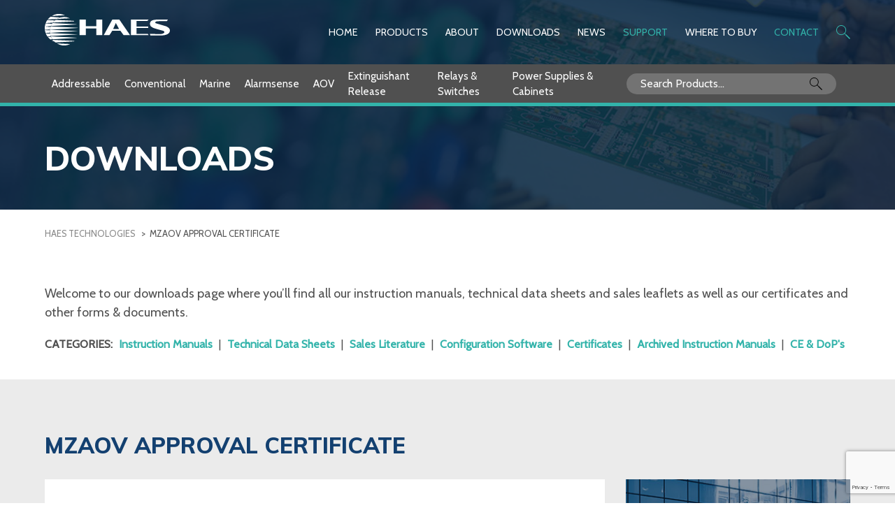

--- FILE ---
content_type: text/html; charset=UTF-8
request_url: https://haes-tech.com/downloads/mzaov-approval-certificate
body_size: 27078
content:
<!doctype html>
<html lang="en-GB">

<head>
	<meta charset="UTF-8"><script type="text/javascript">(window.NREUM||(NREUM={})).init={ajax:{deny_list:["bam.nr-data.net"]},feature_flags:["soft_nav"]};(window.NREUM||(NREUM={})).loader_config={licenseKey:"8bb8403bd1",applicationID:"408308372",browserID:"408702332"};;/*! For license information please see nr-loader-rum-1.308.0.min.js.LICENSE.txt */
(()=>{var e,t,r={163:(e,t,r)=>{"use strict";r.d(t,{j:()=>E});var n=r(384),i=r(1741);var a=r(2555);r(860).K7.genericEvents;const s="experimental.resources",o="register",c=e=>{if(!e||"string"!=typeof e)return!1;try{document.createDocumentFragment().querySelector(e)}catch{return!1}return!0};var d=r(2614),u=r(944),l=r(8122);const f="[data-nr-mask]",g=e=>(0,l.a)(e,(()=>{const e={feature_flags:[],experimental:{allow_registered_children:!1,resources:!1},mask_selector:"*",block_selector:"[data-nr-block]",mask_input_options:{color:!1,date:!1,"datetime-local":!1,email:!1,month:!1,number:!1,range:!1,search:!1,tel:!1,text:!1,time:!1,url:!1,week:!1,textarea:!1,select:!1,password:!0}};return{ajax:{deny_list:void 0,block_internal:!0,enabled:!0,autoStart:!0},api:{get allow_registered_children(){return e.feature_flags.includes(o)||e.experimental.allow_registered_children},set allow_registered_children(t){e.experimental.allow_registered_children=t},duplicate_registered_data:!1},browser_consent_mode:{enabled:!1},distributed_tracing:{enabled:void 0,exclude_newrelic_header:void 0,cors_use_newrelic_header:void 0,cors_use_tracecontext_headers:void 0,allowed_origins:void 0},get feature_flags(){return e.feature_flags},set feature_flags(t){e.feature_flags=t},generic_events:{enabled:!0,autoStart:!0},harvest:{interval:30},jserrors:{enabled:!0,autoStart:!0},logging:{enabled:!0,autoStart:!0},metrics:{enabled:!0,autoStart:!0},obfuscate:void 0,page_action:{enabled:!0},page_view_event:{enabled:!0,autoStart:!0},page_view_timing:{enabled:!0,autoStart:!0},performance:{capture_marks:!1,capture_measures:!1,capture_detail:!0,resources:{get enabled(){return e.feature_flags.includes(s)||e.experimental.resources},set enabled(t){e.experimental.resources=t},asset_types:[],first_party_domains:[],ignore_newrelic:!0}},privacy:{cookies_enabled:!0},proxy:{assets:void 0,beacon:void 0},session:{expiresMs:d.wk,inactiveMs:d.BB},session_replay:{autoStart:!0,enabled:!1,preload:!1,sampling_rate:10,error_sampling_rate:100,collect_fonts:!1,inline_images:!1,fix_stylesheets:!0,mask_all_inputs:!0,get mask_text_selector(){return e.mask_selector},set mask_text_selector(t){c(t)?e.mask_selector="".concat(t,",").concat(f):""===t||null===t?e.mask_selector=f:(0,u.R)(5,t)},get block_class(){return"nr-block"},get ignore_class(){return"nr-ignore"},get mask_text_class(){return"nr-mask"},get block_selector(){return e.block_selector},set block_selector(t){c(t)?e.block_selector+=",".concat(t):""!==t&&(0,u.R)(6,t)},get mask_input_options(){return e.mask_input_options},set mask_input_options(t){t&&"object"==typeof t?e.mask_input_options={...t,password:!0}:(0,u.R)(7,t)}},session_trace:{enabled:!0,autoStart:!0},soft_navigations:{enabled:!0,autoStart:!0},spa:{enabled:!0,autoStart:!0},ssl:void 0,user_actions:{enabled:!0,elementAttributes:["id","className","tagName","type"]}}})());var p=r(6154),m=r(9324);let h=0;const v={buildEnv:m.F3,distMethod:m.Xs,version:m.xv,originTime:p.WN},b={consented:!1},y={appMetadata:{},get consented(){return this.session?.state?.consent||b.consented},set consented(e){b.consented=e},customTransaction:void 0,denyList:void 0,disabled:!1,harvester:void 0,isolatedBacklog:!1,isRecording:!1,loaderType:void 0,maxBytes:3e4,obfuscator:void 0,onerror:void 0,ptid:void 0,releaseIds:{},session:void 0,timeKeeper:void 0,registeredEntities:[],jsAttributesMetadata:{bytes:0},get harvestCount(){return++h}},_=e=>{const t=(0,l.a)(e,y),r=Object.keys(v).reduce((e,t)=>(e[t]={value:v[t],writable:!1,configurable:!0,enumerable:!0},e),{});return Object.defineProperties(t,r)};var w=r(5701);const x=e=>{const t=e.startsWith("http");e+="/",r.p=t?e:"https://"+e};var R=r(7836),k=r(3241);const A={accountID:void 0,trustKey:void 0,agentID:void 0,licenseKey:void 0,applicationID:void 0,xpid:void 0},S=e=>(0,l.a)(e,A),T=new Set;function E(e,t={},r,s){let{init:o,info:c,loader_config:d,runtime:u={},exposed:l=!0}=t;if(!c){const e=(0,n.pV)();o=e.init,c=e.info,d=e.loader_config}e.init=g(o||{}),e.loader_config=S(d||{}),c.jsAttributes??={},p.bv&&(c.jsAttributes.isWorker=!0),e.info=(0,a.D)(c);const f=e.init,m=[c.beacon,c.errorBeacon];T.has(e.agentIdentifier)||(f.proxy.assets&&(x(f.proxy.assets),m.push(f.proxy.assets)),f.proxy.beacon&&m.push(f.proxy.beacon),e.beacons=[...m],function(e){const t=(0,n.pV)();Object.getOwnPropertyNames(i.W.prototype).forEach(r=>{const n=i.W.prototype[r];if("function"!=typeof n||"constructor"===n)return;let a=t[r];e[r]&&!1!==e.exposed&&"micro-agent"!==e.runtime?.loaderType&&(t[r]=(...t)=>{const n=e[r](...t);return a?a(...t):n})})}(e),(0,n.US)("activatedFeatures",w.B)),u.denyList=[...f.ajax.deny_list||[],...f.ajax.block_internal?m:[]],u.ptid=e.agentIdentifier,u.loaderType=r,e.runtime=_(u),T.has(e.agentIdentifier)||(e.ee=R.ee.get(e.agentIdentifier),e.exposed=l,(0,k.W)({agentIdentifier:e.agentIdentifier,drained:!!w.B?.[e.agentIdentifier],type:"lifecycle",name:"initialize",feature:void 0,data:e.config})),T.add(e.agentIdentifier)}},384:(e,t,r)=>{"use strict";r.d(t,{NT:()=>s,US:()=>u,Zm:()=>o,bQ:()=>d,dV:()=>c,pV:()=>l});var n=r(6154),i=r(1863),a=r(1910);const s={beacon:"bam.nr-data.net",errorBeacon:"bam.nr-data.net"};function o(){return n.gm.NREUM||(n.gm.NREUM={}),void 0===n.gm.newrelic&&(n.gm.newrelic=n.gm.NREUM),n.gm.NREUM}function c(){let e=o();return e.o||(e.o={ST:n.gm.setTimeout,SI:n.gm.setImmediate||n.gm.setInterval,CT:n.gm.clearTimeout,XHR:n.gm.XMLHttpRequest,REQ:n.gm.Request,EV:n.gm.Event,PR:n.gm.Promise,MO:n.gm.MutationObserver,FETCH:n.gm.fetch,WS:n.gm.WebSocket},(0,a.i)(...Object.values(e.o))),e}function d(e,t){let r=o();r.initializedAgents??={},t.initializedAt={ms:(0,i.t)(),date:new Date},r.initializedAgents[e]=t}function u(e,t){o()[e]=t}function l(){return function(){let e=o();const t=e.info||{};e.info={beacon:s.beacon,errorBeacon:s.errorBeacon,...t}}(),function(){let e=o();const t=e.init||{};e.init={...t}}(),c(),function(){let e=o();const t=e.loader_config||{};e.loader_config={...t}}(),o()}},782:(e,t,r)=>{"use strict";r.d(t,{T:()=>n});const n=r(860).K7.pageViewTiming},860:(e,t,r)=>{"use strict";r.d(t,{$J:()=>u,K7:()=>c,P3:()=>d,XX:()=>i,Yy:()=>o,df:()=>a,qY:()=>n,v4:()=>s});const n="events",i="jserrors",a="browser/blobs",s="rum",o="browser/logs",c={ajax:"ajax",genericEvents:"generic_events",jserrors:i,logging:"logging",metrics:"metrics",pageAction:"page_action",pageViewEvent:"page_view_event",pageViewTiming:"page_view_timing",sessionReplay:"session_replay",sessionTrace:"session_trace",softNav:"soft_navigations",spa:"spa"},d={[c.pageViewEvent]:1,[c.pageViewTiming]:2,[c.metrics]:3,[c.jserrors]:4,[c.spa]:5,[c.ajax]:6,[c.sessionTrace]:7,[c.softNav]:8,[c.sessionReplay]:9,[c.logging]:10,[c.genericEvents]:11},u={[c.pageViewEvent]:s,[c.pageViewTiming]:n,[c.ajax]:n,[c.spa]:n,[c.softNav]:n,[c.metrics]:i,[c.jserrors]:i,[c.sessionTrace]:a,[c.sessionReplay]:a,[c.logging]:o,[c.genericEvents]:"ins"}},944:(e,t,r)=>{"use strict";r.d(t,{R:()=>i});var n=r(3241);function i(e,t){"function"==typeof console.debug&&(console.debug("New Relic Warning: https://github.com/newrelic/newrelic-browser-agent/blob/main/docs/warning-codes.md#".concat(e),t),(0,n.W)({agentIdentifier:null,drained:null,type:"data",name:"warn",feature:"warn",data:{code:e,secondary:t}}))}},1687:(e,t,r)=>{"use strict";r.d(t,{Ak:()=>d,Ze:()=>f,x3:()=>u});var n=r(3241),i=r(7836),a=r(3606),s=r(860),o=r(2646);const c={};function d(e,t){const r={staged:!1,priority:s.P3[t]||0};l(e),c[e].get(t)||c[e].set(t,r)}function u(e,t){e&&c[e]&&(c[e].get(t)&&c[e].delete(t),p(e,t,!1),c[e].size&&g(e))}function l(e){if(!e)throw new Error("agentIdentifier required");c[e]||(c[e]=new Map)}function f(e="",t="feature",r=!1){if(l(e),!e||!c[e].get(t)||r)return p(e,t);c[e].get(t).staged=!0,g(e)}function g(e){const t=Array.from(c[e]);t.every(([e,t])=>t.staged)&&(t.sort((e,t)=>e[1].priority-t[1].priority),t.forEach(([t])=>{c[e].delete(t),p(e,t)}))}function p(e,t,r=!0){const s=e?i.ee.get(e):i.ee,c=a.i.handlers;if(!s.aborted&&s.backlog&&c){if((0,n.W)({agentIdentifier:e,type:"lifecycle",name:"drain",feature:t}),r){const e=s.backlog[t],r=c[t];if(r){for(let t=0;e&&t<e.length;++t)m(e[t],r);Object.entries(r).forEach(([e,t])=>{Object.values(t||{}).forEach(t=>{t[0]?.on&&t[0]?.context()instanceof o.y&&t[0].on(e,t[1])})})}}s.isolatedBacklog||delete c[t],s.backlog[t]=null,s.emit("drain-"+t,[])}}function m(e,t){var r=e[1];Object.values(t[r]||{}).forEach(t=>{var r=e[0];if(t[0]===r){var n=t[1],i=e[3],a=e[2];n.apply(i,a)}})}},1738:(e,t,r)=>{"use strict";r.d(t,{U:()=>g,Y:()=>f});var n=r(3241),i=r(9908),a=r(1863),s=r(944),o=r(5701),c=r(3969),d=r(8362),u=r(860),l=r(4261);function f(e,t,r,a){const f=a||r;!f||f[e]&&f[e]!==d.d.prototype[e]||(f[e]=function(){(0,i.p)(c.xV,["API/"+e+"/called"],void 0,u.K7.metrics,r.ee),(0,n.W)({agentIdentifier:r.agentIdentifier,drained:!!o.B?.[r.agentIdentifier],type:"data",name:"api",feature:l.Pl+e,data:{}});try{return t.apply(this,arguments)}catch(e){(0,s.R)(23,e)}})}function g(e,t,r,n,s){const o=e.info;null===r?delete o.jsAttributes[t]:o.jsAttributes[t]=r,(s||null===r)&&(0,i.p)(l.Pl+n,[(0,a.t)(),t,r],void 0,"session",e.ee)}},1741:(e,t,r)=>{"use strict";r.d(t,{W:()=>a});var n=r(944),i=r(4261);class a{#e(e,...t){if(this[e]!==a.prototype[e])return this[e](...t);(0,n.R)(35,e)}addPageAction(e,t){return this.#e(i.hG,e,t)}register(e){return this.#e(i.eY,e)}recordCustomEvent(e,t){return this.#e(i.fF,e,t)}setPageViewName(e,t){return this.#e(i.Fw,e,t)}setCustomAttribute(e,t,r){return this.#e(i.cD,e,t,r)}noticeError(e,t){return this.#e(i.o5,e,t)}setUserId(e,t=!1){return this.#e(i.Dl,e,t)}setApplicationVersion(e){return this.#e(i.nb,e)}setErrorHandler(e){return this.#e(i.bt,e)}addRelease(e,t){return this.#e(i.k6,e,t)}log(e,t){return this.#e(i.$9,e,t)}start(){return this.#e(i.d3)}finished(e){return this.#e(i.BL,e)}recordReplay(){return this.#e(i.CH)}pauseReplay(){return this.#e(i.Tb)}addToTrace(e){return this.#e(i.U2,e)}setCurrentRouteName(e){return this.#e(i.PA,e)}interaction(e){return this.#e(i.dT,e)}wrapLogger(e,t,r){return this.#e(i.Wb,e,t,r)}measure(e,t){return this.#e(i.V1,e,t)}consent(e){return this.#e(i.Pv,e)}}},1863:(e,t,r)=>{"use strict";function n(){return Math.floor(performance.now())}r.d(t,{t:()=>n})},1910:(e,t,r)=>{"use strict";r.d(t,{i:()=>a});var n=r(944);const i=new Map;function a(...e){return e.every(e=>{if(i.has(e))return i.get(e);const t="function"==typeof e?e.toString():"",r=t.includes("[native code]"),a=t.includes("nrWrapper");return r||a||(0,n.R)(64,e?.name||t),i.set(e,r),r})}},2555:(e,t,r)=>{"use strict";r.d(t,{D:()=>o,f:()=>s});var n=r(384),i=r(8122);const a={beacon:n.NT.beacon,errorBeacon:n.NT.errorBeacon,licenseKey:void 0,applicationID:void 0,sa:void 0,queueTime:void 0,applicationTime:void 0,ttGuid:void 0,user:void 0,account:void 0,product:void 0,extra:void 0,jsAttributes:{},userAttributes:void 0,atts:void 0,transactionName:void 0,tNamePlain:void 0};function s(e){try{return!!e.licenseKey&&!!e.errorBeacon&&!!e.applicationID}catch(e){return!1}}const o=e=>(0,i.a)(e,a)},2614:(e,t,r)=>{"use strict";r.d(t,{BB:()=>s,H3:()=>n,g:()=>d,iL:()=>c,tS:()=>o,uh:()=>i,wk:()=>a});const n="NRBA",i="SESSION",a=144e5,s=18e5,o={STARTED:"session-started",PAUSE:"session-pause",RESET:"session-reset",RESUME:"session-resume",UPDATE:"session-update"},c={SAME_TAB:"same-tab",CROSS_TAB:"cross-tab"},d={OFF:0,FULL:1,ERROR:2}},2646:(e,t,r)=>{"use strict";r.d(t,{y:()=>n});class n{constructor(e){this.contextId=e}}},2843:(e,t,r)=>{"use strict";r.d(t,{G:()=>a,u:()=>i});var n=r(3878);function i(e,t=!1,r,i){(0,n.DD)("visibilitychange",function(){if(t)return void("hidden"===document.visibilityState&&e());e(document.visibilityState)},r,i)}function a(e,t,r){(0,n.sp)("pagehide",e,t,r)}},3241:(e,t,r)=>{"use strict";r.d(t,{W:()=>a});var n=r(6154);const i="newrelic";function a(e={}){try{n.gm.dispatchEvent(new CustomEvent(i,{detail:e}))}catch(e){}}},3606:(e,t,r)=>{"use strict";r.d(t,{i:()=>a});var n=r(9908);a.on=s;var i=a.handlers={};function a(e,t,r,a){s(a||n.d,i,e,t,r)}function s(e,t,r,i,a){a||(a="feature"),e||(e=n.d);var s=t[a]=t[a]||{};(s[r]=s[r]||[]).push([e,i])}},3878:(e,t,r)=>{"use strict";function n(e,t){return{capture:e,passive:!1,signal:t}}function i(e,t,r=!1,i){window.addEventListener(e,t,n(r,i))}function a(e,t,r=!1,i){document.addEventListener(e,t,n(r,i))}r.d(t,{DD:()=>a,jT:()=>n,sp:()=>i})},3969:(e,t,r)=>{"use strict";r.d(t,{TZ:()=>n,XG:()=>o,rs:()=>i,xV:()=>s,z_:()=>a});const n=r(860).K7.metrics,i="sm",a="cm",s="storeSupportabilityMetrics",o="storeEventMetrics"},4234:(e,t,r)=>{"use strict";r.d(t,{W:()=>a});var n=r(7836),i=r(1687);class a{constructor(e,t){this.agentIdentifier=e,this.ee=n.ee.get(e),this.featureName=t,this.blocked=!1}deregisterDrain(){(0,i.x3)(this.agentIdentifier,this.featureName)}}},4261:(e,t,r)=>{"use strict";r.d(t,{$9:()=>d,BL:()=>o,CH:()=>g,Dl:()=>_,Fw:()=>y,PA:()=>h,Pl:()=>n,Pv:()=>k,Tb:()=>l,U2:()=>a,V1:()=>R,Wb:()=>x,bt:()=>b,cD:()=>v,d3:()=>w,dT:()=>c,eY:()=>p,fF:()=>f,hG:()=>i,k6:()=>s,nb:()=>m,o5:()=>u});const n="api-",i="addPageAction",a="addToTrace",s="addRelease",o="finished",c="interaction",d="log",u="noticeError",l="pauseReplay",f="recordCustomEvent",g="recordReplay",p="register",m="setApplicationVersion",h="setCurrentRouteName",v="setCustomAttribute",b="setErrorHandler",y="setPageViewName",_="setUserId",w="start",x="wrapLogger",R="measure",k="consent"},5289:(e,t,r)=>{"use strict";r.d(t,{GG:()=>s,Qr:()=>c,sB:()=>o});var n=r(3878),i=r(6389);function a(){return"undefined"==typeof document||"complete"===document.readyState}function s(e,t){if(a())return e();const r=(0,i.J)(e),s=setInterval(()=>{a()&&(clearInterval(s),r())},500);(0,n.sp)("load",r,t)}function o(e){if(a())return e();(0,n.DD)("DOMContentLoaded",e)}function c(e){if(a())return e();(0,n.sp)("popstate",e)}},5607:(e,t,r)=>{"use strict";r.d(t,{W:()=>n});const n=(0,r(9566).bz)()},5701:(e,t,r)=>{"use strict";r.d(t,{B:()=>a,t:()=>s});var n=r(3241);const i=new Set,a={};function s(e,t){const r=t.agentIdentifier;a[r]??={},e&&"object"==typeof e&&(i.has(r)||(t.ee.emit("rumresp",[e]),a[r]=e,i.add(r),(0,n.W)({agentIdentifier:r,loaded:!0,drained:!0,type:"lifecycle",name:"load",feature:void 0,data:e})))}},6154:(e,t,r)=>{"use strict";r.d(t,{OF:()=>c,RI:()=>i,WN:()=>u,bv:()=>a,eN:()=>l,gm:()=>s,mw:()=>o,sb:()=>d});var n=r(1863);const i="undefined"!=typeof window&&!!window.document,a="undefined"!=typeof WorkerGlobalScope&&("undefined"!=typeof self&&self instanceof WorkerGlobalScope&&self.navigator instanceof WorkerNavigator||"undefined"!=typeof globalThis&&globalThis instanceof WorkerGlobalScope&&globalThis.navigator instanceof WorkerNavigator),s=i?window:"undefined"!=typeof WorkerGlobalScope&&("undefined"!=typeof self&&self instanceof WorkerGlobalScope&&self||"undefined"!=typeof globalThis&&globalThis instanceof WorkerGlobalScope&&globalThis),o=Boolean("hidden"===s?.document?.visibilityState),c=/iPad|iPhone|iPod/.test(s.navigator?.userAgent),d=c&&"undefined"==typeof SharedWorker,u=((()=>{const e=s.navigator?.userAgent?.match(/Firefox[/\s](\d+\.\d+)/);Array.isArray(e)&&e.length>=2&&e[1]})(),Date.now()-(0,n.t)()),l=()=>"undefined"!=typeof PerformanceNavigationTiming&&s?.performance?.getEntriesByType("navigation")?.[0]?.responseStart},6389:(e,t,r)=>{"use strict";function n(e,t=500,r={}){const n=r?.leading||!1;let i;return(...r)=>{n&&void 0===i&&(e.apply(this,r),i=setTimeout(()=>{i=clearTimeout(i)},t)),n||(clearTimeout(i),i=setTimeout(()=>{e.apply(this,r)},t))}}function i(e){let t=!1;return(...r)=>{t||(t=!0,e.apply(this,r))}}r.d(t,{J:()=>i,s:()=>n})},6630:(e,t,r)=>{"use strict";r.d(t,{T:()=>n});const n=r(860).K7.pageViewEvent},7699:(e,t,r)=>{"use strict";r.d(t,{It:()=>a,KC:()=>o,No:()=>i,qh:()=>s});var n=r(860);const i=16e3,a=1e6,s="SESSION_ERROR",o={[n.K7.logging]:!0,[n.K7.genericEvents]:!1,[n.K7.jserrors]:!1,[n.K7.ajax]:!1}},7836:(e,t,r)=>{"use strict";r.d(t,{P:()=>o,ee:()=>c});var n=r(384),i=r(8990),a=r(2646),s=r(5607);const o="nr@context:".concat(s.W),c=function e(t,r){var n={},s={},u={},l=!1;try{l=16===r.length&&d.initializedAgents?.[r]?.runtime.isolatedBacklog}catch(e){}var f={on:p,addEventListener:p,removeEventListener:function(e,t){var r=n[e];if(!r)return;for(var i=0;i<r.length;i++)r[i]===t&&r.splice(i,1)},emit:function(e,r,n,i,a){!1!==a&&(a=!0);if(c.aborted&&!i)return;t&&a&&t.emit(e,r,n);var o=g(n);m(e).forEach(e=>{e.apply(o,r)});var d=v()[s[e]];d&&d.push([f,e,r,o]);return o},get:h,listeners:m,context:g,buffer:function(e,t){const r=v();if(t=t||"feature",f.aborted)return;Object.entries(e||{}).forEach(([e,n])=>{s[n]=t,t in r||(r[t]=[])})},abort:function(){f._aborted=!0,Object.keys(f.backlog).forEach(e=>{delete f.backlog[e]})},isBuffering:function(e){return!!v()[s[e]]},debugId:r,backlog:l?{}:t&&"object"==typeof t.backlog?t.backlog:{},isolatedBacklog:l};return Object.defineProperty(f,"aborted",{get:()=>{let e=f._aborted||!1;return e||(t&&(e=t.aborted),e)}}),f;function g(e){return e&&e instanceof a.y?e:e?(0,i.I)(e,o,()=>new a.y(o)):new a.y(o)}function p(e,t){n[e]=m(e).concat(t)}function m(e){return n[e]||[]}function h(t){return u[t]=u[t]||e(f,t)}function v(){return f.backlog}}(void 0,"globalEE"),d=(0,n.Zm)();d.ee||(d.ee=c)},8122:(e,t,r)=>{"use strict";r.d(t,{a:()=>i});var n=r(944);function i(e,t){try{if(!e||"object"!=typeof e)return(0,n.R)(3);if(!t||"object"!=typeof t)return(0,n.R)(4);const r=Object.create(Object.getPrototypeOf(t),Object.getOwnPropertyDescriptors(t)),a=0===Object.keys(r).length?e:r;for(let s in a)if(void 0!==e[s])try{if(null===e[s]){r[s]=null;continue}Array.isArray(e[s])&&Array.isArray(t[s])?r[s]=Array.from(new Set([...e[s],...t[s]])):"object"==typeof e[s]&&"object"==typeof t[s]?r[s]=i(e[s],t[s]):r[s]=e[s]}catch(e){r[s]||(0,n.R)(1,e)}return r}catch(e){(0,n.R)(2,e)}}},8362:(e,t,r)=>{"use strict";r.d(t,{d:()=>a});var n=r(9566),i=r(1741);class a extends i.W{agentIdentifier=(0,n.LA)(16)}},8374:(e,t,r)=>{r.nc=(()=>{try{return document?.currentScript?.nonce}catch(e){}return""})()},8990:(e,t,r)=>{"use strict";r.d(t,{I:()=>i});var n=Object.prototype.hasOwnProperty;function i(e,t,r){if(n.call(e,t))return e[t];var i=r();if(Object.defineProperty&&Object.keys)try{return Object.defineProperty(e,t,{value:i,writable:!0,enumerable:!1}),i}catch(e){}return e[t]=i,i}},9324:(e,t,r)=>{"use strict";r.d(t,{F3:()=>i,Xs:()=>a,xv:()=>n});const n="1.308.0",i="PROD",a="CDN"},9566:(e,t,r)=>{"use strict";r.d(t,{LA:()=>o,bz:()=>s});var n=r(6154);const i="xxxxxxxx-xxxx-4xxx-yxxx-xxxxxxxxxxxx";function a(e,t){return e?15&e[t]:16*Math.random()|0}function s(){const e=n.gm?.crypto||n.gm?.msCrypto;let t,r=0;return e&&e.getRandomValues&&(t=e.getRandomValues(new Uint8Array(30))),i.split("").map(e=>"x"===e?a(t,r++).toString(16):"y"===e?(3&a()|8).toString(16):e).join("")}function o(e){const t=n.gm?.crypto||n.gm?.msCrypto;let r,i=0;t&&t.getRandomValues&&(r=t.getRandomValues(new Uint8Array(e)));const s=[];for(var o=0;o<e;o++)s.push(a(r,i++).toString(16));return s.join("")}},9908:(e,t,r)=>{"use strict";r.d(t,{d:()=>n,p:()=>i});var n=r(7836).ee.get("handle");function i(e,t,r,i,a){a?(a.buffer([e],i),a.emit(e,t,r)):(n.buffer([e],i),n.emit(e,t,r))}}},n={};function i(e){var t=n[e];if(void 0!==t)return t.exports;var a=n[e]={exports:{}};return r[e](a,a.exports,i),a.exports}i.m=r,i.d=(e,t)=>{for(var r in t)i.o(t,r)&&!i.o(e,r)&&Object.defineProperty(e,r,{enumerable:!0,get:t[r]})},i.f={},i.e=e=>Promise.all(Object.keys(i.f).reduce((t,r)=>(i.f[r](e,t),t),[])),i.u=e=>"nr-rum-1.308.0.min.js",i.o=(e,t)=>Object.prototype.hasOwnProperty.call(e,t),e={},t="NRBA-1.308.0.PROD:",i.l=(r,n,a,s)=>{if(e[r])e[r].push(n);else{var o,c;if(void 0!==a)for(var d=document.getElementsByTagName("script"),u=0;u<d.length;u++){var l=d[u];if(l.getAttribute("src")==r||l.getAttribute("data-webpack")==t+a){o=l;break}}if(!o){c=!0;var f={296:"sha512-+MIMDsOcckGXa1EdWHqFNv7P+JUkd5kQwCBr3KE6uCvnsBNUrdSt4a/3/L4j4TxtnaMNjHpza2/erNQbpacJQA=="};(o=document.createElement("script")).charset="utf-8",i.nc&&o.setAttribute("nonce",i.nc),o.setAttribute("data-webpack",t+a),o.src=r,0!==o.src.indexOf(window.location.origin+"/")&&(o.crossOrigin="anonymous"),f[s]&&(o.integrity=f[s])}e[r]=[n];var g=(t,n)=>{o.onerror=o.onload=null,clearTimeout(p);var i=e[r];if(delete e[r],o.parentNode&&o.parentNode.removeChild(o),i&&i.forEach(e=>e(n)),t)return t(n)},p=setTimeout(g.bind(null,void 0,{type:"timeout",target:o}),12e4);o.onerror=g.bind(null,o.onerror),o.onload=g.bind(null,o.onload),c&&document.head.appendChild(o)}},i.r=e=>{"undefined"!=typeof Symbol&&Symbol.toStringTag&&Object.defineProperty(e,Symbol.toStringTag,{value:"Module"}),Object.defineProperty(e,"__esModule",{value:!0})},i.p="https://js-agent.newrelic.com/",(()=>{var e={374:0,840:0};i.f.j=(t,r)=>{var n=i.o(e,t)?e[t]:void 0;if(0!==n)if(n)r.push(n[2]);else{var a=new Promise((r,i)=>n=e[t]=[r,i]);r.push(n[2]=a);var s=i.p+i.u(t),o=new Error;i.l(s,r=>{if(i.o(e,t)&&(0!==(n=e[t])&&(e[t]=void 0),n)){var a=r&&("load"===r.type?"missing":r.type),s=r&&r.target&&r.target.src;o.message="Loading chunk "+t+" failed: ("+a+": "+s+")",o.name="ChunkLoadError",o.type=a,o.request=s,n[1](o)}},"chunk-"+t,t)}};var t=(t,r)=>{var n,a,[s,o,c]=r,d=0;if(s.some(t=>0!==e[t])){for(n in o)i.o(o,n)&&(i.m[n]=o[n]);if(c)c(i)}for(t&&t(r);d<s.length;d++)a=s[d],i.o(e,a)&&e[a]&&e[a][0](),e[a]=0},r=self["webpackChunk:NRBA-1.308.0.PROD"]=self["webpackChunk:NRBA-1.308.0.PROD"]||[];r.forEach(t.bind(null,0)),r.push=t.bind(null,r.push.bind(r))})(),(()=>{"use strict";i(8374);var e=i(8362),t=i(860);const r=Object.values(t.K7);var n=i(163);var a=i(9908),s=i(1863),o=i(4261),c=i(1738);var d=i(1687),u=i(4234),l=i(5289),f=i(6154),g=i(944),p=i(384);const m=e=>f.RI&&!0===e?.privacy.cookies_enabled;function h(e){return!!(0,p.dV)().o.MO&&m(e)&&!0===e?.session_trace.enabled}var v=i(6389),b=i(7699);class y extends u.W{constructor(e,t){super(e.agentIdentifier,t),this.agentRef=e,this.abortHandler=void 0,this.featAggregate=void 0,this.loadedSuccessfully=void 0,this.onAggregateImported=new Promise(e=>{this.loadedSuccessfully=e}),this.deferred=Promise.resolve(),!1===e.init[this.featureName].autoStart?this.deferred=new Promise((t,r)=>{this.ee.on("manual-start-all",(0,v.J)(()=>{(0,d.Ak)(e.agentIdentifier,this.featureName),t()}))}):(0,d.Ak)(e.agentIdentifier,t)}importAggregator(e,t,r={}){if(this.featAggregate)return;const n=async()=>{let n;await this.deferred;try{if(m(e.init)){const{setupAgentSession:t}=await i.e(296).then(i.bind(i,3305));n=t(e)}}catch(e){(0,g.R)(20,e),this.ee.emit("internal-error",[e]),(0,a.p)(b.qh,[e],void 0,this.featureName,this.ee)}try{if(!this.#t(this.featureName,n,e.init))return(0,d.Ze)(this.agentIdentifier,this.featureName),void this.loadedSuccessfully(!1);const{Aggregate:i}=await t();this.featAggregate=new i(e,r),e.runtime.harvester.initializedAggregates.push(this.featAggregate),this.loadedSuccessfully(!0)}catch(e){(0,g.R)(34,e),this.abortHandler?.(),(0,d.Ze)(this.agentIdentifier,this.featureName,!0),this.loadedSuccessfully(!1),this.ee&&this.ee.abort()}};f.RI?(0,l.GG)(()=>n(),!0):n()}#t(e,r,n){if(this.blocked)return!1;switch(e){case t.K7.sessionReplay:return h(n)&&!!r;case t.K7.sessionTrace:return!!r;default:return!0}}}var _=i(6630),w=i(2614),x=i(3241);class R extends y{static featureName=_.T;constructor(e){var t;super(e,_.T),this.setupInspectionEvents(e.agentIdentifier),t=e,(0,c.Y)(o.Fw,function(e,r){"string"==typeof e&&("/"!==e.charAt(0)&&(e="/"+e),t.runtime.customTransaction=(r||"http://custom.transaction")+e,(0,a.p)(o.Pl+o.Fw,[(0,s.t)()],void 0,void 0,t.ee))},t),this.importAggregator(e,()=>i.e(296).then(i.bind(i,3943)))}setupInspectionEvents(e){const t=(t,r)=>{t&&(0,x.W)({agentIdentifier:e,timeStamp:t.timeStamp,loaded:"complete"===t.target.readyState,type:"window",name:r,data:t.target.location+""})};(0,l.sB)(e=>{t(e,"DOMContentLoaded")}),(0,l.GG)(e=>{t(e,"load")}),(0,l.Qr)(e=>{t(e,"navigate")}),this.ee.on(w.tS.UPDATE,(t,r)=>{(0,x.W)({agentIdentifier:e,type:"lifecycle",name:"session",data:r})})}}class k extends e.d{constructor(e){var t;(super(),f.gm)?(this.features={},(0,p.bQ)(this.agentIdentifier,this),this.desiredFeatures=new Set(e.features||[]),this.desiredFeatures.add(R),(0,n.j)(this,e,e.loaderType||"agent"),t=this,(0,c.Y)(o.cD,function(e,r,n=!1){if("string"==typeof e){if(["string","number","boolean"].includes(typeof r)||null===r)return(0,c.U)(t,e,r,o.cD,n);(0,g.R)(40,typeof r)}else(0,g.R)(39,typeof e)},t),function(e){(0,c.Y)(o.Dl,function(t,r=!1){if("string"!=typeof t&&null!==t)return void(0,g.R)(41,typeof t);const n=e.info.jsAttributes["enduser.id"];r&&null!=n&&n!==t?(0,a.p)(o.Pl+"setUserIdAndResetSession",[t],void 0,"session",e.ee):(0,c.U)(e,"enduser.id",t,o.Dl,!0)},e)}(this),function(e){(0,c.Y)(o.nb,function(t){if("string"==typeof t||null===t)return(0,c.U)(e,"application.version",t,o.nb,!1);(0,g.R)(42,typeof t)},e)}(this),function(e){(0,c.Y)(o.d3,function(){e.ee.emit("manual-start-all")},e)}(this),function(e){(0,c.Y)(o.Pv,function(t=!0){if("boolean"==typeof t){if((0,a.p)(o.Pl+o.Pv,[t],void 0,"session",e.ee),e.runtime.consented=t,t){const t=e.features.page_view_event;t.onAggregateImported.then(e=>{const r=t.featAggregate;e&&!r.sentRum&&r.sendRum()})}}else(0,g.R)(65,typeof t)},e)}(this),this.run()):(0,g.R)(21)}get config(){return{info:this.info,init:this.init,loader_config:this.loader_config,runtime:this.runtime}}get api(){return this}run(){try{const e=function(e){const t={};return r.forEach(r=>{t[r]=!!e[r]?.enabled}),t}(this.init),n=[...this.desiredFeatures];n.sort((e,r)=>t.P3[e.featureName]-t.P3[r.featureName]),n.forEach(r=>{if(!e[r.featureName]&&r.featureName!==t.K7.pageViewEvent)return;if(r.featureName===t.K7.spa)return void(0,g.R)(67);const n=function(e){switch(e){case t.K7.ajax:return[t.K7.jserrors];case t.K7.sessionTrace:return[t.K7.ajax,t.K7.pageViewEvent];case t.K7.sessionReplay:return[t.K7.sessionTrace];case t.K7.pageViewTiming:return[t.K7.pageViewEvent];default:return[]}}(r.featureName).filter(e=>!(e in this.features));n.length>0&&(0,g.R)(36,{targetFeature:r.featureName,missingDependencies:n}),this.features[r.featureName]=new r(this)})}catch(e){(0,g.R)(22,e);for(const e in this.features)this.features[e].abortHandler?.();const t=(0,p.Zm)();delete t.initializedAgents[this.agentIdentifier]?.features,delete this.sharedAggregator;return t.ee.get(this.agentIdentifier).abort(),!1}}}var A=i(2843),S=i(782);class T extends y{static featureName=S.T;constructor(e){super(e,S.T),f.RI&&((0,A.u)(()=>(0,a.p)("docHidden",[(0,s.t)()],void 0,S.T,this.ee),!0),(0,A.G)(()=>(0,a.p)("winPagehide",[(0,s.t)()],void 0,S.T,this.ee)),this.importAggregator(e,()=>i.e(296).then(i.bind(i,2117))))}}var E=i(3969);class I extends y{static featureName=E.TZ;constructor(e){super(e,E.TZ),f.RI&&document.addEventListener("securitypolicyviolation",e=>{(0,a.p)(E.xV,["Generic/CSPViolation/Detected"],void 0,this.featureName,this.ee)}),this.importAggregator(e,()=>i.e(296).then(i.bind(i,9623)))}}new k({features:[R,T,I],loaderType:"lite"})})()})();</script>
<script type="text/javascript">
/* <![CDATA[ */
var gform;gform||(document.addEventListener("gform_main_scripts_loaded",function(){gform.scriptsLoaded=!0}),document.addEventListener("gform/theme/scripts_loaded",function(){gform.themeScriptsLoaded=!0}),window.addEventListener("DOMContentLoaded",function(){gform.domLoaded=!0}),gform={domLoaded:!1,scriptsLoaded:!1,themeScriptsLoaded:!1,isFormEditor:()=>"function"==typeof InitializeEditor,callIfLoaded:function(o){return!(!gform.domLoaded||!gform.scriptsLoaded||!gform.themeScriptsLoaded&&!gform.isFormEditor()||(gform.isFormEditor()&&console.warn("The use of gform.initializeOnLoaded() is deprecated in the form editor context and will be removed in Gravity Forms 3.1."),o(),0))},initializeOnLoaded:function(o){gform.callIfLoaded(o)||(document.addEventListener("gform_main_scripts_loaded",()=>{gform.scriptsLoaded=!0,gform.callIfLoaded(o)}),document.addEventListener("gform/theme/scripts_loaded",()=>{gform.themeScriptsLoaded=!0,gform.callIfLoaded(o)}),window.addEventListener("DOMContentLoaded",()=>{gform.domLoaded=!0,gform.callIfLoaded(o)}))},hooks:{action:{},filter:{}},addAction:function(o,r,e,t){gform.addHook("action",o,r,e,t)},addFilter:function(o,r,e,t){gform.addHook("filter",o,r,e,t)},doAction:function(o){gform.doHook("action",o,arguments)},applyFilters:function(o){return gform.doHook("filter",o,arguments)},removeAction:function(o,r){gform.removeHook("action",o,r)},removeFilter:function(o,r,e){gform.removeHook("filter",o,r,e)},addHook:function(o,r,e,t,n){null==gform.hooks[o][r]&&(gform.hooks[o][r]=[]);var d=gform.hooks[o][r];null==n&&(n=r+"_"+d.length),gform.hooks[o][r].push({tag:n,callable:e,priority:t=null==t?10:t})},doHook:function(r,o,e){var t;if(e=Array.prototype.slice.call(e,1),null!=gform.hooks[r][o]&&((o=gform.hooks[r][o]).sort(function(o,r){return o.priority-r.priority}),o.forEach(function(o){"function"!=typeof(t=o.callable)&&(t=window[t]),"action"==r?t.apply(null,e):e[0]=t.apply(null,e)})),"filter"==r)return e[0]},removeHook:function(o,r,t,n){var e;null!=gform.hooks[o][r]&&(e=(e=gform.hooks[o][r]).filter(function(o,r,e){return!!(null!=n&&n!=o.tag||null!=t&&t!=o.priority)}),gform.hooks[o][r]=e)}});
/* ]]> */
</script>

	<meta name="viewport" content="width=device-width, initial-scale=1">
	<link rel="profile" href="https://gmpg.org/xfn/11">
	<meta name="theme-color" content="#134070" />
	<link rel="shortcut icon" href="https://haes-tech.com/app/themes/haes/img/favicon.png" />

	<!-- Google Tag Manager -->
<script>(function(w,d,s,l,i){w[l]=w[l]||[];w[l].push({'gtm.start':
new Date().getTime(),event:'gtm.js'});var f=d.getElementsByTagName(s)[0],
j=d.createElement(s),dl=l!='dataLayer'?'&l='+l:'';j.async=true;j.src=
'https://www.googletagmanager.com/gtm.js?id='+i+dl;f.parentNode.insertBefore(j,f);
})(window,document,'script','dataLayer','GTM-KW5K74P');</script>
<!-- End Google Tag Manager -->
	<meta name='robots' content='index, follow, max-image-preview:large, max-snippet:-1, max-video-preview:-1' />
	<style>img:is([sizes="auto" i], [sizes^="auto," i]) { contain-intrinsic-size: 3000px 1500px }</style>
	
	<!-- This site is optimized with the Yoast SEO plugin v25.9 - https://yoast.com/wordpress/plugins/seo/ -->
	<title>MZAOV Approval Certificate - Haes Technologies</title>
	<link rel="canonical" href="https://haes-tech.com/downloads/mzaov-approval-certificate" />
	<meta property="og:locale" content="en_GB" />
	<meta property="og:type" content="article" />
	<meta property="og:title" content="MZAOV Approval Certificate - Haes Technologies" />
	<meta property="og:url" content="https://haes-tech.com/downloads/mzaov-approval-certificate" />
	<meta property="og:site_name" content="Haes Technologies" />
	<meta property="article:modified_time" content="2021-03-12T15:11:49+00:00" />
	<meta name="twitter:card" content="summary_large_image" />
	<script type="application/ld+json" class="yoast-schema-graph">{"@context":"https://schema.org","@graph":[{"@type":"WebPage","@id":"https://haes-tech.com/downloads/mzaov-approval-certificate","url":"https://haes-tech.com/downloads/mzaov-approval-certificate","name":"MZAOV Approval Certificate - Haes Technologies","isPartOf":{"@id":"https://haes-tech.com/#website"},"datePublished":"2021-02-12T09:08:26+00:00","dateModified":"2021-03-12T15:11:49+00:00","breadcrumb":{"@id":"https://haes-tech.com/downloads/mzaov-approval-certificate#breadcrumb"},"inLanguage":"en-GB","potentialAction":[{"@type":"ReadAction","target":["https://haes-tech.com/downloads/mzaov-approval-certificate"]}]},{"@type":"BreadcrumbList","@id":"https://haes-tech.com/downloads/mzaov-approval-certificate#breadcrumb","itemListElement":[{"@type":"ListItem","position":1,"name":"Home","item":"https://haes-tech.com/"},{"@type":"ListItem","position":2,"name":"MZAOV Approval Certificate"}]},{"@type":"WebSite","@id":"https://haes-tech.com/#website","url":"https://haes-tech.com/","name":"Haes Technologies","description":"","potentialAction":[{"@type":"SearchAction","target":{"@type":"EntryPoint","urlTemplate":"https://haes-tech.com/?s={search_term_string}"},"query-input":{"@type":"PropertyValueSpecification","valueRequired":true,"valueName":"search_term_string"}}],"inLanguage":"en-GB"}]}</script>
	<!-- / Yoast SEO plugin. -->


<link rel='dns-prefetch' href='//www.google.com' />
<link rel='dns-prefetch' href='//fonts.googleapis.com' />
<style id='classic-theme-styles-inline-css' type='text/css'>
/*! This file is auto-generated */
.wp-block-button__link{color:#fff;background-color:#32373c;border-radius:9999px;box-shadow:none;text-decoration:none;padding:calc(.667em + 2px) calc(1.333em + 2px);font-size:1.125em}.wp-block-file__button{background:#32373c;color:#fff;text-decoration:none}
</style>
<style id='safe-svg-svg-icon-style-inline-css' type='text/css'>
.safe-svg-cover{text-align:center}.safe-svg-cover .safe-svg-inside{display:inline-block;max-width:100%}.safe-svg-cover svg{fill:currentColor;height:100%;max-height:100%;max-width:100%;width:100%}

</style>
<style id='global-styles-inline-css' type='text/css'>
:root{--wp--preset--aspect-ratio--square: 1;--wp--preset--aspect-ratio--4-3: 4/3;--wp--preset--aspect-ratio--3-4: 3/4;--wp--preset--aspect-ratio--3-2: 3/2;--wp--preset--aspect-ratio--2-3: 2/3;--wp--preset--aspect-ratio--16-9: 16/9;--wp--preset--aspect-ratio--9-16: 9/16;--wp--preset--color--black: #000000;--wp--preset--color--cyan-bluish-gray: #abb8c3;--wp--preset--color--white: #ffffff;--wp--preset--color--pale-pink: #f78da7;--wp--preset--color--vivid-red: #cf2e2e;--wp--preset--color--luminous-vivid-orange: #ff6900;--wp--preset--color--luminous-vivid-amber: #fcb900;--wp--preset--color--light-green-cyan: #7bdcb5;--wp--preset--color--vivid-green-cyan: #00d084;--wp--preset--color--pale-cyan-blue: #8ed1fc;--wp--preset--color--vivid-cyan-blue: #0693e3;--wp--preset--color--vivid-purple: #9b51e0;--wp--preset--gradient--vivid-cyan-blue-to-vivid-purple: linear-gradient(135deg,rgba(6,147,227,1) 0%,rgb(155,81,224) 100%);--wp--preset--gradient--light-green-cyan-to-vivid-green-cyan: linear-gradient(135deg,rgb(122,220,180) 0%,rgb(0,208,130) 100%);--wp--preset--gradient--luminous-vivid-amber-to-luminous-vivid-orange: linear-gradient(135deg,rgba(252,185,0,1) 0%,rgba(255,105,0,1) 100%);--wp--preset--gradient--luminous-vivid-orange-to-vivid-red: linear-gradient(135deg,rgba(255,105,0,1) 0%,rgb(207,46,46) 100%);--wp--preset--gradient--very-light-gray-to-cyan-bluish-gray: linear-gradient(135deg,rgb(238,238,238) 0%,rgb(169,184,195) 100%);--wp--preset--gradient--cool-to-warm-spectrum: linear-gradient(135deg,rgb(74,234,220) 0%,rgb(151,120,209) 20%,rgb(207,42,186) 40%,rgb(238,44,130) 60%,rgb(251,105,98) 80%,rgb(254,248,76) 100%);--wp--preset--gradient--blush-light-purple: linear-gradient(135deg,rgb(255,206,236) 0%,rgb(152,150,240) 100%);--wp--preset--gradient--blush-bordeaux: linear-gradient(135deg,rgb(254,205,165) 0%,rgb(254,45,45) 50%,rgb(107,0,62) 100%);--wp--preset--gradient--luminous-dusk: linear-gradient(135deg,rgb(255,203,112) 0%,rgb(199,81,192) 50%,rgb(65,88,208) 100%);--wp--preset--gradient--pale-ocean: linear-gradient(135deg,rgb(255,245,203) 0%,rgb(182,227,212) 50%,rgb(51,167,181) 100%);--wp--preset--gradient--electric-grass: linear-gradient(135deg,rgb(202,248,128) 0%,rgb(113,206,126) 100%);--wp--preset--gradient--midnight: linear-gradient(135deg,rgb(2,3,129) 0%,rgb(40,116,252) 100%);--wp--preset--font-size--small: 13px;--wp--preset--font-size--medium: 20px;--wp--preset--font-size--large: 36px;--wp--preset--font-size--x-large: 42px;--wp--preset--spacing--20: 0.44rem;--wp--preset--spacing--30: 0.67rem;--wp--preset--spacing--40: 1rem;--wp--preset--spacing--50: 1.5rem;--wp--preset--spacing--60: 2.25rem;--wp--preset--spacing--70: 3.38rem;--wp--preset--spacing--80: 5.06rem;--wp--preset--shadow--natural: 6px 6px 9px rgba(0, 0, 0, 0.2);--wp--preset--shadow--deep: 12px 12px 50px rgba(0, 0, 0, 0.4);--wp--preset--shadow--sharp: 6px 6px 0px rgba(0, 0, 0, 0.2);--wp--preset--shadow--outlined: 6px 6px 0px -3px rgba(255, 255, 255, 1), 6px 6px rgba(0, 0, 0, 1);--wp--preset--shadow--crisp: 6px 6px 0px rgba(0, 0, 0, 1);}:where(.is-layout-flex){gap: 0.5em;}:where(.is-layout-grid){gap: 0.5em;}body .is-layout-flex{display: flex;}.is-layout-flex{flex-wrap: wrap;align-items: center;}.is-layout-flex > :is(*, div){margin: 0;}body .is-layout-grid{display: grid;}.is-layout-grid > :is(*, div){margin: 0;}:where(.wp-block-columns.is-layout-flex){gap: 2em;}:where(.wp-block-columns.is-layout-grid){gap: 2em;}:where(.wp-block-post-template.is-layout-flex){gap: 1.25em;}:where(.wp-block-post-template.is-layout-grid){gap: 1.25em;}.has-black-color{color: var(--wp--preset--color--black) !important;}.has-cyan-bluish-gray-color{color: var(--wp--preset--color--cyan-bluish-gray) !important;}.has-white-color{color: var(--wp--preset--color--white) !important;}.has-pale-pink-color{color: var(--wp--preset--color--pale-pink) !important;}.has-vivid-red-color{color: var(--wp--preset--color--vivid-red) !important;}.has-luminous-vivid-orange-color{color: var(--wp--preset--color--luminous-vivid-orange) !important;}.has-luminous-vivid-amber-color{color: var(--wp--preset--color--luminous-vivid-amber) !important;}.has-light-green-cyan-color{color: var(--wp--preset--color--light-green-cyan) !important;}.has-vivid-green-cyan-color{color: var(--wp--preset--color--vivid-green-cyan) !important;}.has-pale-cyan-blue-color{color: var(--wp--preset--color--pale-cyan-blue) !important;}.has-vivid-cyan-blue-color{color: var(--wp--preset--color--vivid-cyan-blue) !important;}.has-vivid-purple-color{color: var(--wp--preset--color--vivid-purple) !important;}.has-black-background-color{background-color: var(--wp--preset--color--black) !important;}.has-cyan-bluish-gray-background-color{background-color: var(--wp--preset--color--cyan-bluish-gray) !important;}.has-white-background-color{background-color: var(--wp--preset--color--white) !important;}.has-pale-pink-background-color{background-color: var(--wp--preset--color--pale-pink) !important;}.has-vivid-red-background-color{background-color: var(--wp--preset--color--vivid-red) !important;}.has-luminous-vivid-orange-background-color{background-color: var(--wp--preset--color--luminous-vivid-orange) !important;}.has-luminous-vivid-amber-background-color{background-color: var(--wp--preset--color--luminous-vivid-amber) !important;}.has-light-green-cyan-background-color{background-color: var(--wp--preset--color--light-green-cyan) !important;}.has-vivid-green-cyan-background-color{background-color: var(--wp--preset--color--vivid-green-cyan) !important;}.has-pale-cyan-blue-background-color{background-color: var(--wp--preset--color--pale-cyan-blue) !important;}.has-vivid-cyan-blue-background-color{background-color: var(--wp--preset--color--vivid-cyan-blue) !important;}.has-vivid-purple-background-color{background-color: var(--wp--preset--color--vivid-purple) !important;}.has-black-border-color{border-color: var(--wp--preset--color--black) !important;}.has-cyan-bluish-gray-border-color{border-color: var(--wp--preset--color--cyan-bluish-gray) !important;}.has-white-border-color{border-color: var(--wp--preset--color--white) !important;}.has-pale-pink-border-color{border-color: var(--wp--preset--color--pale-pink) !important;}.has-vivid-red-border-color{border-color: var(--wp--preset--color--vivid-red) !important;}.has-luminous-vivid-orange-border-color{border-color: var(--wp--preset--color--luminous-vivid-orange) !important;}.has-luminous-vivid-amber-border-color{border-color: var(--wp--preset--color--luminous-vivid-amber) !important;}.has-light-green-cyan-border-color{border-color: var(--wp--preset--color--light-green-cyan) !important;}.has-vivid-green-cyan-border-color{border-color: var(--wp--preset--color--vivid-green-cyan) !important;}.has-pale-cyan-blue-border-color{border-color: var(--wp--preset--color--pale-cyan-blue) !important;}.has-vivid-cyan-blue-border-color{border-color: var(--wp--preset--color--vivid-cyan-blue) !important;}.has-vivid-purple-border-color{border-color: var(--wp--preset--color--vivid-purple) !important;}.has-vivid-cyan-blue-to-vivid-purple-gradient-background{background: var(--wp--preset--gradient--vivid-cyan-blue-to-vivid-purple) !important;}.has-light-green-cyan-to-vivid-green-cyan-gradient-background{background: var(--wp--preset--gradient--light-green-cyan-to-vivid-green-cyan) !important;}.has-luminous-vivid-amber-to-luminous-vivid-orange-gradient-background{background: var(--wp--preset--gradient--luminous-vivid-amber-to-luminous-vivid-orange) !important;}.has-luminous-vivid-orange-to-vivid-red-gradient-background{background: var(--wp--preset--gradient--luminous-vivid-orange-to-vivid-red) !important;}.has-very-light-gray-to-cyan-bluish-gray-gradient-background{background: var(--wp--preset--gradient--very-light-gray-to-cyan-bluish-gray) !important;}.has-cool-to-warm-spectrum-gradient-background{background: var(--wp--preset--gradient--cool-to-warm-spectrum) !important;}.has-blush-light-purple-gradient-background{background: var(--wp--preset--gradient--blush-light-purple) !important;}.has-blush-bordeaux-gradient-background{background: var(--wp--preset--gradient--blush-bordeaux) !important;}.has-luminous-dusk-gradient-background{background: var(--wp--preset--gradient--luminous-dusk) !important;}.has-pale-ocean-gradient-background{background: var(--wp--preset--gradient--pale-ocean) !important;}.has-electric-grass-gradient-background{background: var(--wp--preset--gradient--electric-grass) !important;}.has-midnight-gradient-background{background: var(--wp--preset--gradient--midnight) !important;}.has-small-font-size{font-size: var(--wp--preset--font-size--small) !important;}.has-medium-font-size{font-size: var(--wp--preset--font-size--medium) !important;}.has-large-font-size{font-size: var(--wp--preset--font-size--large) !important;}.has-x-large-font-size{font-size: var(--wp--preset--font-size--x-large) !important;}
:where(.wp-block-post-template.is-layout-flex){gap: 1.25em;}:where(.wp-block-post-template.is-layout-grid){gap: 1.25em;}
:where(.wp-block-columns.is-layout-flex){gap: 2em;}:where(.wp-block-columns.is-layout-grid){gap: 2em;}
:root :where(.wp-block-pullquote){font-size: 1.5em;line-height: 1.6;}
</style>
<style id='woocommerce-inline-inline-css' type='text/css'>
.woocommerce form .form-row .required { visibility: visible; }
</style>
<link rel='stylesheet' id='brands-styles-css' href='https://haes-tech.com/app/plugins/woocommerce/assets/css/brands.css?ver=10.2.0' type='text/css' media='all' />
<link rel='stylesheet' id='haes-style-css' href='https://haes-tech.com/app/themes/haes/style.css?ver=1.0' type='text/css' media='all' />
<link rel='stylesheet' id='haes-fonts-css' href='//fonts.googleapis.com/css?family=Cabin%7CMuli%3A700%2C800%2C900&#038;display=swap&#038;ver=6.8.2' type='text/css' media='all' />
<!--n2css--><!--n2js--><script type="text/javascript" src="https://haes-tech.com/wp/wp-includes/js/jquery/jquery.min.js?ver=3.7.1" id="jquery-core-js"></script>
<script type="text/javascript" src="https://haes-tech.com/wp/wp-includes/js/jquery/jquery-migrate.min.js?ver=3.4.1" id="jquery-migrate-js"></script>
<script type="text/javascript" src="https://haes-tech.com/app/plugins/woocommerce/assets/js/jquery-blockui/jquery.blockUI.min.js?ver=2.7.0-wc.10.2.0" id="jquery-blockui-js" defer="defer" data-wp-strategy="defer"></script>
<script type="text/javascript" src="https://haes-tech.com/app/plugins/woocommerce/assets/js/js-cookie/js.cookie.min.js?ver=2.1.4-wc.10.2.0" id="js-cookie-js" defer="defer" data-wp-strategy="defer"></script>
<script type="text/javascript" id="woocommerce-js-extra">
/* <![CDATA[ */
var woocommerce_params = {"ajax_url":"\/wp\/wp-admin\/admin-ajax.php","wc_ajax_url":"\/?wc-ajax=%%endpoint%%","i18n_password_show":"Show password","i18n_password_hide":"Hide password"};
/* ]]> */
</script>
<script type="text/javascript" src="https://haes-tech.com/app/plugins/woocommerce/assets/js/frontend/woocommerce.min.js?ver=10.2.0" id="woocommerce-js" defer="defer" data-wp-strategy="defer"></script>
<link rel="https://api.w.org/" href="https://haes-tech.com/wp-json/" /><meta name="generator" content="WordPress 6.8.2" />
<meta name="generator" content="WooCommerce 10.2.0" />
<link rel='shortlink' href='https://haes-tech.com/?p=3153' />
<link rel="alternate" title="oEmbed (JSON)" type="application/json+oembed" href="https://haes-tech.com/wp-json/oembed/1.0/embed?url=https%3A%2F%2Fhaes-tech.com%2Fdownloads%2Fmzaov-approval-certificate" />
<link rel="alternate" title="oEmbed (XML)" type="text/xml+oembed" href="https://haes-tech.com/wp-json/oembed/1.0/embed?url=https%3A%2F%2Fhaes-tech.com%2Fdownloads%2Fmzaov-approval-certificate&#038;format=xml" />
	<noscript><style>.woocommerce-product-gallery{ opacity: 1 !important; }</style></noscript>
			<style type="text/css" id="wp-custom-css">
			#downloads-intro a {
	font-weight:bold;
}

#where-to-buy {}
#where-to-buy > div { flex:1 auto; text-align:center; }
#where-to-buy div.image { height:100px; }
#where-to-buy div.image img { width:auto;     max-height: 100px; }
@media screen and (min-width:1024px) {
#where-to-buy {display:flex;gap:50px; }
}
main#main section.block.no-top-padding {
	padding-top: 0 !important;
}
main#main section.block.no-bottom-padding {
	padding-bottom: 0 !important;
}
#download-image {
	border: none !important;
}
#download-image img {
	width: 100%;
}		</style>
		</head>

<body class="wp-singular download-template-default single single-download postid-3153 wp-theme-haes theme-haes woocommerce-no-js no-sidebar woocommerce-active">

	<!-- Google Tag Manager (noscript) -->
<noscript><iframe src="https://www.googletagmanager.com/ns.html?id=GTM-KW5K74P"
height="0" width="0" style="display:none;visibility:hidden"></iframe></noscript>
<!-- End Google Tag Manager (noscript) -->
	<div id="page" class="site">

		<a class="skip-link screen-reader-text" href="#content">Skip to content</a>

		
    <div id="header-search">
    <a id="close-search">X</a>
    <div class="container"><form role="search" method="get" class="search-form" action="https://haes-tech.com/">
				<label>
					<span class="screen-reader-text">Search for:</span>
					<input type="search" class="search-field" placeholder="Search &hellip;" value="" name="s" />
				</label>
				<input type="submit" class="search-submit" value="Search" />
			</form></div></div>
		<div class="header-slider"><div style="background:url(https://haes-tech.com/app/uploads/2019/08/home-banner.jpg);"></div></div>
		
		<div id="sticky-header" class="single-header-image" style="background:url(https://haes-tech.com/app/uploads/2019/08/home-banner.jpg)">

			<div id="header-top">

				<div class="container">

					<div id="logo">
						<a href="/"><?xml version="1.0" encoding="UTF-8"?> <svg xmlns="http://www.w3.org/2000/svg" viewBox="0 0 158.85 39.87"><defs></defs><g id="Layer_2" data-name="Layer 2"><g id="Layer_1-2" data-name="Layer 1"><polygon points="44.22 7.07 44.22 26.9 52.13 26.9 52.13 18.4 65.34 18.4 65.34 26.9 72.89 26.9 72.89 7.07 65.34 7.07 65.34 15.57 52.13 15.57 52.13 7.07 44.22 7.07"></polygon><path d="M94.66,7.07H85.77L74.83,26.9H82l3.76-5.66H96l4.1,5.66h8.21ZM86.8,19l3.42-7.55L94.32,19Z"></path><polygon points="109.27 7.07 109.27 26.9 131.89 26.9 130.91 25.33 116.4 25.33 116.4 17.64 131.24 17.64 131.24 15.88 116.4 15.88 116.4 8.76 130.25 8.76 131.89 7.07 109.27 7.07"></polygon><path d="M156.36,7.07H143.43a22.67,22.67,0,0,0-3.85.32c-.71.13-7.44.56-5.76,6.56.7,2.45,1.67,2,3.2,3.36,2.56,1.28,12.88,3.76,13.84,4.32.79.46,2.4,2-1.52,3.44a6.94,6.94,0,0,1-2.64.32c-5.68,0-13.36-.08-13.36-.08l.78,1.86,15.3,0s10.35-.47,9.36-6.79c-.24-2.16-1.67-3.15-4.64-4.72-3.3-1-13.28-3.92-13.28-3.92s-1.94-1.2,1-2.32c1.42-.41,13.12-.32,13.12-.32Z"></path><path d="M7.79,28.39a18,18,0,0,0,1.92,3.66l30.74-1.79a.61.61,0,0,0,.07-.14Z"></path><path d="M32.23,38.12l-16.9-.81a17.81,17.81,0,0,0,16.9.81Z"></path><path d="M10.27,32.8a18.43,18.43,0,0,0,3.36,3.36l23.49-1.43c.19-.19.37-.39.56-.59Z"></path><path d="M6.71,24.15A18,18,0,0,0,7.64,28L42,26a.29.29,0,0,0,0-.09Z"></path><path d="M7.62,15.83a17.67,17.67,0,0,0-.94,4L42,17.64a.94.94,0,0,1,0-.16Z"></path><path d="M15.5,6.35l16.36-.89a17.84,17.84,0,0,0-16.36.89Z"></path><path d="M6.65,20c-.06.62-.1,1.25-.1,1.89a19.22,19.22,0,0,0,.12,2l35.85-2.15v-.07Z"></path><path d="M40.38,13.34a2.25,2.25,0,0,1-.12-.21L9.8,11.59a18.32,18.32,0,0,0-2,3.76Z"></path><path d="M10.3,10.93,37.47,9.39c-.22-.23-.46-.46-.7-.68L13.84,7.45A17.69,17.69,0,0,0,10.3,10.93Z"></path><path d="M7.38,16.47.11,16A18.29,18.29,0,0,0,0,18a17.7,17.7,0,0,0,.13,2.07l6.58-.45A17.18,17.18,0,0,1,7.38,16.47Z"></path><path d="M7.63,28a17.64,17.64,0,0,1-.81-3.1l-5.57-.3a18,18,0,0,0,2.16,4Z"></path><path d="M12.29,35.05a19.25,19.25,0,0,1-1.45-1.54l-2,0A17.65,17.65,0,0,0,12.29,35.05Z"></path><path d="M.12,16l7.73-.78a16.84,16.84,0,0,1,1.38-2.71l-8.12-.66A17.83,17.83,0,0,0,.12,16Z"></path><path d="M6.65,23.71c-.06-.6-.1-1.21-.1-1.83,0-.4,0-.78.06-1.17L.18,20.43a17.7,17.7,0,0,0,.92,3.73Z"></path><path d="M25.52,1.67A17.86,17.86,0,0,0,8.8,2.54Z"></path><path d="M7.15,32.33l2.47-.43A18.18,18.18,0,0,1,8,29H3.8A18,18,0,0,0,7.15,32.33Z"></path><path d="M7.39,3.48A18.13,18.13,0,0,0,3.76,7L15.41,6.4a17.49,17.49,0,0,1,4.45-1.87Z"></path><path d="M1.21,11.55,10.27,11A17.49,17.49,0,0,1,12.88,8.2L3.23,7.72A17.75,17.75,0,0,0,1.21,11.55Z"></path></g></g></svg> </a>
					</div>

					<div id="menu">
						<nav id="site-navigation" class="main-navigation">
							<button class="menu-toggle" aria-controls="primary-menu" aria-expanded="false">&#9776; Menu</button>
							<div class="menu-main-menu-container"><ul id="primary-menu" class="menu"><li id="menu-item-885" class="menu-item menu-item-type-post_type menu-item-object-page menu-item-home menu-item-885"><a href="https://haes-tech.com/">Home</a></li>
<li id="menu-item-890" class="menu-item menu-item-type-post_type menu-item-object-page menu-item-has-children menu-item-890"><a href="https://haes-tech.com/our-products">Products</a>
<ul class="sub-menu">
	<li id="menu-item-3078" class="menu-item menu-item-type-custom menu-item-object-custom menu-item-3078"><a href="https://haes-tech.com/product-category/addressable">Addressable</a></li>
	<li id="menu-item-2619" class="menu-item menu-item-type-taxonomy menu-item-object-product_cat menu-item-2619"><a href="https://haes-tech.com/product-category/alarmsense">Alarmsense</a></li>
	<li id="menu-item-2620" class="menu-item menu-item-type-taxonomy menu-item-object-product_cat menu-item-2620"><a href="https://haes-tech.com/product-category/aov">AOV</a></li>
	<li id="menu-item-2621" class="menu-item menu-item-type-taxonomy menu-item-object-product_cat menu-item-2621"><a href="https://haes-tech.com/product-category/conventional">Conventional</a></li>
	<li id="menu-item-2622" class="menu-item menu-item-type-taxonomy menu-item-object-product_cat menu-item-2622"><a href="https://haes-tech.com/product-category/extinguishant-release">Extinguishant Release</a></li>
	<li id="menu-item-2623" class="menu-item menu-item-type-taxonomy menu-item-object-product_cat menu-item-2623"><a href="https://haes-tech.com/product-category/marine">Marine</a></li>
	<li id="menu-item-2624" class="menu-item menu-item-type-taxonomy menu-item-object-product_cat menu-item-2624"><a href="https://haes-tech.com/product-category/power-supplies-cabinets">Power Supplies &amp; Cabinets</a></li>
	<li id="menu-item-2625" class="menu-item menu-item-type-taxonomy menu-item-object-product_cat menu-item-2625"><a href="https://haes-tech.com/product-category/relays-switches">Relays &amp; Switches</a></li>
</ul>
</li>
<li id="menu-item-886" class="menu-item menu-item-type-post_type menu-item-object-page menu-item-886"><a href="https://haes-tech.com/about-us">About</a></li>
<li id="menu-item-1931" class="menu-item menu-item-type-post_type menu-item-object-page menu-item-1931"><a href="https://haes-tech.com/downloads">Downloads</a></li>
<li id="menu-item-1078" class="menu-item menu-item-type-post_type menu-item-object-page current_page_parent menu-item-1078"><a href="https://haes-tech.com/news">News</a></li>
<li id="menu-item-892" class="distinguish menu-item menu-item-type-post_type menu-item-object-page menu-item-has-children menu-item-892"><a href="https://haes-tech.com/support">Support</a>
<ul class="sub-menu">
	<li id="menu-item-1935" class="menu-item menu-item-type-post_type menu-item-object-page menu-item-1935"><a href="https://haes-tech.com/support/technical-support">Technical Support</a></li>
	<li id="menu-item-1930" class="menu-item menu-item-type-post_type menu-item-object-page menu-item-1930"><a href="https://haes-tech.com/training">Training</a></li>
	<li id="menu-item-1932" class="menu-item menu-item-type-post_type menu-item-object-page menu-item-1932"><a href="https://haes-tech.com/support/video-top-tips">Videos</a></li>
	<li id="menu-item-1933" class="menu-item menu-item-type-post_type menu-item-object-page menu-item-1933"><a href="https://haes-tech.com/support/faqs">FAQs</a></li>
	<li id="menu-item-1936" class="menu-item menu-item-type-custom menu-item-object-custom menu-item-1936"><a target="_blank" href="https://vimeo.com/haestechnologies/albums">Videos</a></li>
	<li id="menu-item-3640" class="menu-item menu-item-type-post_type menu-item-object-page menu-item-3640"><a href="https://haes-tech.com/obsolete-product-faqs">Obsolete Product FAQs</a></li>
</ul>
</li>
<li id="menu-item-3257" class="menu-item menu-item-type-post_type menu-item-object-page menu-item-3257"><a href="https://haes-tech.com/where-to-buy">Where to Buy</a></li>
<li id="menu-item-887" class="distinguish menu-item menu-item-type-post_type menu-item-object-page menu-item-887"><a href="https://haes-tech.com/contact-us">Contact</a></li>
<li class="menu-item icon"><a href="#header-search" id="search-icon" title="Search"><?xml version="1.0" encoding="UTF-8"?> <svg xmlns="http://www.w3.org/2000/svg" viewBox="0 0 42.39 42.39"><defs></defs><g id="Layer_2" data-name="Layer 2"><g id="Layer_1-2" data-name="Layer 1"><path d="M28.29,29.71l1.42-1.42-3.43-3.43a15,15,0,1,0-1.42,1.42ZM15,28A13,13,0,1,1,28,15,13,13,0,0,1,15,28Z"></path><rect x="33.67" y="26.47" width="3" height="17.41" transform="translate(-14.57 35.17) rotate(-45)"></rect></g></g></svg> <span class="mobile-only">Website Search</span></a></li></ul></div>
							<div id="mobile-shop-menu">
																<form action="/" id="product-search-form" method="get" role="search">
	<label for="s" class="screen-reader-text">Search for:</label>
	<input type="search" name="s" value="" placeholder="Search Products...">
	<input type="submit" value="" id="searchsubmit" style="background:url(https://haes-tech.com/app/uploads/2019/08/search.svg)">
	<input type="hidden" name="post_type" value="product" />
</form>
									<!-- 	<a class="basket-count " href="https://haes-tech.com/?page_id=12" title="Basket">
		<span class="basket-label">Basket</span>
		<?xml version="1.0" encoding="UTF-8"?> <svg xmlns="http://www.w3.org/2000/svg" viewBox="0 0 19.38 18.02"><defs></defs><g id="Layer_2" data-name="Layer 2"><g id="Layer_1-2" data-name="Layer 1"><path  d="M18.58,7.37H15.79L14.32,2.19A1.31,1.31,0,0,0,14.64,1,1.27,1.27,0,0,0,13.07.05a1.31,1.31,0,0,0-.91,1.6,1.3,1.3,0,0,0,.93.91l1.36,4.81H4.93L6.3,2.56a1.27,1.27,0,0,0,.92-.91A1.3,1.3,0,0,0,6.31.05,1.27,1.27,0,0,0,4.74,1a1.31,1.31,0,0,0,.32,1.22L3.6,7.37H.81A.82.82,0,0,0,0,8.19L.13,9H19.25l.13-.82A.81.81,0,0,0,18.58,7.37Z"></path><polygon points="1.61 18.02 17.77 18.02 19.11 9.83 0.27 9.83 1.61 18.02"></polygon></g></g></svg> 		<span class="basket-count"><em>0</em></span>	</a>
	 -->
							</div>

						</nav><!-- #site-navigation -->

					</div>

				</div>

			</div>

			
	<div id="header-shop-menu">

		<div class="container">

			<div id="header-shop-menu-inner">
				<div id="header-shop-menu-menu">
					<div class="menu-shop-menu-container"><ul id="menu-shop-menu" class="menu"><li id="menu-item-3079" class="menu-item menu-item-type-custom menu-item-object-custom menu-item-3079"><a href="https://haes-tech.com/product-category/addressable">Addressable</a></li>
<li id="menu-item-1048" class="menu-item menu-item-type-taxonomy menu-item-object-product_cat menu-item-1048"><a href="https://haes-tech.com/product-category/conventional">Conventional</a></li>
<li id="menu-item-1050" class="menu-item menu-item-type-taxonomy menu-item-object-product_cat menu-item-1050"><a href="https://haes-tech.com/product-category/marine">Marine</a></li>
<li id="menu-item-1046" class="menu-item menu-item-type-taxonomy menu-item-object-product_cat menu-item-1046"><a href="https://haes-tech.com/product-category/alarmsense">Alarmsense</a></li>
<li id="menu-item-1047" class="menu-item menu-item-type-taxonomy menu-item-object-product_cat menu-item-1047"><a href="https://haes-tech.com/product-category/aov">AOV</a></li>
<li id="menu-item-1049" class="menu-item menu-item-type-taxonomy menu-item-object-product_cat menu-item-1049"><a href="https://haes-tech.com/product-category/extinguishant-release">Extinguishant Release</a></li>
<li id="menu-item-1052" class="menu-item menu-item-type-taxonomy menu-item-object-product_cat menu-item-1052"><a href="https://haes-tech.com/product-category/relays-switches">Relays &#038; Switches</a></li>
<li id="menu-item-1051" class="menu-item menu-item-type-taxonomy menu-item-object-product_cat menu-item-1051"><a href="https://haes-tech.com/product-category/power-supplies-cabinets">Power Supplies &amp; Cabinets</a></li>
</ul></div>				</div>

				<div id="header-shop-menu-search">
					<form action="/" id="product-search-form" method="get" role="search">
	<label for="s" class="screen-reader-text">Search for:</label>
	<input type="search" name="s" value="" placeholder="Search Products...">
	<input type="submit" value="" id="searchsubmit" style="background:url(https://haes-tech.com/app/uploads/2019/08/search.svg)">
	<input type="hidden" name="post_type" value="product" />
</form>
					</div>

				<!-- <div id="header-shop-menu-basket">
						<a class="basket-count " href="https://haes-tech.com/?page_id=12" title="Basket">
		<span class="basket-label">Basket</span>
		<?xml version="1.0" encoding="UTF-8"?> <svg xmlns="http://www.w3.org/2000/svg" viewBox="0 0 19.38 18.02"><defs></defs><g id="Layer_2" data-name="Layer 2"><g id="Layer_1-2" data-name="Layer 1"><path  d="M18.58,7.37H15.79L14.32,2.19A1.31,1.31,0,0,0,14.64,1,1.27,1.27,0,0,0,13.07.05a1.31,1.31,0,0,0-.91,1.6,1.3,1.3,0,0,0,.93.91l1.36,4.81H4.93L6.3,2.56a1.27,1.27,0,0,0,.92-.91A1.3,1.3,0,0,0,6.31.05,1.27,1.27,0,0,0,4.74,1a1.31,1.31,0,0,0,.32,1.22L3.6,7.37H.81A.82.82,0,0,0,0,8.19L.13,9H19.25l.13-.82A.81.81,0,0,0,18.58,7.37Z"></path><polygon points="1.61 18.02 17.77 18.02 19.11 9.83 0.27 9.83 1.61 18.02"></polygon></g></g></svg> 		<span class="basket-count"><em>0</em></span>	</a>
					</div> -->
			</div>

		</div>

	</div>
	
		</div>

		<header class="site-header">

			<div id="header-title" class="default ">
    <div class="container"><div class="header-default"><h1>Downloads</h1></div></div></div>
		</header><!-- #masthead -->

		<div id="content" class="site-content">

							<div class="breadcrumbs container" typeof="BreadcrumbList" vocab="http://schema.org/">
					<!-- Breadcrumb NavXT 7.4.1 -->
<span property="itemListElement" typeof="ListItem"><a property="item" typeof="WebPage" title="Go to Haes Technologies." href="https://haes-tech.com" class="home" ><span property="name">Haes Technologies</span></a><meta property="position" content="1"></span> &gt; <span class="post post-download current-item">MZAOV Approval Certificate</span>				</div>
			
<div id="primary" class="content-area">
	<main id="main" class="site-main">

		<div id="downloads-intro">
			<div class="container">

				<p>Welcome to our downloads page where you&#8217;ll find all our instruction manuals, technical data sheets and sales leaflets as well as our certificates and other forms &amp; documents.</p>
<strong>CATEGORIES:</strong> <a href="https://haes-tech.com/downloads#instruction_manuals">Instruction Manuals</a> | <a href="https://haes-tech.com/downloads#technical_data_sheets">Technical Data Sheets</a> | <a href="https://haes-tech.com/downloads#sales_literature">Sales Literature</a> | <a href="https://haes-tech.com/downloads#configuration_software">Configuration Software</a> | <a href="https://haes-tech.com/downloads#certificates">Certificates</a> | <a href="https://haes-tech.com/downloads#archived_instruction_manuals">Archived Instruction Manuals</a> | <a href="https://haes-tech.com/downloads#ce_&_dop's">CE & DoP's</a>			</div>
		</div>

		<div id="download-content">
			<div class="container">

				<h1>MZAOV Approval Certificate</h1>

				<article>
					<a href="https://haes-tech.com/downloads">&lt; Back to downloads</a>

					<div id="download-content-grid">
						<div id="download-image">
							<img loading='lazy'  id="id-936"   src="https://haes-tech.com/app/uploads/2019/08/pdf.svg"   width="54"   height="72"   alt="Image of red pdf document"   title="pdf"   >						</div>
						<div id="download-text">
							<table cellpadding="0" cellspacing="0" width="100%">
								<tr>
									<th>File Name</th>
									<td>MZAOV-certificates-of-CoP_08022021120902.pdf</td>
								</tr>
								<tr>
									<th>File Size</th>
									<td>1,655 KB</td>
								</tr>
								<tr>
									<th>File Type</th>
									<td>PDF</td>
								</tr>
								<tr>
									<th>Date Added</th>
									<td>February 12, 2021</td>
								</tr>
								<tr>
									<th>Category</th>
									<td>
									Certificates										</td>
								</tr>
							</table>

							<a href="https://haes-tech.com/app/uploads/2021/02/MZAOV-certificates-of-CoP_08022021120902.pdf" class="button green" target="_self">Download</a>						</div>
					</div>
				</article>

				<div id="sidebar">
					<div id="sidebar-blocks">

						<div class="block has_image has_background has_button " style="background:url(https://haes-tech.com/app/uploads/2021/01/Addressable-Cat-Image.jpg);"><div class="block-image"><img loading='lazy'  id="id-3212"   src="https://haes-tech.com/app/uploads/2021/02/ESA-1001FR.png"   width="1000"   height="906"   alt=""   title="ESA-1001FR"   ></div><div class="block-text"><h4>Analogue Addressable Control Panels</h4><a href="https://haes-tech.com/product-category/addressable" class="button green" target="_self">View Products</a></div></div><div class="block has_image has_background has_button " style="background:url(https://haes-tech.com/app/uploads/2019/10/AOV-Cat-Image.jpg);"><div class="block-image"><img loading='lazy'  id="id-3213"   src="https://haes-tech.com/app/uploads/2021/02/MZAOV-1001FR.png"   width="1000"   height="950"   alt=""   title="MZAOV-1001FR"   ></div><div class="block-text"><h4>AOV Control Panels</h4><a href="https://haes-tech.com/product-category/manufacturing/aov" class="button green" target="_self">View Products</a></div></div><div class="block has_image has_background has_button " style="background:url(https://haes-tech.com/app/uploads/2019/10/Marine-Cat-Image.jpg);"><div class="block-image"><img loading='lazy'  id="id-2456"   src="https://haes-tech.com/app/uploads/2019/11/ESEN-4MAR-FR.png"   width="1000"   height="1000"   alt="Image of Haes Technologies Esento Eclipse Control Panel"   title="ESEN-4MAR FR"   ></div><div class="block-text"><h4>Marine Approved Control Panels</h4><a href="https://haes-tech.com/product-category/manufacturing/marine" class="button green" target="_self">View Products</a></div></div>
					</div>
				</div>
			</div>

		</div>

	</main><!-- #main -->
</div><!-- #primary -->


</div><!-- #content -->


<footer class="site-footer" style="--background: url(https://haes-tech.com/app/uploads/2019/10/Footer-Image.png)">

	<div class="container">

	<div id="download-catalogue">
		<div id="contact-form">
			<h4>Make an Enquiry</h4>
			
                <div class='gf_browser_chrome gform_wrapper gravity-theme gform-theme--no-framework' data-form-theme='gravity-theme' data-form-index='0' id='gform_wrapper_1' >
                        <div class='gform_heading'>
                            <p class='gform_description'></p>
							<p class='gform_required_legend'>&quot;<span class="gfield_required gfield_required_asterisk">*</span>&quot; indicates required fields</p>
                        </div><form method='post' enctype='multipart/form-data'  id='gform_1'  action='/downloads/mzaov-approval-certificate' data-formid='1' novalidate><div class='gf_invisible ginput_recaptchav3' data-sitekey='6LebDxwlAAAAANHhKZXmU8Y8f7O3mkUK3KuyGDYI' data-tabindex='0'><input id="input_8bbea784c2ccebedb6fffde9a789c157" class="gfield_recaptcha_response" type="hidden" name="input_8bbea784c2ccebedb6fffde9a789c157" value=""/></div>
                        <div class='gform-body gform_body'><div id='gform_fields_1' class='gform_fields top_label form_sublabel_below description_below validation_below'><div id="field_1_13" class="gfield gfield--type-text gfield--width-half field_sublabel_below gfield--no-description field_description_below field_validation_below gfield_visibility_visible"  ><label class='gfield_label gform-field-label' for='input_1_13'>First Name</label><div class='ginput_container ginput_container_text'><input name='input_13' id='input_1_13' type='text' value='' class='large'      aria-invalid="false"   /></div></div><div id="field_1_14" class="gfield gfield--type-text gfield--width-half field_sublabel_below gfield--no-description field_description_below field_validation_below gfield_visibility_visible"  ><label class='gfield_label gform-field-label' for='input_1_14'>Last Name</label><div class='ginput_container ginput_container_text'><input name='input_14' id='input_1_14' type='text' value='' class='large'      aria-invalid="false"   /></div></div><div id="field_1_11" class="gfield gfield--type-text gfield--width-half field_sublabel_below gfield--no-description field_description_below field_validation_below gfield_visibility_visible"  ><label class='gfield_label gform-field-label' for='input_1_11'>Company</label><div class='ginput_container ginput_container_text'><input name='input_11' id='input_1_11' type='text' value='' class='large'      aria-invalid="false"   /></div></div><div id="field_1_12" class="gfield gfield--type-phone gfield--width-half field_sublabel_below gfield--no-description field_description_below field_validation_below gfield_visibility_visible"  ><label class='gfield_label gform-field-label' for='input_1_12'>Phone</label><div class='ginput_container ginput_container_phone'><input name='input_12' id='input_1_12' type='tel' value='' class='large'    aria-invalid="false"   /></div></div><div id="field_1_6" class="gfield gfield--type-email gfield--width-full gfield_contains_required field_sublabel_below gfield--no-description field_description_below field_validation_below gfield_visibility_visible"  ><label class='gfield_label gform-field-label' for='input_1_6'>Email<span class="gfield_required"><span class="gfield_required gfield_required_asterisk">*</span></span></label><div class='ginput_container ginput_container_email'>
                            <input name='input_6' id='input_1_6' type='email' value='' class='large'    aria-required="true" aria-invalid="false"  />
                        </div></div><div id="field_1_7" class="gfield gfield--type-textarea gfield--width-full field_sublabel_below gfield--no-description field_description_below field_validation_below gfield_visibility_visible"  ><label class='gfield_label gform-field-label' for='input_1_7'>Enquiry</label><div class='ginput_container ginput_container_textarea'><textarea name='input_7' id='input_1_7' class='textarea medium'      aria-invalid="false"   rows='10' cols='50'></textarea></div></div><fieldset id="field_1_8" class="gfield gfield--type-checkbox gfield--type-choice gfield--width-full field_sublabel_below gfield--no-description field_description_below hidden_label field_validation_below gfield_visibility_visible"  ><legend class='gfield_label gform-field-label gfield_label_before_complex' >Requests</legend><div class='ginput_container ginput_container_checkbox'><div class='gfield_checkbox ' id='input_1_8'><div class='gchoice gchoice_1_8_1'>
								<input class='gfield-choice-input' name='input_8.1' type='checkbox'  value='Send e-brochure'  id='choice_1_8_1'   />
								<label for='choice_1_8_1' id='label_1_8_1' class='gform-field-label gform-field-label--type-inline'>Send e-brochure</label>
							</div><div class='gchoice gchoice_1_8_2'>
								<input class='gfield-choice-input' name='input_8.2' type='checkbox'  value='Request a call back'  id='choice_1_8_2'   />
								<label for='choice_1_8_2' id='label_1_8_2' class='gform-field-label gform-field-label--type-inline'>Request a call back</label>
							</div></div></div></fieldset><div id="field_1_15" class="gfield gfield--type-captcha gfield--width-full field_sublabel_below gfield--no-description field_description_below hidden_label field_validation_below gfield_visibility_visible"  ><label class='gfield_label gform-field-label' for='input_1_15'>CAPTCHA</label><div id='input_1_15' class='ginput_container ginput_recaptcha' data-sitekey=''  data-theme='light' data-tabindex='0'  data-badge=''></div></div></div></div>
        <div class='gform-footer gform_footer top_label'> <input type='submit' id='gform_submit_button_1' class='gform_button button' onclick='gform.submission.handleButtonClick(this);' data-submission-type='submit' value='Submit'  /> 
            <input type='hidden' class='gform_hidden' name='gform_submission_method' data-js='gform_submission_method_1' value='postback' />
            <input type='hidden' class='gform_hidden' name='gform_theme' data-js='gform_theme_1' id='gform_theme_1' value='gravity-theme' />
            <input type='hidden' class='gform_hidden' name='gform_style_settings' data-js='gform_style_settings_1' id='gform_style_settings_1' value='[]' />
            <input type='hidden' class='gform_hidden' name='is_submit_1' value='1' />
            <input type='hidden' class='gform_hidden' name='gform_submit' value='1' />
            
            <input type='hidden' class='gform_hidden' name='gform_unique_id' value='' />
            <input type='hidden' class='gform_hidden' name='state_1' value='WyJ7XCI4LjFcIjpcImZlNjc4NmVjZjZkZjFlMDQ1NzZiOWI5ZTAzZTE1OGNkXCIsXCI4LjJcIjpcIjA5ZDIwYjMxZjA1MWJlZjAwZmY4NzFlNzcxOWEzODAyXCJ9IiwiY2MwZmM0MzllYTNlNzY1YjMzMzBmNDkyMzA5MDU1M2IiXQ==' />
            <input type='hidden' autocomplete='off' class='gform_hidden' name='gform_target_page_number_1' id='gform_target_page_number_1' value='0' />
            <input type='hidden' autocomplete='off' class='gform_hidden' name='gform_source_page_number_1' id='gform_source_page_number_1' value='1' />
            <input type='hidden' name='gform_field_values' value='' />
            
        </div>
                        </form>
                        </div><script type="text/javascript">
/* <![CDATA[ */
 gform.initializeOnLoaded( function() {gformInitSpinner( 1, 'https://haes-tech.com/app/plugins/gravityforms/images/spinner.svg', true );jQuery('#gform_ajax_frame_1').on('load',function(){var contents = jQuery(this).contents().find('*').html();var is_postback = contents.indexOf('GF_AJAX_POSTBACK') >= 0;if(!is_postback){return;}var form_content = jQuery(this).contents().find('#gform_wrapper_1');var is_confirmation = jQuery(this).contents().find('#gform_confirmation_wrapper_1').length > 0;var is_redirect = contents.indexOf('gformRedirect(){') >= 0;var is_form = form_content.length > 0 && ! is_redirect && ! is_confirmation;var mt = parseInt(jQuery('html').css('margin-top'), 10) + parseInt(jQuery('body').css('margin-top'), 10) + 100;if(is_form){jQuery('#gform_wrapper_1').html(form_content.html());if(form_content.hasClass('gform_validation_error')){jQuery('#gform_wrapper_1').addClass('gform_validation_error');} else {jQuery('#gform_wrapper_1').removeClass('gform_validation_error');}setTimeout( function() { /* delay the scroll by 50 milliseconds to fix a bug in chrome */  }, 50 );if(window['gformInitDatepicker']) {gformInitDatepicker();}if(window['gformInitPriceFields']) {gformInitPriceFields();}var current_page = jQuery('#gform_source_page_number_1').val();gformInitSpinner( 1, 'https://haes-tech.com/app/plugins/gravityforms/images/spinner.svg', true );jQuery(document).trigger('gform_page_loaded', [1, current_page]);window['gf_submitting_1'] = false;}else if(!is_redirect){var confirmation_content = jQuery(this).contents().find('.GF_AJAX_POSTBACK').html();if(!confirmation_content){confirmation_content = contents;}jQuery('#gform_wrapper_1').replaceWith(confirmation_content);jQuery(document).trigger('gform_confirmation_loaded', [1]);window['gf_submitting_1'] = false;wp.a11y.speak(jQuery('#gform_confirmation_message_1').text());}else{jQuery('#gform_1').append(contents);if(window['gformRedirect']) {gformRedirect();}}jQuery(document).trigger("gform_pre_post_render", [{ formId: "1", currentPage: "current_page", abort: function() { this.preventDefault(); } }]);        if (event && event.defaultPrevented) {                return;        }        const gformWrapperDiv = document.getElementById( "gform_wrapper_1" );        if ( gformWrapperDiv ) {            const visibilitySpan = document.createElement( "span" );            visibilitySpan.id = "gform_visibility_test_1";            gformWrapperDiv.insertAdjacentElement( "afterend", visibilitySpan );        }        const visibilityTestDiv = document.getElementById( "gform_visibility_test_1" );        let postRenderFired = false;        function triggerPostRender() {            if ( postRenderFired ) {                return;            }            postRenderFired = true;            gform.core.triggerPostRenderEvents( 1, current_page );            if ( visibilityTestDiv ) {                visibilityTestDiv.parentNode.removeChild( visibilityTestDiv );            }        }        function debounce( func, wait, immediate ) {            var timeout;            return function() {                var context = this, args = arguments;                var later = function() {                    timeout = null;                    if ( !immediate ) func.apply( context, args );                };                var callNow = immediate && !timeout;                clearTimeout( timeout );                timeout = setTimeout( later, wait );                if ( callNow ) func.apply( context, args );            };        }        const debouncedTriggerPostRender = debounce( function() {            triggerPostRender();        }, 200 );        if ( visibilityTestDiv && visibilityTestDiv.offsetParent === null ) {            const observer = new MutationObserver( ( mutations ) => {                mutations.forEach( ( mutation ) => {                    if ( mutation.type === 'attributes' && visibilityTestDiv.offsetParent !== null ) {                        debouncedTriggerPostRender();                        observer.disconnect();                    }                });            });            observer.observe( document.body, {                attributes: true,                childList: false,                subtree: true,                attributeFilter: [ 'style', 'class' ],            });        } else {            triggerPostRender();        }    } );} ); 
/* ]]> */
</script>
		</div>
		<div>
			<p class="large"></p>
			<div class="image-and-icons">
				<a href="" target="_blank"><img src="" alt=""></a>
							</div>
			<div class="small"></div>
		</div>
	</div>

		<div id="footer-menu">
			<div id="footer-logo">
				<a href="/"><?xml version="1.0" encoding="UTF-8"?> <svg xmlns="http://www.w3.org/2000/svg" viewBox="0 0 158.85 39.87"><defs><style>.cls-1{fill:#31b3ab;}.cls-2{fill:#073d6b;}</style></defs><title>Asset 3</title><g id="Layer_2" data-name="Layer 2"><g id="Layer_1-2" data-name="Layer 1"><polygon class="cls-1" points="44.22 7.07 44.22 26.9 52.13 26.9 52.13 18.4 65.34 18.4 65.34 26.9 72.89 26.9 72.89 7.07 65.34 7.07 65.34 15.57 52.13 15.57 52.13 7.07 44.22 7.07"></polygon><path class="cls-1" d="M94.66,7.07H85.77L74.83,26.9H82l3.76-5.66H96l4.1,5.66h8.21ZM86.8,19l3.42-7.55L94.32,19Z"></path><polygon class="cls-1" points="109.27 7.07 109.27 26.9 131.89 26.9 130.91 25.33 116.4 25.33 116.4 17.64 131.24 17.64 131.24 15.88 116.4 15.88 116.4 8.76 130.25 8.76 131.89 7.07 109.27 7.07"></polygon><path class="cls-1" d="M156.36,7.07H143.43a22.67,22.67,0,0,0-3.85.32c-.71.13-7.44.56-5.76,6.56.7,2.45,1.67,2,3.2,3.36,2.56,1.28,12.88,3.76,13.84,4.32.79.46,2.4,2-1.52,3.44a6.94,6.94,0,0,1-2.64.32c-5.68,0-13.36-.08-13.36-.08l.78,1.86,15.3,0s10.35-.47,9.36-6.79c-.24-2.16-1.67-3.15-4.64-4.72-3.3-1-13.28-3.92-13.28-3.92s-1.94-1.2,1-2.32c1.42-.41,13.12-.32,13.12-.32Z"></path><path class="cls-1" d="M7.79,28.39a18,18,0,0,0,1.92,3.66l30.74-1.79a.61.61,0,0,0,.07-.14Z"></path><path class="cls-1" d="M32.23,38.12l-16.9-.81a17.81,17.81,0,0,0,16.9.81Z"></path><path class="cls-1" d="M10.27,32.8a18.43,18.43,0,0,0,3.36,3.36l23.49-1.43c.19-.19.37-.39.56-.59Z"></path><path class="cls-1" d="M6.71,24.15A18,18,0,0,0,7.64,28L42,26a.29.29,0,0,0,0-.09Z"></path><path class="cls-1" d="M7.62,15.83a17.67,17.67,0,0,0-.94,4L42,17.64a.94.94,0,0,1,0-.16Z"></path><path class="cls-1" d="M15.5,6.35l16.36-.89a17.84,17.84,0,0,0-16.36.89Z"></path><path class="cls-1" d="M6.65,20c-.06.62-.1,1.25-.1,1.89a19.22,19.22,0,0,0,.12,2l35.85-2.15v-.07Z"></path><path class="cls-1" d="M40.38,13.34a2.25,2.25,0,0,1-.12-.21L9.8,11.59a18.32,18.32,0,0,0-2,3.76Z"></path><path class="cls-1" d="M10.3,10.93,37.47,9.39c-.22-.23-.46-.46-.7-.68L13.84,7.45A17.69,17.69,0,0,0,10.3,10.93Z"></path><path class="cls-2" d="M7.38,16.47.11,16A18.29,18.29,0,0,0,0,18a17.7,17.7,0,0,0,.13,2.07l6.58-.45A17.18,17.18,0,0,1,7.38,16.47Z"></path><path class="cls-2" d="M7.63,28a17.64,17.64,0,0,1-.81-3.1l-5.57-.3a18,18,0,0,0,2.16,4Z"></path><path class="cls-2" d="M12.29,35.05a19.25,19.25,0,0,1-1.45-1.54l-2,0A17.65,17.65,0,0,0,12.29,35.05Z"></path><path class="cls-2" d="M.12,16l7.73-.78a16.84,16.84,0,0,1,1.38-2.71l-8.12-.66A17.83,17.83,0,0,0,.12,16Z"></path><path class="cls-2" d="M6.65,23.71c-.06-.6-.1-1.21-.1-1.83,0-.4,0-.78.06-1.17L.18,20.43a17.7,17.7,0,0,0,.92,3.73Z"></path><path class="cls-2" d="M25.52,1.67A17.86,17.86,0,0,0,8.8,2.54Z"></path><path class="cls-2" d="M7.15,32.33l2.47-.43A18.18,18.18,0,0,1,8,29H3.8A18,18,0,0,0,7.15,32.33Z"></path><path class="cls-2" d="M7.39,3.48A18.13,18.13,0,0,0,3.76,7L15.41,6.4a17.49,17.49,0,0,1,4.45-1.87Z"></path><path class="cls-2" d="M1.21,11.55,10.27,11A17.49,17.49,0,0,1,12.88,8.2L3.23,7.72A17.75,17.75,0,0,0,1.21,11.55Z"></path></g></g></svg> </a>
				<p>© 1973 - 2025 Haes Technologies Ltd.</p>
			</div>
			<div id="footer-contact">
				<p class="title">Contact Us</p>
				<p>Haes Technologies Ltd,<br />
Unit 3,<br />
Horton Industrial Park,<br />
West Drayton,<br />
Middlesex,<br />
UB7 8JD</p>
				<p>T: +44(0)1895 546205<br>
					E: <a href="mailto:i&#110;f&#111;&#64;&#104;&#97;e&#115;-te&#99;&#104;&#46;&#99;om">i&#110;f&#111;&#64;&#104;&#97;e&#115;-te&#99;&#104;&#46;&#99;om</a></p>
			</div>
			<div id="footer-menu-menu">
				<p class="title">Customer Support</p>
				<div class="menu-customer-support-container"><ul id="menu-customer-support" class="menu"><li id="menu-item-897" class="menu-item menu-item-type-post_type menu-item-object-page menu-item-897"><a href="https://haes-tech.com/contact-us">Contact Us</a></li>
<li id="menu-item-899" class="menu-item menu-item-type-post_type menu-item-object-page menu-item-899"><a href="https://haes-tech.com/support">Support</a></li>
<li id="menu-item-900" class="menu-item menu-item-type-post_type menu-item-object-page menu-item-900"><a href="https://haes-tech.com/downloads">Downloads</a></li>
<li id="menu-item-901" class="menu-item menu-item-type-post_type menu-item-object-page menu-item-901"><a href="https://haes-tech.com/support/faqs">FAQs</a></li>
</ul></div>			</div>
			<div id="footer-company">
				<p class="title">Company</p>
				<div class="menu-company-container"><ul id="menu-company" class="menu"><li id="menu-item-909" class="menu-item menu-item-type-post_type menu-item-object-page menu-item-909"><a href="https://haes-tech.com/support/terms-of-use">Terms of Use</a></li>
<li id="menu-item-908" class="menu-item menu-item-type-post_type menu-item-object-page menu-item-privacy-policy menu-item-908"><a rel="privacy-policy" href="https://haes-tech.com/support/privacy-policy">Privacy Policy</a></li>
<li id="menu-item-2533" class="menu-item menu-item-type-custom menu-item-object-custom menu-item-2533"><a href="https://haes-tech.com/downloads/terms-conditions-of-sale">Terms &#038; Conditions</a></li>
<li id="menu-item-2586" class="menu-item menu-item-type-custom menu-item-object-custom menu-item-2586"><a href="https://haes-tech.com/downloads/warranty-returns-policy">Warranty &#038; Returns Policy</a></li>
</ul></div>									<p class="title">Follow us</p>
								
<div class="social-links">

	<a href="https://www.facebook.com/HaesTechnologies/" target="_blank"><?xml version="1.0" encoding="UTF-8"?> <svg xmlns="http://www.w3.org/2000/svg" viewBox="0 0 51 51"><defs></defs><g id="Layer_2" data-name="Layer 2"><g id="Layer_1-2" data-name="Layer 1"><path d="M43.27,0H7.73A7.75,7.75,0,0,0,0,7.73V43.27A7.75,7.75,0,0,0,7.73,51H43.27A7.75,7.75,0,0,0,51,43.27V7.73A7.75,7.75,0,0,0,43.27,0Zm1.47,17.05H39.9c-2,0-2.35.79-2.35,2.46v3.43h6.39v6.89H37.55V45H30.67V29.83H25.08V22.94h5.59V19.2A9,9,0,0,1,40.06,10a23,23,0,0,1,3.83.29l.85.11Z"></path></g></g></svg> </a>
	<a href="https://vimeo.com/haestechnologies/albums" target="_blank"><?xml version="1.0" encoding="UTF-8"?> <svg xmlns="http://www.w3.org/2000/svg" viewBox="0 0 51 51"><defs></defs><g id="Layer_2" data-name="Layer 2"><g id="Layer_1-2" data-name="Layer 1"><polygon points="22.18 29.76 30.86 25.16 22.18 20.54 22.18 29.76"></polygon><path d="M43.27,0H7.73A7.75,7.75,0,0,0,0,7.73V43.27A7.75,7.75,0,0,0,7.73,51H43.27A7.75,7.75,0,0,0,51,43.27V7.73A7.75,7.75,0,0,0,43.27,0Zm-1.7,26.74a50.73,50.73,0,0,1-.32,5.31A7.27,7.27,0,0,1,40,35.31a4.54,4.54,0,0,1-3.22,1.39C32.25,37,25.5,37,25.5,37s-8.35-.07-10.93-.33A5.32,5.32,0,0,1,11,35.31a7.27,7.27,0,0,1-1.28-3.26,50.73,50.73,0,0,1-.32-5.31V24.25a50.73,50.73,0,0,1,.32-5.31A7.23,7.23,0,0,1,11,15.68a4.5,4.5,0,0,1,3.22-1.39C18.75,14,25.49,14,25.49,14h0s6.74,0,11.24.33A4.5,4.5,0,0,1,40,15.68a7.23,7.23,0,0,1,1.28,3.26,50.73,50.73,0,0,1,.32,5.31Z"></path></g></g></svg> </a>
	<a href="https://twitter.com/HaesTech" target="_blank"><?xml version="1.0" encoding="UTF-8"?> <svg xmlns="http://www.w3.org/2000/svg" viewBox="0 0 51 51"><defs></defs><g id="Layer_2" data-name="Layer 2"><g id="Layer_1-2" data-name="Layer 1"><path  d="M43.27,0H7.73A7.75,7.75,0,0,0,0,7.73V43.27A7.75,7.75,0,0,0,7.73,51H43.27A7.75,7.75,0,0,0,51,43.27V7.73A7.75,7.75,0,0,0,43.27,0ZM37.54,19.07c0,.27,0,.55,0,.83,0,8.56-6.25,18.42-17.68,18.42a17.06,17.06,0,0,1-9.52-2.91,12.15,12.15,0,0,0,9.2-2.68,6.25,6.25,0,0,1-5.8-4.49,6.2,6.2,0,0,0,2.8-.11,6.41,6.41,0,0,1-5-6.43h0a6.12,6.12,0,0,0,2.81.81,6.55,6.55,0,0,1-2.76-5.39,6.62,6.62,0,0,1,.84-3.26,17.4,17.4,0,0,0,12.8,6.77,7.21,7.21,0,0,1-.16-1.48,6.35,6.35,0,0,1,6.21-6.47,6.13,6.13,0,0,1,4.54,2,12.19,12.19,0,0,0,3.94-1.57,6.44,6.44,0,0,1-2.73,3.58,11.73,11.73,0,0,0,3.57-1A13.07,13.07,0,0,1,37.54,19.07Z"></path></g></g></svg> </a>
	<a href="https://www.linkedin.com/company/haes-technologies-limited/" target="_blank"><?xml version="1.0" encoding="UTF-8"?> <svg xmlns="http://www.w3.org/2000/svg" viewBox="0 0 51 51"><defs></defs><g id="Layer_2" data-name="Layer 2"><g id="Layer_1-2" data-name="Layer 1"><path d="M43.27,0H7.73A7.75,7.75,0,0,0,0,7.73V43.27A7.75,7.75,0,0,0,7.73,51H43.27A7.75,7.75,0,0,0,51,43.27V7.73A7.75,7.75,0,0,0,43.27,0ZM16.86,44H9.79V22h7.07ZM13.72,18.86a3.93,3.93,0,1,1,3.92-3.93A3.92,3.92,0,0,1,13.72,18.86ZM42,44H34.93V33.3c0-2.55,0-5.83-3.65-5.83s-4.21,2.78-4.21,5.65V44H20.79V22h6.28v3.14h.1a7.29,7.29,0,0,1,6.54-3.53c7,0,8.29,4.53,8.29,10.41Z"></path></g></g></svg> </a>
	<a href="https://www.instagram.com/haestechnologies/" target="_blank"><?xml version="1.0" encoding="UTF-8"?> <svg xmlns="http://www.w3.org/2000/svg" viewBox="0 0 51 51"><defs></defs><g id="Layer_2" data-name="Layer 2"><g id="Layer_1-2" data-name="Layer 1"><circle cx="33.81" cy="17.19" r="0.59"></circle><path d="M37.9,16.59a5.81,5.81,0,0,0-1.38-2.11A5.9,5.9,0,0,0,34.4,13.1a9.65,9.65,0,0,0-3.08-.58c-1.5-.07-2-.08-5.82-.08s-4.32,0-5.82.08a9.65,9.65,0,0,0-3.08.58,5.9,5.9,0,0,0-2.12,1.38,5.79,5.79,0,0,0-1.37,2.11,9.49,9.49,0,0,0-.59,3.09c-.07,1.5-.08,2-.08,5.82s0,4.32.08,5.82a9.37,9.37,0,0,0,.59,3.08,5.74,5.74,0,0,0,1.37,2.12A5.9,5.9,0,0,0,16.6,37.9a9.65,9.65,0,0,0,3.08.58c1.5.07,2,.08,5.82.08s4.32,0,5.82-.08a9.49,9.49,0,0,0,3.09-.59A6.08,6.08,0,0,0,37.9,34.4a9.65,9.65,0,0,0,.58-3.08c.07-1.49.08-2,.08-5.82s0-4.33-.08-5.82A9.77,9.77,0,0,0,37.9,16.59ZM25.5,33.22a7.72,7.72,0,1,1,7.72-7.72A7.72,7.72,0,0,1,25.5,33.22ZM33.81,19a1.78,1.78,0,1,1,1.78-1.78A1.78,1.78,0,0,1,33.81,19Z"></path><path d="M43.27,0H7.73A7.75,7.75,0,0,0,0,7.73V43.27A7.75,7.75,0,0,0,7.73,51H43.27A7.75,7.75,0,0,0,51,43.27V7.73A7.75,7.75,0,0,0,43.27,0ZM40.85,31.43a11.75,11.75,0,0,1-.74,3.83A8.3,8.3,0,0,1,38.2,38.2a8.13,8.13,0,0,1-2.94,1.91,11.75,11.75,0,0,1-3.83.74c-1.55.07-2.06.09-5.93.09s-4.38,0-5.93-.09a11.75,11.75,0,0,1-3.83-.74A8.13,8.13,0,0,1,12.8,38.2a8.21,8.21,0,0,1-1.91-2.94,11.75,11.75,0,0,1-.74-3.83c-.07-1.55-.09-2.06-.09-5.93s0-4.38.09-5.93a11.75,11.75,0,0,1,.74-3.83,8.44,8.44,0,0,1,4.85-4.85,11.75,11.75,0,0,1,3.83-.74c1.55-.07,2.06-.09,5.93-.09s4.38,0,5.93.09a11.75,11.75,0,0,1,3.83.74,8.44,8.44,0,0,1,4.85,4.85,11.75,11.75,0,0,1,.74,3.83h0c.07,1.54.09,2.05.09,5.93S40.92,29.89,40.85,31.43Z"></path><circle cx="25.5" cy="25.5" r="5.34"></circle></g></g></svg> </a>
</div>
			</div>
		</div>

	</div>

</footer><!-- #colophon -->
</div><!-- #page -->

<script type="speculationrules">
{"prefetch":[{"source":"document","where":{"and":[{"href_matches":"\/*"},{"not":{"href_matches":["\/wp\/wp-*.php","\/wp\/wp-admin\/*","\/app\/uploads\/*","\/app\/*","\/app\/plugins\/*","\/app\/themes\/haes\/*","\/*\\?(.+)"]}},{"not":{"selector_matches":"a[rel~=\"nofollow\"]"}},{"not":{"selector_matches":".no-prefetch, .no-prefetch a"}}]},"eagerness":"conservative"}]}
</script>
	<script type='text/javascript'>
		(function () {
			var c = document.body.className;
			c = c.replace(/woocommerce-no-js/, 'woocommerce-js');
			document.body.className = c;
		})();
	</script>
	<link rel='stylesheet' id='wc-stripe-blocks-checkout-style-css' href='https://haes-tech.com/app/plugins/woocommerce-gateway-stripe/build/upe-blocks.css?ver=f674640426dacb65cf29a54b02345e01' type='text/css' media='all' />
<link rel='stylesheet' id='wc-blocks-style-css' href='https://haes-tech.com/app/plugins/woocommerce/assets/client/blocks/wc-blocks.css?ver=wc-10.2.0' type='text/css' media='all' />
<link rel='stylesheet' id='gform_basic-css' href='https://haes-tech.com/app/plugins/gravityforms/assets/css/dist/basic.min.css?ver=2.9.18' type='text/css' media='all' />
<link rel='stylesheet' id='gform_theme_components-css' href='https://haes-tech.com/app/plugins/gravityforms/assets/css/dist/theme-components.min.css?ver=2.9.18' type='text/css' media='all' />
<link rel='stylesheet' id='gform_theme-css' href='https://haes-tech.com/app/plugins/gravityforms/assets/css/dist/theme.min.css?ver=2.9.18' type='text/css' media='all' />
<script type="text/javascript" src="https://haes-tech.com/app/themes/haes/js/app.js?ver=1.0" id="haes-app-js"></script>
<script type="text/javascript" src="https://haes-tech.com/app/themes/haes/js/owl.carousel.min.js?ver=2.3.4" id="haes-owl-carousel-js"></script>
<script type="text/javascript" src="https://haes-tech.com/app/themes/haes/js/navigation.js?ver=20151215" id="haes-navigation-js"></script>
<script type="text/javascript" src="https://haes-tech.com/app/themes/haes/js/skip-link-focus-fix.js?ver=20151215" id="haes-skip-link-focus-fix-js"></script>
<script type="text/javascript" src="https://haes-tech.com/app/plugins/woocommerce/assets/js/sourcebuster/sourcebuster.min.js?ver=10.2.0" id="sourcebuster-js-js"></script>
<script type="text/javascript" id="wc-order-attribution-js-extra">
/* <![CDATA[ */
var wc_order_attribution = {"params":{"lifetime":1.0e-5,"session":30,"base64":false,"ajaxurl":"https:\/\/haes-tech.com\/wp\/wp-admin\/admin-ajax.php","prefix":"wc_order_attribution_","allowTracking":true},"fields":{"source_type":"current.typ","referrer":"current_add.rf","utm_campaign":"current.cmp","utm_source":"current.src","utm_medium":"current.mdm","utm_content":"current.cnt","utm_id":"current.id","utm_term":"current.trm","utm_source_platform":"current.plt","utm_creative_format":"current.fmt","utm_marketing_tactic":"current.tct","session_entry":"current_add.ep","session_start_time":"current_add.fd","session_pages":"session.pgs","session_count":"udata.vst","user_agent":"udata.uag"}};
/* ]]> */
</script>
<script type="text/javascript" src="https://haes-tech.com/app/plugins/woocommerce/assets/js/frontend/order-attribution.min.js?ver=10.2.0" id="wc-order-attribution-js"></script>
<script type="text/javascript" id="gforms_recaptcha_recaptcha-js-extra">
/* <![CDATA[ */
var gforms_recaptcha_recaptcha_strings = {"nonce":"8843c62fff","disconnect":"Disconnecting","change_connection_type":"Resetting","spinner":"https:\/\/haes-tech.com\/app\/plugins\/gravityforms\/images\/spinner.svg","connection_type":"classic","disable_badge":"","change_connection_type_title":"Change Connection Type","change_connection_type_message":"Changing the connection type will delete your current settings.  Do you want to proceed?","disconnect_title":"Disconnect","disconnect_message":"Disconnecting from reCAPTCHA will delete your current settings.  Do you want to proceed?","site_key":"6LebDxwlAAAAANHhKZXmU8Y8f7O3mkUK3KuyGDYI"};
/* ]]> */
</script>
<script type="text/javascript" src="https://www.google.com/recaptcha/api.js?render=6LebDxwlAAAAANHhKZXmU8Y8f7O3mkUK3KuyGDYI&amp;ver=2.0.0" id="gforms_recaptcha_recaptcha-js" defer="defer" data-wp-strategy="defer"></script>
<script type="text/javascript" src="https://haes-tech.com/app/plugins/gravityformsrecaptcha/js/frontend.min.js?ver=2.0.0" id="gforms_recaptcha_frontend-js" defer="defer" data-wp-strategy="defer"></script>
<script type="text/javascript" src="https://haes-tech.com/wp/wp-includes/js/dist/dom-ready.min.js?ver=f77871ff7694fffea381" id="wp-dom-ready-js"></script>
<script type="text/javascript" src="https://haes-tech.com/wp/wp-includes/js/dist/hooks.min.js?ver=4d63a3d491d11ffd8ac6" id="wp-hooks-js"></script>
<script type="text/javascript" src="https://haes-tech.com/wp/wp-includes/js/dist/i18n.min.js?ver=5e580eb46a90c2b997e6" id="wp-i18n-js"></script>
<script type="text/javascript" id="wp-i18n-js-after">
/* <![CDATA[ */
wp.i18n.setLocaleData( { 'text direction\u0004ltr': [ 'ltr' ] } );
/* ]]> */
</script>
<script type="text/javascript" src="https://haes-tech.com/wp/wp-includes/js/dist/a11y.min.js?ver=3156534cc54473497e14" id="wp-a11y-js"></script>
<script type="text/javascript" defer='defer' src="https://haes-tech.com/app/plugins/gravityforms/js/jquery.json.min.js?ver=2.9.18" id="gform_json-js"></script>
<script type="text/javascript" id="gform_gravityforms-js-extra">
/* <![CDATA[ */
var gform_i18n = {"datepicker":{"days":{"monday":"Mo","tuesday":"Tu","wednesday":"We","thursday":"Th","friday":"Fr","saturday":"Sa","sunday":"Su"},"months":{"january":"January","february":"February","march":"March","april":"April","may":"May","june":"June","july":"July","august":"August","september":"September","october":"October","november":"November","december":"December"},"firstDay":1,"iconText":"Select date"}};
var gf_legacy_multi = [];
var gform_gravityforms = {"strings":{"invalid_file_extension":"This type of file is not allowed. Must be one of the following:","delete_file":"Delete this file","in_progress":"in progress","file_exceeds_limit":"File exceeds size limit","illegal_extension":"This type of file is not allowed.","max_reached":"Maximum number of files reached","unknown_error":"There was a problem while saving the file on the server","currently_uploading":"Please wait for the uploading to complete","cancel":"Cancel","cancel_upload":"Cancel this upload","cancelled":"Cancelled"},"vars":{"images_url":"https:\/\/haes-tech.com\/app\/plugins\/gravityforms\/images"}};
var gf_global = {"gf_currency_config":{"name":"U.S. Dollar","symbol_left":"$","symbol_right":"","symbol_padding":"","thousand_separator":",","decimal_separator":".","decimals":2,"code":"USD"},"base_url":"https:\/\/haes-tech.com\/app\/plugins\/gravityforms","number_formats":[],"spinnerUrl":"https:\/\/haes-tech.com\/app\/plugins\/gravityforms\/images\/spinner.svg","version_hash":"10abf006dba347eb74f43093b59cec6f","strings":{"newRowAdded":"New row added.","rowRemoved":"Row removed","formSaved":"The form has been saved.  The content contains the link to return and complete the form."}};
/* ]]> */
</script>
<script type="text/javascript" defer='defer' src="https://haes-tech.com/app/plugins/gravityforms/js/gravityforms.min.js?ver=2.9.18" id="gform_gravityforms-js"></script>
<script type="text/javascript" defer='defer' src="https://www.google.com/recaptcha/api.js?hl=en&amp;ver=6.8.2#038;render=explicit" id="gform_recaptcha-js"></script>
<script type="text/javascript" defer='defer' src="https://haes-tech.com/app/plugins/gravityforms/assets/js/dist/utils.min.js?ver=380b7a5ec0757c78876bc8a59488f2f3" id="gform_gravityforms_utils-js"></script>
<script type="text/javascript" defer='defer' src="https://haes-tech.com/app/plugins/gravityforms/assets/js/dist/vendor-theme.min.js?ver=21e5a4db1670166692ac5745329bfc80" id="gform_gravityforms_theme_vendors-js"></script>
<script type="text/javascript" id="gform_gravityforms_theme-js-extra">
/* <![CDATA[ */
var gform_theme_config = {"common":{"form":{"honeypot":{"version_hash":"10abf006dba347eb74f43093b59cec6f"},"ajax":{"ajaxurl":"https:\/\/haes-tech.com\/wp\/wp-admin\/admin-ajax.php","ajax_submission_nonce":"76594419b8","i18n":{"step_announcement":"Step %1$s of %2$s, %3$s","unknown_error":"There was an unknown error processing your request. Please try again."}}}},"hmr_dev":"","public_path":"https:\/\/haes-tech.com\/app\/plugins\/gravityforms\/assets\/js\/dist\/","config_nonce":"0e906a0978"};
/* ]]> */
</script>
<script type="text/javascript" defer='defer' src="https://haes-tech.com/app/plugins/gravityforms/assets/js/dist/scripts-theme.min.js?ver=8fa5e6390c795318e567cd2b080e169b" id="gform_gravityforms_theme-js"></script>
<script type="text/javascript">
/* <![CDATA[ */
 gform.initializeOnLoaded( function() { jQuery(document).on('gform_post_render', function(event, formId, currentPage){if(formId == 1) {} } );jQuery(document).on('gform_post_conditional_logic', function(event, formId, fields, isInit){} ) } ); 
/* ]]> */
</script>
<script type="text/javascript">
/* <![CDATA[ */
 gform.initializeOnLoaded( function() {jQuery(document).trigger("gform_pre_post_render", [{ formId: "1", currentPage: "1", abort: function() { this.preventDefault(); } }]);        if (event && event.defaultPrevented) {                return;        }        const gformWrapperDiv = document.getElementById( "gform_wrapper_1" );        if ( gformWrapperDiv ) {            const visibilitySpan = document.createElement( "span" );            visibilitySpan.id = "gform_visibility_test_1";            gformWrapperDiv.insertAdjacentElement( "afterend", visibilitySpan );        }        const visibilityTestDiv = document.getElementById( "gform_visibility_test_1" );        let postRenderFired = false;        function triggerPostRender() {            if ( postRenderFired ) {                return;            }            postRenderFired = true;            gform.core.triggerPostRenderEvents( 1, 1 );            if ( visibilityTestDiv ) {                visibilityTestDiv.parentNode.removeChild( visibilityTestDiv );            }        }        function debounce( func, wait, immediate ) {            var timeout;            return function() {                var context = this, args = arguments;                var later = function() {                    timeout = null;                    if ( !immediate ) func.apply( context, args );                };                var callNow = immediate && !timeout;                clearTimeout( timeout );                timeout = setTimeout( later, wait );                if ( callNow ) func.apply( context, args );            };        }        const debouncedTriggerPostRender = debounce( function() {            triggerPostRender();        }, 200 );        if ( visibilityTestDiv && visibilityTestDiv.offsetParent === null ) {            const observer = new MutationObserver( ( mutations ) => {                mutations.forEach( ( mutation ) => {                    if ( mutation.type === 'attributes' && visibilityTestDiv.offsetParent !== null ) {                        debouncedTriggerPostRender();                        observer.disconnect();                    }                });            });            observer.observe( document.body, {                attributes: true,                childList: false,                subtree: true,                attributeFilter: [ 'style', 'class' ],            });        } else {            triggerPostRender();        }    } ); 
/* ]]> */
</script>

<script type="text/javascript">window.NREUM||(NREUM={});NREUM.info={"beacon":"bam.nr-data.net","licenseKey":"8bb8403bd1","applicationID":"408308372","transactionName":"Z1FSYEtUXxBZARYNXV4bcVdNXF4NFxELClVcUR1QVkJfD1cDBg==","queueTime":0,"applicationTime":2052,"atts":"SxZRFgNOTB4=","errorBeacon":"bam.nr-data.net","agent":""}</script></body>

</html>


--- FILE ---
content_type: text/html; charset=utf-8
request_url: https://www.google.com/recaptcha/api2/anchor?ar=1&k=6LebDxwlAAAAANHhKZXmU8Y8f7O3mkUK3KuyGDYI&co=aHR0cHM6Ly9oYWVzLXRlY2guY29tOjQ0Mw..&hl=en&v=PoyoqOPhxBO7pBk68S4YbpHZ&size=invisible&anchor-ms=20000&execute-ms=30000&cb=nav16anr0ljp
body_size: 48764
content:
<!DOCTYPE HTML><html dir="ltr" lang="en"><head><meta http-equiv="Content-Type" content="text/html; charset=UTF-8">
<meta http-equiv="X-UA-Compatible" content="IE=edge">
<title>reCAPTCHA</title>
<style type="text/css">
/* cyrillic-ext */
@font-face {
  font-family: 'Roboto';
  font-style: normal;
  font-weight: 400;
  font-stretch: 100%;
  src: url(//fonts.gstatic.com/s/roboto/v48/KFO7CnqEu92Fr1ME7kSn66aGLdTylUAMa3GUBHMdazTgWw.woff2) format('woff2');
  unicode-range: U+0460-052F, U+1C80-1C8A, U+20B4, U+2DE0-2DFF, U+A640-A69F, U+FE2E-FE2F;
}
/* cyrillic */
@font-face {
  font-family: 'Roboto';
  font-style: normal;
  font-weight: 400;
  font-stretch: 100%;
  src: url(//fonts.gstatic.com/s/roboto/v48/KFO7CnqEu92Fr1ME7kSn66aGLdTylUAMa3iUBHMdazTgWw.woff2) format('woff2');
  unicode-range: U+0301, U+0400-045F, U+0490-0491, U+04B0-04B1, U+2116;
}
/* greek-ext */
@font-face {
  font-family: 'Roboto';
  font-style: normal;
  font-weight: 400;
  font-stretch: 100%;
  src: url(//fonts.gstatic.com/s/roboto/v48/KFO7CnqEu92Fr1ME7kSn66aGLdTylUAMa3CUBHMdazTgWw.woff2) format('woff2');
  unicode-range: U+1F00-1FFF;
}
/* greek */
@font-face {
  font-family: 'Roboto';
  font-style: normal;
  font-weight: 400;
  font-stretch: 100%;
  src: url(//fonts.gstatic.com/s/roboto/v48/KFO7CnqEu92Fr1ME7kSn66aGLdTylUAMa3-UBHMdazTgWw.woff2) format('woff2');
  unicode-range: U+0370-0377, U+037A-037F, U+0384-038A, U+038C, U+038E-03A1, U+03A3-03FF;
}
/* math */
@font-face {
  font-family: 'Roboto';
  font-style: normal;
  font-weight: 400;
  font-stretch: 100%;
  src: url(//fonts.gstatic.com/s/roboto/v48/KFO7CnqEu92Fr1ME7kSn66aGLdTylUAMawCUBHMdazTgWw.woff2) format('woff2');
  unicode-range: U+0302-0303, U+0305, U+0307-0308, U+0310, U+0312, U+0315, U+031A, U+0326-0327, U+032C, U+032F-0330, U+0332-0333, U+0338, U+033A, U+0346, U+034D, U+0391-03A1, U+03A3-03A9, U+03B1-03C9, U+03D1, U+03D5-03D6, U+03F0-03F1, U+03F4-03F5, U+2016-2017, U+2034-2038, U+203C, U+2040, U+2043, U+2047, U+2050, U+2057, U+205F, U+2070-2071, U+2074-208E, U+2090-209C, U+20D0-20DC, U+20E1, U+20E5-20EF, U+2100-2112, U+2114-2115, U+2117-2121, U+2123-214F, U+2190, U+2192, U+2194-21AE, U+21B0-21E5, U+21F1-21F2, U+21F4-2211, U+2213-2214, U+2216-22FF, U+2308-230B, U+2310, U+2319, U+231C-2321, U+2336-237A, U+237C, U+2395, U+239B-23B7, U+23D0, U+23DC-23E1, U+2474-2475, U+25AF, U+25B3, U+25B7, U+25BD, U+25C1, U+25CA, U+25CC, U+25FB, U+266D-266F, U+27C0-27FF, U+2900-2AFF, U+2B0E-2B11, U+2B30-2B4C, U+2BFE, U+3030, U+FF5B, U+FF5D, U+1D400-1D7FF, U+1EE00-1EEFF;
}
/* symbols */
@font-face {
  font-family: 'Roboto';
  font-style: normal;
  font-weight: 400;
  font-stretch: 100%;
  src: url(//fonts.gstatic.com/s/roboto/v48/KFO7CnqEu92Fr1ME7kSn66aGLdTylUAMaxKUBHMdazTgWw.woff2) format('woff2');
  unicode-range: U+0001-000C, U+000E-001F, U+007F-009F, U+20DD-20E0, U+20E2-20E4, U+2150-218F, U+2190, U+2192, U+2194-2199, U+21AF, U+21E6-21F0, U+21F3, U+2218-2219, U+2299, U+22C4-22C6, U+2300-243F, U+2440-244A, U+2460-24FF, U+25A0-27BF, U+2800-28FF, U+2921-2922, U+2981, U+29BF, U+29EB, U+2B00-2BFF, U+4DC0-4DFF, U+FFF9-FFFB, U+10140-1018E, U+10190-1019C, U+101A0, U+101D0-101FD, U+102E0-102FB, U+10E60-10E7E, U+1D2C0-1D2D3, U+1D2E0-1D37F, U+1F000-1F0FF, U+1F100-1F1AD, U+1F1E6-1F1FF, U+1F30D-1F30F, U+1F315, U+1F31C, U+1F31E, U+1F320-1F32C, U+1F336, U+1F378, U+1F37D, U+1F382, U+1F393-1F39F, U+1F3A7-1F3A8, U+1F3AC-1F3AF, U+1F3C2, U+1F3C4-1F3C6, U+1F3CA-1F3CE, U+1F3D4-1F3E0, U+1F3ED, U+1F3F1-1F3F3, U+1F3F5-1F3F7, U+1F408, U+1F415, U+1F41F, U+1F426, U+1F43F, U+1F441-1F442, U+1F444, U+1F446-1F449, U+1F44C-1F44E, U+1F453, U+1F46A, U+1F47D, U+1F4A3, U+1F4B0, U+1F4B3, U+1F4B9, U+1F4BB, U+1F4BF, U+1F4C8-1F4CB, U+1F4D6, U+1F4DA, U+1F4DF, U+1F4E3-1F4E6, U+1F4EA-1F4ED, U+1F4F7, U+1F4F9-1F4FB, U+1F4FD-1F4FE, U+1F503, U+1F507-1F50B, U+1F50D, U+1F512-1F513, U+1F53E-1F54A, U+1F54F-1F5FA, U+1F610, U+1F650-1F67F, U+1F687, U+1F68D, U+1F691, U+1F694, U+1F698, U+1F6AD, U+1F6B2, U+1F6B9-1F6BA, U+1F6BC, U+1F6C6-1F6CF, U+1F6D3-1F6D7, U+1F6E0-1F6EA, U+1F6F0-1F6F3, U+1F6F7-1F6FC, U+1F700-1F7FF, U+1F800-1F80B, U+1F810-1F847, U+1F850-1F859, U+1F860-1F887, U+1F890-1F8AD, U+1F8B0-1F8BB, U+1F8C0-1F8C1, U+1F900-1F90B, U+1F93B, U+1F946, U+1F984, U+1F996, U+1F9E9, U+1FA00-1FA6F, U+1FA70-1FA7C, U+1FA80-1FA89, U+1FA8F-1FAC6, U+1FACE-1FADC, U+1FADF-1FAE9, U+1FAF0-1FAF8, U+1FB00-1FBFF;
}
/* vietnamese */
@font-face {
  font-family: 'Roboto';
  font-style: normal;
  font-weight: 400;
  font-stretch: 100%;
  src: url(//fonts.gstatic.com/s/roboto/v48/KFO7CnqEu92Fr1ME7kSn66aGLdTylUAMa3OUBHMdazTgWw.woff2) format('woff2');
  unicode-range: U+0102-0103, U+0110-0111, U+0128-0129, U+0168-0169, U+01A0-01A1, U+01AF-01B0, U+0300-0301, U+0303-0304, U+0308-0309, U+0323, U+0329, U+1EA0-1EF9, U+20AB;
}
/* latin-ext */
@font-face {
  font-family: 'Roboto';
  font-style: normal;
  font-weight: 400;
  font-stretch: 100%;
  src: url(//fonts.gstatic.com/s/roboto/v48/KFO7CnqEu92Fr1ME7kSn66aGLdTylUAMa3KUBHMdazTgWw.woff2) format('woff2');
  unicode-range: U+0100-02BA, U+02BD-02C5, U+02C7-02CC, U+02CE-02D7, U+02DD-02FF, U+0304, U+0308, U+0329, U+1D00-1DBF, U+1E00-1E9F, U+1EF2-1EFF, U+2020, U+20A0-20AB, U+20AD-20C0, U+2113, U+2C60-2C7F, U+A720-A7FF;
}
/* latin */
@font-face {
  font-family: 'Roboto';
  font-style: normal;
  font-weight: 400;
  font-stretch: 100%;
  src: url(//fonts.gstatic.com/s/roboto/v48/KFO7CnqEu92Fr1ME7kSn66aGLdTylUAMa3yUBHMdazQ.woff2) format('woff2');
  unicode-range: U+0000-00FF, U+0131, U+0152-0153, U+02BB-02BC, U+02C6, U+02DA, U+02DC, U+0304, U+0308, U+0329, U+2000-206F, U+20AC, U+2122, U+2191, U+2193, U+2212, U+2215, U+FEFF, U+FFFD;
}
/* cyrillic-ext */
@font-face {
  font-family: 'Roboto';
  font-style: normal;
  font-weight: 500;
  font-stretch: 100%;
  src: url(//fonts.gstatic.com/s/roboto/v48/KFO7CnqEu92Fr1ME7kSn66aGLdTylUAMa3GUBHMdazTgWw.woff2) format('woff2');
  unicode-range: U+0460-052F, U+1C80-1C8A, U+20B4, U+2DE0-2DFF, U+A640-A69F, U+FE2E-FE2F;
}
/* cyrillic */
@font-face {
  font-family: 'Roboto';
  font-style: normal;
  font-weight: 500;
  font-stretch: 100%;
  src: url(//fonts.gstatic.com/s/roboto/v48/KFO7CnqEu92Fr1ME7kSn66aGLdTylUAMa3iUBHMdazTgWw.woff2) format('woff2');
  unicode-range: U+0301, U+0400-045F, U+0490-0491, U+04B0-04B1, U+2116;
}
/* greek-ext */
@font-face {
  font-family: 'Roboto';
  font-style: normal;
  font-weight: 500;
  font-stretch: 100%;
  src: url(//fonts.gstatic.com/s/roboto/v48/KFO7CnqEu92Fr1ME7kSn66aGLdTylUAMa3CUBHMdazTgWw.woff2) format('woff2');
  unicode-range: U+1F00-1FFF;
}
/* greek */
@font-face {
  font-family: 'Roboto';
  font-style: normal;
  font-weight: 500;
  font-stretch: 100%;
  src: url(//fonts.gstatic.com/s/roboto/v48/KFO7CnqEu92Fr1ME7kSn66aGLdTylUAMa3-UBHMdazTgWw.woff2) format('woff2');
  unicode-range: U+0370-0377, U+037A-037F, U+0384-038A, U+038C, U+038E-03A1, U+03A3-03FF;
}
/* math */
@font-face {
  font-family: 'Roboto';
  font-style: normal;
  font-weight: 500;
  font-stretch: 100%;
  src: url(//fonts.gstatic.com/s/roboto/v48/KFO7CnqEu92Fr1ME7kSn66aGLdTylUAMawCUBHMdazTgWw.woff2) format('woff2');
  unicode-range: U+0302-0303, U+0305, U+0307-0308, U+0310, U+0312, U+0315, U+031A, U+0326-0327, U+032C, U+032F-0330, U+0332-0333, U+0338, U+033A, U+0346, U+034D, U+0391-03A1, U+03A3-03A9, U+03B1-03C9, U+03D1, U+03D5-03D6, U+03F0-03F1, U+03F4-03F5, U+2016-2017, U+2034-2038, U+203C, U+2040, U+2043, U+2047, U+2050, U+2057, U+205F, U+2070-2071, U+2074-208E, U+2090-209C, U+20D0-20DC, U+20E1, U+20E5-20EF, U+2100-2112, U+2114-2115, U+2117-2121, U+2123-214F, U+2190, U+2192, U+2194-21AE, U+21B0-21E5, U+21F1-21F2, U+21F4-2211, U+2213-2214, U+2216-22FF, U+2308-230B, U+2310, U+2319, U+231C-2321, U+2336-237A, U+237C, U+2395, U+239B-23B7, U+23D0, U+23DC-23E1, U+2474-2475, U+25AF, U+25B3, U+25B7, U+25BD, U+25C1, U+25CA, U+25CC, U+25FB, U+266D-266F, U+27C0-27FF, U+2900-2AFF, U+2B0E-2B11, U+2B30-2B4C, U+2BFE, U+3030, U+FF5B, U+FF5D, U+1D400-1D7FF, U+1EE00-1EEFF;
}
/* symbols */
@font-face {
  font-family: 'Roboto';
  font-style: normal;
  font-weight: 500;
  font-stretch: 100%;
  src: url(//fonts.gstatic.com/s/roboto/v48/KFO7CnqEu92Fr1ME7kSn66aGLdTylUAMaxKUBHMdazTgWw.woff2) format('woff2');
  unicode-range: U+0001-000C, U+000E-001F, U+007F-009F, U+20DD-20E0, U+20E2-20E4, U+2150-218F, U+2190, U+2192, U+2194-2199, U+21AF, U+21E6-21F0, U+21F3, U+2218-2219, U+2299, U+22C4-22C6, U+2300-243F, U+2440-244A, U+2460-24FF, U+25A0-27BF, U+2800-28FF, U+2921-2922, U+2981, U+29BF, U+29EB, U+2B00-2BFF, U+4DC0-4DFF, U+FFF9-FFFB, U+10140-1018E, U+10190-1019C, U+101A0, U+101D0-101FD, U+102E0-102FB, U+10E60-10E7E, U+1D2C0-1D2D3, U+1D2E0-1D37F, U+1F000-1F0FF, U+1F100-1F1AD, U+1F1E6-1F1FF, U+1F30D-1F30F, U+1F315, U+1F31C, U+1F31E, U+1F320-1F32C, U+1F336, U+1F378, U+1F37D, U+1F382, U+1F393-1F39F, U+1F3A7-1F3A8, U+1F3AC-1F3AF, U+1F3C2, U+1F3C4-1F3C6, U+1F3CA-1F3CE, U+1F3D4-1F3E0, U+1F3ED, U+1F3F1-1F3F3, U+1F3F5-1F3F7, U+1F408, U+1F415, U+1F41F, U+1F426, U+1F43F, U+1F441-1F442, U+1F444, U+1F446-1F449, U+1F44C-1F44E, U+1F453, U+1F46A, U+1F47D, U+1F4A3, U+1F4B0, U+1F4B3, U+1F4B9, U+1F4BB, U+1F4BF, U+1F4C8-1F4CB, U+1F4D6, U+1F4DA, U+1F4DF, U+1F4E3-1F4E6, U+1F4EA-1F4ED, U+1F4F7, U+1F4F9-1F4FB, U+1F4FD-1F4FE, U+1F503, U+1F507-1F50B, U+1F50D, U+1F512-1F513, U+1F53E-1F54A, U+1F54F-1F5FA, U+1F610, U+1F650-1F67F, U+1F687, U+1F68D, U+1F691, U+1F694, U+1F698, U+1F6AD, U+1F6B2, U+1F6B9-1F6BA, U+1F6BC, U+1F6C6-1F6CF, U+1F6D3-1F6D7, U+1F6E0-1F6EA, U+1F6F0-1F6F3, U+1F6F7-1F6FC, U+1F700-1F7FF, U+1F800-1F80B, U+1F810-1F847, U+1F850-1F859, U+1F860-1F887, U+1F890-1F8AD, U+1F8B0-1F8BB, U+1F8C0-1F8C1, U+1F900-1F90B, U+1F93B, U+1F946, U+1F984, U+1F996, U+1F9E9, U+1FA00-1FA6F, U+1FA70-1FA7C, U+1FA80-1FA89, U+1FA8F-1FAC6, U+1FACE-1FADC, U+1FADF-1FAE9, U+1FAF0-1FAF8, U+1FB00-1FBFF;
}
/* vietnamese */
@font-face {
  font-family: 'Roboto';
  font-style: normal;
  font-weight: 500;
  font-stretch: 100%;
  src: url(//fonts.gstatic.com/s/roboto/v48/KFO7CnqEu92Fr1ME7kSn66aGLdTylUAMa3OUBHMdazTgWw.woff2) format('woff2');
  unicode-range: U+0102-0103, U+0110-0111, U+0128-0129, U+0168-0169, U+01A0-01A1, U+01AF-01B0, U+0300-0301, U+0303-0304, U+0308-0309, U+0323, U+0329, U+1EA0-1EF9, U+20AB;
}
/* latin-ext */
@font-face {
  font-family: 'Roboto';
  font-style: normal;
  font-weight: 500;
  font-stretch: 100%;
  src: url(//fonts.gstatic.com/s/roboto/v48/KFO7CnqEu92Fr1ME7kSn66aGLdTylUAMa3KUBHMdazTgWw.woff2) format('woff2');
  unicode-range: U+0100-02BA, U+02BD-02C5, U+02C7-02CC, U+02CE-02D7, U+02DD-02FF, U+0304, U+0308, U+0329, U+1D00-1DBF, U+1E00-1E9F, U+1EF2-1EFF, U+2020, U+20A0-20AB, U+20AD-20C0, U+2113, U+2C60-2C7F, U+A720-A7FF;
}
/* latin */
@font-face {
  font-family: 'Roboto';
  font-style: normal;
  font-weight: 500;
  font-stretch: 100%;
  src: url(//fonts.gstatic.com/s/roboto/v48/KFO7CnqEu92Fr1ME7kSn66aGLdTylUAMa3yUBHMdazQ.woff2) format('woff2');
  unicode-range: U+0000-00FF, U+0131, U+0152-0153, U+02BB-02BC, U+02C6, U+02DA, U+02DC, U+0304, U+0308, U+0329, U+2000-206F, U+20AC, U+2122, U+2191, U+2193, U+2212, U+2215, U+FEFF, U+FFFD;
}
/* cyrillic-ext */
@font-face {
  font-family: 'Roboto';
  font-style: normal;
  font-weight: 900;
  font-stretch: 100%;
  src: url(//fonts.gstatic.com/s/roboto/v48/KFO7CnqEu92Fr1ME7kSn66aGLdTylUAMa3GUBHMdazTgWw.woff2) format('woff2');
  unicode-range: U+0460-052F, U+1C80-1C8A, U+20B4, U+2DE0-2DFF, U+A640-A69F, U+FE2E-FE2F;
}
/* cyrillic */
@font-face {
  font-family: 'Roboto';
  font-style: normal;
  font-weight: 900;
  font-stretch: 100%;
  src: url(//fonts.gstatic.com/s/roboto/v48/KFO7CnqEu92Fr1ME7kSn66aGLdTylUAMa3iUBHMdazTgWw.woff2) format('woff2');
  unicode-range: U+0301, U+0400-045F, U+0490-0491, U+04B0-04B1, U+2116;
}
/* greek-ext */
@font-face {
  font-family: 'Roboto';
  font-style: normal;
  font-weight: 900;
  font-stretch: 100%;
  src: url(//fonts.gstatic.com/s/roboto/v48/KFO7CnqEu92Fr1ME7kSn66aGLdTylUAMa3CUBHMdazTgWw.woff2) format('woff2');
  unicode-range: U+1F00-1FFF;
}
/* greek */
@font-face {
  font-family: 'Roboto';
  font-style: normal;
  font-weight: 900;
  font-stretch: 100%;
  src: url(//fonts.gstatic.com/s/roboto/v48/KFO7CnqEu92Fr1ME7kSn66aGLdTylUAMa3-UBHMdazTgWw.woff2) format('woff2');
  unicode-range: U+0370-0377, U+037A-037F, U+0384-038A, U+038C, U+038E-03A1, U+03A3-03FF;
}
/* math */
@font-face {
  font-family: 'Roboto';
  font-style: normal;
  font-weight: 900;
  font-stretch: 100%;
  src: url(//fonts.gstatic.com/s/roboto/v48/KFO7CnqEu92Fr1ME7kSn66aGLdTylUAMawCUBHMdazTgWw.woff2) format('woff2');
  unicode-range: U+0302-0303, U+0305, U+0307-0308, U+0310, U+0312, U+0315, U+031A, U+0326-0327, U+032C, U+032F-0330, U+0332-0333, U+0338, U+033A, U+0346, U+034D, U+0391-03A1, U+03A3-03A9, U+03B1-03C9, U+03D1, U+03D5-03D6, U+03F0-03F1, U+03F4-03F5, U+2016-2017, U+2034-2038, U+203C, U+2040, U+2043, U+2047, U+2050, U+2057, U+205F, U+2070-2071, U+2074-208E, U+2090-209C, U+20D0-20DC, U+20E1, U+20E5-20EF, U+2100-2112, U+2114-2115, U+2117-2121, U+2123-214F, U+2190, U+2192, U+2194-21AE, U+21B0-21E5, U+21F1-21F2, U+21F4-2211, U+2213-2214, U+2216-22FF, U+2308-230B, U+2310, U+2319, U+231C-2321, U+2336-237A, U+237C, U+2395, U+239B-23B7, U+23D0, U+23DC-23E1, U+2474-2475, U+25AF, U+25B3, U+25B7, U+25BD, U+25C1, U+25CA, U+25CC, U+25FB, U+266D-266F, U+27C0-27FF, U+2900-2AFF, U+2B0E-2B11, U+2B30-2B4C, U+2BFE, U+3030, U+FF5B, U+FF5D, U+1D400-1D7FF, U+1EE00-1EEFF;
}
/* symbols */
@font-face {
  font-family: 'Roboto';
  font-style: normal;
  font-weight: 900;
  font-stretch: 100%;
  src: url(//fonts.gstatic.com/s/roboto/v48/KFO7CnqEu92Fr1ME7kSn66aGLdTylUAMaxKUBHMdazTgWw.woff2) format('woff2');
  unicode-range: U+0001-000C, U+000E-001F, U+007F-009F, U+20DD-20E0, U+20E2-20E4, U+2150-218F, U+2190, U+2192, U+2194-2199, U+21AF, U+21E6-21F0, U+21F3, U+2218-2219, U+2299, U+22C4-22C6, U+2300-243F, U+2440-244A, U+2460-24FF, U+25A0-27BF, U+2800-28FF, U+2921-2922, U+2981, U+29BF, U+29EB, U+2B00-2BFF, U+4DC0-4DFF, U+FFF9-FFFB, U+10140-1018E, U+10190-1019C, U+101A0, U+101D0-101FD, U+102E0-102FB, U+10E60-10E7E, U+1D2C0-1D2D3, U+1D2E0-1D37F, U+1F000-1F0FF, U+1F100-1F1AD, U+1F1E6-1F1FF, U+1F30D-1F30F, U+1F315, U+1F31C, U+1F31E, U+1F320-1F32C, U+1F336, U+1F378, U+1F37D, U+1F382, U+1F393-1F39F, U+1F3A7-1F3A8, U+1F3AC-1F3AF, U+1F3C2, U+1F3C4-1F3C6, U+1F3CA-1F3CE, U+1F3D4-1F3E0, U+1F3ED, U+1F3F1-1F3F3, U+1F3F5-1F3F7, U+1F408, U+1F415, U+1F41F, U+1F426, U+1F43F, U+1F441-1F442, U+1F444, U+1F446-1F449, U+1F44C-1F44E, U+1F453, U+1F46A, U+1F47D, U+1F4A3, U+1F4B0, U+1F4B3, U+1F4B9, U+1F4BB, U+1F4BF, U+1F4C8-1F4CB, U+1F4D6, U+1F4DA, U+1F4DF, U+1F4E3-1F4E6, U+1F4EA-1F4ED, U+1F4F7, U+1F4F9-1F4FB, U+1F4FD-1F4FE, U+1F503, U+1F507-1F50B, U+1F50D, U+1F512-1F513, U+1F53E-1F54A, U+1F54F-1F5FA, U+1F610, U+1F650-1F67F, U+1F687, U+1F68D, U+1F691, U+1F694, U+1F698, U+1F6AD, U+1F6B2, U+1F6B9-1F6BA, U+1F6BC, U+1F6C6-1F6CF, U+1F6D3-1F6D7, U+1F6E0-1F6EA, U+1F6F0-1F6F3, U+1F6F7-1F6FC, U+1F700-1F7FF, U+1F800-1F80B, U+1F810-1F847, U+1F850-1F859, U+1F860-1F887, U+1F890-1F8AD, U+1F8B0-1F8BB, U+1F8C0-1F8C1, U+1F900-1F90B, U+1F93B, U+1F946, U+1F984, U+1F996, U+1F9E9, U+1FA00-1FA6F, U+1FA70-1FA7C, U+1FA80-1FA89, U+1FA8F-1FAC6, U+1FACE-1FADC, U+1FADF-1FAE9, U+1FAF0-1FAF8, U+1FB00-1FBFF;
}
/* vietnamese */
@font-face {
  font-family: 'Roboto';
  font-style: normal;
  font-weight: 900;
  font-stretch: 100%;
  src: url(//fonts.gstatic.com/s/roboto/v48/KFO7CnqEu92Fr1ME7kSn66aGLdTylUAMa3OUBHMdazTgWw.woff2) format('woff2');
  unicode-range: U+0102-0103, U+0110-0111, U+0128-0129, U+0168-0169, U+01A0-01A1, U+01AF-01B0, U+0300-0301, U+0303-0304, U+0308-0309, U+0323, U+0329, U+1EA0-1EF9, U+20AB;
}
/* latin-ext */
@font-face {
  font-family: 'Roboto';
  font-style: normal;
  font-weight: 900;
  font-stretch: 100%;
  src: url(//fonts.gstatic.com/s/roboto/v48/KFO7CnqEu92Fr1ME7kSn66aGLdTylUAMa3KUBHMdazTgWw.woff2) format('woff2');
  unicode-range: U+0100-02BA, U+02BD-02C5, U+02C7-02CC, U+02CE-02D7, U+02DD-02FF, U+0304, U+0308, U+0329, U+1D00-1DBF, U+1E00-1E9F, U+1EF2-1EFF, U+2020, U+20A0-20AB, U+20AD-20C0, U+2113, U+2C60-2C7F, U+A720-A7FF;
}
/* latin */
@font-face {
  font-family: 'Roboto';
  font-style: normal;
  font-weight: 900;
  font-stretch: 100%;
  src: url(//fonts.gstatic.com/s/roboto/v48/KFO7CnqEu92Fr1ME7kSn66aGLdTylUAMa3yUBHMdazQ.woff2) format('woff2');
  unicode-range: U+0000-00FF, U+0131, U+0152-0153, U+02BB-02BC, U+02C6, U+02DA, U+02DC, U+0304, U+0308, U+0329, U+2000-206F, U+20AC, U+2122, U+2191, U+2193, U+2212, U+2215, U+FEFF, U+FFFD;
}

</style>
<link rel="stylesheet" type="text/css" href="https://www.gstatic.com/recaptcha/releases/PoyoqOPhxBO7pBk68S4YbpHZ/styles__ltr.css">
<script nonce="zIX8cpKksrn1ZBFqIqw48A" type="text/javascript">window['__recaptcha_api'] = 'https://www.google.com/recaptcha/api2/';</script>
<script type="text/javascript" src="https://www.gstatic.com/recaptcha/releases/PoyoqOPhxBO7pBk68S4YbpHZ/recaptcha__en.js" nonce="zIX8cpKksrn1ZBFqIqw48A">
      
    </script></head>
<body><div id="rc-anchor-alert" class="rc-anchor-alert"></div>
<input type="hidden" id="recaptcha-token" value="[base64]">
<script type="text/javascript" nonce="zIX8cpKksrn1ZBFqIqw48A">
      recaptcha.anchor.Main.init("[\x22ainput\x22,[\x22bgdata\x22,\x22\x22,\[base64]/[base64]/[base64]/[base64]/cjw8ejpyPj4+eil9Y2F0Y2gobCl7dGhyb3cgbDt9fSxIPWZ1bmN0aW9uKHcsdCx6KXtpZih3PT0xOTR8fHc9PTIwOCl0LnZbd10/dC52W3ddLmNvbmNhdCh6KTp0LnZbd109b2Yoeix0KTtlbHNle2lmKHQuYkImJnchPTMxNylyZXR1cm47dz09NjZ8fHc9PTEyMnx8dz09NDcwfHx3PT00NHx8dz09NDE2fHx3PT0zOTd8fHc9PTQyMXx8dz09Njh8fHc9PTcwfHx3PT0xODQ/[base64]/[base64]/[base64]/bmV3IGRbVl0oSlswXSk6cD09Mj9uZXcgZFtWXShKWzBdLEpbMV0pOnA9PTM/bmV3IGRbVl0oSlswXSxKWzFdLEpbMl0pOnA9PTQ/[base64]/[base64]/[base64]/[base64]\x22,\[base64]\\u003d\x22,\x22XsKew4oaw6fChcO0S8OmwrF+OsK0DsK1eWpKw7HDrzfDtMK/wpbCjl3Dvl/DpTALaDQHewAUfcKuwrZWwrtGIx0Pw6TCrQx7w63CiVJTwpAPAmLClUY6w63Cl8Kqw4poD3fCp3XDs8KNGcK5wrDDjFsFIMK2wrLDrMK1I1c1wo3CoMOjXcOVwo7DrDTDkF0KbMK4wrXDq8O/YMKWwqBVw4UcN3XCtsKkDAx8KhbCnUTDnsK5w67CmcOtw4HCo8OwZMKlwrvDphTDpR7Dm2IswrrDscKtfsKREcKeLkMdwrMMwqo6eB3Dggl4w6DCmjfCl2R2wobDjSbDt0ZUw63DomUOw5I7w67DrDPCsiQ/w5LConpjIUptcWTDoiErKMOkTFXCg8OaW8Ocwqd+DcK9woXCjsOAw6TCuS/CnngEBiIaEV0/w6jDrgFbWADCgWhUwpPCqMOiw6ZnE8O/[base64]/DmzLDkkvCpcOcwr9KFDTCqmM+woxaw79Zw5tcJMO0NR1aw4/CgsKQw63CgAjCkgjCmnfClW7ChhphV8OFE0dCLMKSwr7DgSc7w7PCqjPDu8KXJsKFFUXDmcKSw6LCpyvDtDI+w5zCsBMRQ3Zdwr9YGMOJBsK3w6XCtn7CjUrCn8KNWMKaBRpeagwWw6/DnsKxw7LCrXBqWwTDsSI4AsO2ZAF7XAnDl0zDhRoSwqYAwrAxaMKQwpJ1w4UKwol+eMOgU3E9PQ/CoVzClg8tVwY5QxLDm8Kew4k7w6vDo8OQw5tSwpPCqsKZFTtmwqzCgQrCtXxKYcOJcsKBwqDCmsKAwqbCmsOjXXXDhsOjb3zDnCFSQnhwwqd5wpokw6fCosKOwrXCscKtwpsfThXDiVkHw6DCgsKjeQJSw5lVw4ddw6bCmsKDw4DDrcO+UB5XwrwLwqVcaQTCp8K/w6YMwox4wr9FUQLDoMKFFDcoNiHCqMKXHsOMwrDDgMOQcMKmw4IZOMK+wqwqwq3CscK4WUlfwq0Nw49mwrEyw5/DpsKQacKCwpByRCTCpGM8w44LfScuwq0jw5zDqsO5wrbDg8KOw7wHwqFnDFHDn8K2wpfDuG7CmsOjYsKow4/ChcKnbMKtCsOkXxDDocK/b17Dh8KhLsOLdmvCicOAd8OMw6ZFQcKNw4fCqW17wo86fjsWwrTDsG3DrcOtwq3DiMK/ER9/w5/DrMObwpnCnlHCpCFrwo9tRcObfMOMwofCmsK+wqTChnzClcK5WsKWHMKlwp/DtmRCRWhfRcKjWMK9KcO0wo/Ck8OVw6Iuw4M/w4HCvzMPwq3CnkvDs3PCtFHCu19+w7XDgMK8CcKFwrFZXy90wrDCoMOCAWvChmBRwoU3w5J8dsKMYmQzZcKMGFnDlRQmwrgmwrbDpsOKbcKAIsOUwo1Pw5nClsKkWcKqWsKGXMKkKXccwrDCisKuCD3CmG/DrMKdaWgfdRdEOjfCtMOLDsOzw698KMKVw6tqPFTCnQ3Co0DCsX3DrMORUE7DlMO4NMKpw5oJRsKDCxXCmMKkEDlhBcK+HwFGw7JEYMOPYSHDnMOewrvCmyMxesKzblEiwpYjw4fCvMKJIcKOZsO5w55GwpzCk8KTw4/Dqn8wG8Oqwopgw7vDtWkcw7XDo23Cn8KtwrgWwqnDkDLDtx5Pw75oT8Kzw5TCthDDpMKSwoLDgcOvw6s/IMOowrISOMKRa8KvZsKkwprCqn04w4xqR2kTJV4hQR/DlcKVPgXDqMOnfsOhwrjCtwPDosKDRid2LMOOeRcvFsO+PD3DvwAEAMKlw5/ClMOqGUjDhk7DksOgwqjCrcKHZMOxw6PChBrCpsKOwr5twqERTgbDrhFGwo5Fwo0dEERIw6fCtMO0OMKZT0TDlhIIwqfDtMKcw5TCpnMdw4zDpsKwWMKMUDlYLjvDhXwqTcKDwqXDmWABLkpUbQ3CiWTDmgIpwoQ/M33CkhrDvEp1GMOjw7PCsTXDnMOcY2RAwqFJQGIAw4DDuMO9w6wNwq4fw7FjwoTDqAk5LlHCgGkxacK1N8KZwr/CpBPCgC/CgwY5SMKkwoFfCiHCvsKFwpjCmwbCtcORw4XDsWBqDAjDuATDusKLwrt1w6nCgW90wpTDgmA6woLDq2EyL8KwS8K+PMKywolXw5HDkMOONl7Do03Dij3CnW/CqR/DhWfCuQ/CrcKrEMKHCcKbBMOeXVbCiCB2wrHCm2EzHkITDBrDlW/[base64]/DscOLwprDhsOAS8Kcw5bDicKgw69/BMKbIsONw7wIwoJdw7RYwrZOwoXDhMOnw7/DuGFEa8KaCcKLw5lEwqTCtsKew7k/[base64]/[base64]/CrDkJw7nCjMOGw41mecOlW8OrwoA6wovCiDrDisOGw7rDgsKNwr8ObMOaw7hee8Okw7nCg8KvwopzMcKOwpdqw77CrXLCpcOCwrVTLcO7S2g9w4TCsMKCXcOiQ1JrYcO1wotuV8KFUsK1w4cLcDw4J8OVEcKVwq1MGMOqTsOiw7NYw6vDvxTDscONw7/CvnvCssOBFkfChsKSLsKuXsOXw7bDhhhQFcKuwrLDt8KqOcOHwr8Dw7HCrTYbwptEZ8K4w5fCocOuG8KAGVrChjw3bzQ1ViPCnjLCscKfW1MlwoHDnF1hwpzCt8OVw67CssObX2vCuibCsFPDm2EQCcOWKxZ9wr/[base64]/[base64]/w6k9Z8KZXMKHJsOUXBjDpcOQw5VMwq/DicKEw6zCtMO8QnvChMKSNMOcc8KKOU7ChwHDqsO8w47DrcOYw4RmwqjDgsO2w4/Ch8OLXlNDEcK0wqFLw73Cj2FiWWTDvUUkS8O5w5/[base64]/[base64]/CtRERKmp5DFwxDw03w4bDrCZmW8OLw6DDvcOzw6XCtsO4ZMO8woHDgcOww7zDuAIkVcO0aULDpcOOw4kow4zDmsOxMsKoVx/DgSnCoWphw4nDlMKYw5lhCjIXZ8KcHmrCm8OEwrvDpkJhVsOybh/DjC5Ww6DCmMK/cB/DvWsFw43CjlvCrCRRfEDCiRQeODIJPcKmw4DDshrDl8KYdXQmwps6wpzCuU5dBcKpF1/DigFfwrTCgFdCHMOtw7XDh31WUhXDqMKXUjghRCvChl1BwqFWw7I0XVtcw5AaHsOHVcKHFTc6JF9Pw4DDksKEUmLDvnxZegzDviRRGsKZVsKqw6hFBQRnw48Cw5jCrjzCtMOmw79RRlzDr8KoeVvChSYGw5VxKj9yUxwHw7LDisOaw7/CtMKOw4/DoWDCt31hMMO8wrhLRcKWMUPCplRwwoLDq8KOwoXDmsO9w7DDpQTCrirDlMOowpsZwqLCu8OTcFlVSMKmw6HDkTbDuSPCixLCm8OrOlZuRkNEYEJbwrghw6JSwoHCp8Oswodlw77DuUTDj1fDlS8qK8KQFTh7AcKUKsKfwqbDlMK0dUFww6nDh8Kuw49cw4/DgcO5f3rDncOfdgzDgmEMwqgFQsKNaEhZw4gcwrwswovDnhbCqCB2w4fDgcK8w5dJWcOOwozDlsKewojDhFjCtyxZeD3CnsONQCk3wpdbwrwYw5nDoghBHsKvUXY9SlrCusKlwp/Dqi9swpsoBWoJLB48w7d8FBYTw5ZKw54/JBR/[base64]/woQowqbCvwvCjMOmK8Olw6/Dq8O4XBnDmzjDvsOMwph6agE3w409wrxTw5zCn3TDnys1AcO8aj1Kw6/Cu2zClcOxD8O6F8ONS8Ohw7fCq8K+wqN/KwYsw6jDvsOGwrTDmsKHw7dzasOLC8KCw6lgw5PCgnfCncKswpzCpU7Drw4kFSbCqsKKw4AtwpXDm07Cg8OHccKKLsK2w4DDgcO8w4Y/wr7CnSjCkMKXw7rCiSrCtcO8KMO+PMK8dgrChMOEccK+FjNKw6luw5bDhk/DscOTw6tCwposWX9Ww4PDp8Oqw4fDtsO0wrnDvsKbw7YdwqQPJsKCaMOtw73DtsKXw6vDj8KGwqMJw6LDpQdPe0twUMO5wqYOw47CsS7CpgfDpcOswpfDqBbCrMOJwrB+w7/DtVfDhD0fw75wEsKPIMKEWWfDlcKmw6hJfMOSSU0+cMK4wqlvw5XCsgDDrsOswqwvKk98w7o7SXVDw6NXX8OEGTTDpMKiaXHCrcKiG8KqNTPCkSnCkMOWw4bCp8K/CwJVw4BcwqRzL3l7PcOMMsKMwrTClcOWGEfDtcOHwpItwoAHw4h0wrvCncOZZcKSw6LDrW/[base64]/DpXDCtMOow6Emwo3Do8KzwpbDiWN9f3TCmsKeKMKCwqjClcKvwr8ww4vCq8KrES7DnsKrSCfCmMKXfCjCrhnCs8OhfDfCgQDDjcKUwp9kPsOwZcOdL8KvIz/DsMORVcOCBsOrS8KXwpLDicK/dgl1w4nCv8OpCW7ChsKWAsOgAcOtwrB+wpVLLMKVw6vDisO9a8OIHC7Ch0TCuMOvwpZSwo9aw6dIw4/Cq27DiGvCmT/CiRzDhMKXd8O3wrrCjMOCwqTDn8ODw57Dn0g+cMK/JELCqwtqw73CrnoNwqd5PU7CoTDCnXPDucKZeMOAKMOXX8OnNRleAS0IwrpiCMK4w6XCpFlww5UYw7/[base64]/[base64]/CtMOwwpoHw43DtgtFd3cVwoJuT8O9ecKbdsKUwrZZUAfCnVHDjQDDssKNdWHDqMK5wqXCq309w63CqMOiISvCnHBtY8KNQC/DolcaN1FdN8ODEV01ZmfDiUPDo3LCpcKWw6bDtsO+bsO5NHXCssKcZVB1G8KYw5ZEAxvDqnJvDMKgwqfCtcOAesOKwqrCrGDDtsOEw6QNwpXDiRnDg8Opw6ZpwpkuwoPDjcKXDcKuw5tsworDo1PDrD59w4vDh1zClynDosO/AcO0cMOTJ2BlwrlxwoQwwozDlw5YYwcnwqo0B8K3LntawqHCo0JYPS3CrsOMfMOvw5FjwqrCg8O2S8OxwpPDqMK6cVTChcKTTcOrw6fDnFlgwqo2w7zDgMKwaFQuwp/[base64]/Dky/DlE5ewqV9PWJ7w4gBBUzDrmLCoy/DoMOUwrbDgi45PkfCr3prwpLCkcKAPWtUHRPDpRQRR8K4wr/CrX/CgC/[base64]/[base64]/DtMO0YAnCuCEwwqvDkcOtM8K7CXU/w7zDmC83WyQkw60vwoAzEMOzJcK/MjLDucK5eGTDq8OXG37DhsOqNSdVECgNf8OSwqcCCCt7wop5KSHCilFxdidac14fYGTDlMOnwqPDgMOJNsO4IGHCsGbCi8KpWsOiw7bCu3RfJQorwpjDjsOif0PDpsKfwo5gasOCw58/[base64]/[base64]/DmcKfwp80w7HDkcKPeAfDr1XDkHkYwoo1wpvCvRZ/w5TCiBvChB9gw6LDhzpdH8O0w5DCjQrDhyNOwpYew43DpcKuwoAaGG19fMKSJMO4dcOLwqF1wr7DjcK5w5tHKQ1BTMKJWwxUISUxw4PDnRTCpWRQYRJlw6nDnmMEw7bCnXAdw7/DngzCqsKoB8KIWWNKwqjCncKewo/[base64]/[base64]/D0DDosKCwpTDuMOiwr7DhcKpCiM/w4Q9LMO2M23DkMK0w7pKw4PCmcOnI8OBwpXDtmcewqfDt8OZw6h6YjBzwpPDh8KSfwZ/YGXDk8KIwrrClQxzHcK2wqrCo8OMwqXCs8OAGxnDsEDDksOZDsOKw4pJXW4EQDXDpGh/wpzCkVZFdcOLwrzCpcONTAsswrAAwq/DqyPDqksCwp8ZbMOtAjRDw6XDulDDjh1vW0jCsBJJccKQPMOVwrbChlYOwolERcONw4DDpsKRIMK9w5fDtsKmw7tFw5AvZ8KwwrzDtMKsJwB7S8ORa8OKE8OcwqEyeSpRwpsew48zNAgCMBLDmG5LKsKLRV8HXUMBw7Z/FcKOwoTCscONKQUkw5NVKMKBAsObw6B4cgLDgkkJIsOoehHDq8KNGMKVw5N5esKVwp7DoWcjwqwDw4ZmRMK2ETbCmMO8JcKrwpPDo8Ouwp1jdG7CnVPCrDIrwp0vw7fCi8K6VUDDvMOqFHbDn8OGZsKgcgvCqy01w7xwwrbCrh4vBMOXLRI/wpheWcOGwpHCkVvDlGzCrzvCosOQw4rCkMKPXcKGVAVawoNHeGY4R8OfbQjCu8KBCsKFw7YzITjDjRMtbF7Dv8KowrU7cMKyFjR1w4p3woFTwo01w4/CuybCk8KWCysgQcOccsOYU8K6WxVRw7nDkho8w7Q9RSjDi8OnwqIbfktsw5ELwoPCicO0GMKKHXA7XX7CtcK3YMOXSMOnW1kEI07Dh8KnYcOWw4fDtgHCj2B5V0vDq3gxeHMWw6XDkiTDhzHDm1rCisOOwr7DusOOGsOVDcOywpZqa21ufcKEw5/[base64]/CksKtFCQSesO5wqUbJUDDoCrCpCHCqDFnMQjCmBE0ScKeecK1XXnCs8KVwqvDjWTDkcOsw7BkVzhzwqR3w6LCi2pVw7/DsGVWTwTDt8OYN35BwoVowpcDw5rDnyFzwrPDicKsJA0+RwBFwqUNwpbDowU0SMOpDwEow6LCn8OKdsO9AVLCu8O9PcKUwqPDiMOFPTNdWggJwoXDvBMPw5fDscOlwq/DhMOJFSPCi3tiA1gjw6HDrcOtbx91wp7CvsKqUDstJMOIbTFiw49Swoh3J8KZw5NDwoXCgwHCu8OTLsOTA1knHWIqY8Oyw7MSV8OAwqcMwo13YkU0w4HDgERowq/DhE7DlcKlG8Khwr9ncMKfHsKvW8O+wqnDkWphwpDChMKrw5sqwoPDp8O+w6bCkHPCgsOSw5E8LxTDisOVfBt9IsK/w5l/[base64]/DmTgUwo4UIsOFw7zDscKMwpjDsDrDu3snO8KlIBBYwpjCsMKqJsObw5cqwqZowpPDj3rDiMO3OsO/VHB1wq4aw6UKdHAcwpdsw7jChCkVw5NWIsKWwpPDlsOjwotreMK/[base64]/DjcKKEDVkw6jDvAnDsFZSwqlswo3DuGp7MgzCvGjCqgwrMXfDlg/[base64]/[base64]/DgQrDvULDp8Oiwo/CtE8/wq/DoMOzG29+wovDuzjCqAXDnm/DiEkTw5Eiw61aw5EnTHluNSMhOcO7BcOEwp4pw4PCqHBcJiZ9wojCn8OWD8OzeGcFwqDDuMK9w5zDn8Ozwp0iw5vDncOyB8KHw6jCrsK+dyUqw6LCqHbCljHCiUjCuR/[base64]/CssKFwqsYw7xgC8KRF1rCvcOqw781wqrCslXChFlhw4bDnX9Oe8K+w6nCjX1mwrEqFMKUw7lWJBxVeShDZ8KyRnw+GcO8wp4OVkxjw4dfwqfDvsKiZMORw47DrTvDl8KbEsO/wrE+RsK2w6p0wroOY8OHTsOJbW7CjizDunjCkMKZRMOSwr9CZsKtwrQ8EsK7dMOgR3nCjcOZETnDnB/[base64]/Cq2FFL0HDlsOgMj/CgTx6ccOMw5TDpcKjbVDDk2zCnsK4PMOwAnrDusOgDsOdwr7DniZPwpbCjcO3ZsKSQ8OowrrDugBKRzrDm1nDtE5pw5Zaw4zCmMOzWcKUR8KSw5xBAjQowrTCgMKAwqXCjsOPw7Z5ATR2XcO4D8Kxw6BmLiUgwo1Dw5vCgcO3w75hw4PDsRF/w4/Cu01Jw5nDicOsCWHDosOdwpJLw6bDjgHCiFzDvcKHw4FFwr3Ck0PDjsOiw4YadMO/VG/[base64]/Duxx6wpNOwqRAwoXDvA4ywqfCuURxw7TDgjnCjG/CtDfDv8KWw7xowrvDtMKFGE/CuS/DkURdNlbCu8OHwrbCusOWIcKvw48+wrDDgTYEw6XCmlwAUcOXw4/DnMKXP8KUwoUrwonDkMO5dsKBwpjCigrCs8ObF3lGNStyw73CqBjClMK/wr11w7PCicKgwrvCnMKtw4Q2YAYUwpYEwpYtBhgkfsKqM3rCtjt0DcO3wogVw6xVwr/[base64]/DmcK4TCMwJMOuJcOCwprDmMK+w6PCicOUKybDhMOPYMOUw5nDtD/CjsKXLXJNwqkUwrrDh8Kiw4EhUMKrMlTCl8Kjw5LCsAbDm8KTRMKSwrYALUI1VQBqagpYwqHDs8KPX1NIw4LDijYZw4RtRsOxw53CgMKHw4PCrG00Rw4KXDBXDEpWw7vDnSNUOsKzw51Pw57DvBZYdcOnEcOFXcKlw7LCl8OJczxcVC/DikQKOMOLJkzChjsqwqXDqcOCQsKnw77DrEnCucK5wrV/wrNgVMOQw4vDksOAw41Iw7vDlcKkwonDmyHCuz7CuE/CgMKIw5fDkxLClsO3woPDmMKxK14Ew4xbw78FQcKEZ13Dh8KYJzLDgsK4c2bClhbDvMOuGcOle3kLwr/CnH8ew64owr4YwrHCli3Dt8K+C8KCw4QSTTQ8EsOVYsKBejfCs1BHwrARflpFw4rCm8K8e3bCpmDCmsK0IU7Cp8O7LBEhP8KEw6fDn2cZw7TCncOZw6LCvQwje8K0cDEOchxYw7MucnpkfsKiw51mOG5seBLDnsK/w5/Cq8K5w51WVjoFwqbCsArClkrDh8O4wq4XE8OkJVVcw4FFOcKMwoZ8G8Ohw458wpPDiHrCp8OyA8O0UMKfOsKsccKORsOgwqo3ERTDvVnDrQcUwpNqwpA/C38SKcKvLMOnFsOISMOCacO1wqrCn1rCqsKgwrUKWcOmKcKNwpErL8KzasOOwqzDuzdIwoICbWnDnMKQS8O8PsOGwpZ7w5HCqsOhPz5MU8KfKMOZWsOSNShcC8Kaw6TCrz/DkMO+wp8mFMKjFQ41ZsOmworCksOlF8OFwoY9N8OOw5whQ0zDhVTDscO+wo1pZ8Ktw689KANRw7lhDcOERsOzw6QKe8KADDIDwrPCpsKHw75WwpPDhsK4LE7CuHDCm0I/AMKCw4UDwqXDrFMTbkY7O3gMwrgHYmlPL8OjG28dOlPCocKfCsKCwrzDvMOcw7rDkCAGMcKTw4HDug9ILsOxw6RfGW3CgTlgIGcCw67DssOlwprCghLDnTUeOcKUWA8cwqzDhwdtwqjDoUPDs2Fzw43CqAcKPALDl0tEwobDiE7Cv8KnwqIifMKYwqx8PwPDhWPDogV/D8Kqw4kaBMOsQjQTND1CMD7CtEB8JsOOI8O/woMnCE9XwqgCwpzDpnJWCMOeLMK5fCzCsixOZsOHw73CscOICcO/[base64]/DpjREL8Okw7F4wp/DtzsTw6/DpMKowpTDocKpw4cQw5rCvcOEw4VKOxlWLhU7YyrCkD9vNHMAWQQuwrk/w657c8KZw79eZ2PDhsKHQsKcw61GwpoEw5fCiMKfXgZhBUvDkEI4woHDkAECwoLDqsOrS8KsBCzDsMO5V17DqGAnf1/Cl8KYw7YrOMO+woYXw6h+wrFvw5nDvcKkUsOvwpAqw40rQsOXAsKDw4HDocKnKzZUw4rDmEQ6dEZgQ8KqMmV1wqHDunXCnxh5RMKnSsKEQRTCvErDk8OHw63CgsK/w649KQfCmh9YwqNJVh0tP8KUaGt0DQPCvG06TG17E3hdWxUMbjrCqD4lX8Oww6hyw6HDpMOCNMO3wqcFw6ohLGPCiMO+w4RxBwDDozZ5wrTDh8K5IcOuwpt7V8KBwrfDlMOMw7HCgjbChsK1wpxgYR/Dm8OJYcKaHcKAaApIZiB0AWXDv8KFwrbDuzbDrMOwwqFTeMK+wrQdG8OoWMO4A8OVGH7DmyXDssK0HEfDhMKNPhFkX8KsLg1CRcOtGXjDi8Kfw7I9w7PCosK0wr0NwpIjwrbDpWLCkl/Cq8KGHMK3OhTDjMKwA0vCqsKfCMOew6QRw514aiomw4waFT7CkcKUw7TDq3Btwox6McKJG8OyJMK9wrArEE5dw6HDkcKkL8KVw5PCi8OfT2NVb8KOw4bDscK7w5TCh8KqM2PCj8KTw5/DqUnDnQ/DoAVff3/Dg8KKwqAGB8Ohw7N8LsOBZsOww6ofbDbChgjCsnvDiWjDv8KBGC/Dsik2w73DjB7CosOLJWhAw7LCsMOvwr8Fw6dFV0RpdkR5NsONw7Fww5IXw7bCoyxkw7M0w7pnwogww5PChMKlU8O3G20ZCcKDwoBdEsOdw6XDlcKowoNZbsOiwqdtCH5XTsOEelTCgMKLwoJTw4pEw7zDq8OHAMKgXgbDl8OdwoB/acOuRnlCEMKSGQUeYxRKLcOHNVnCgibDmlpTLQPCnXADwppBwqIVw4fCmcKLwqfDusK6TMKaa0fDlF/DrwQpKcKDYcKITCE1wrLDpCxrTMKcw4pEwpMpwo5gwo0Ww6DDnsOabcKhDsOzbnA7wqlmw5tow5fDhW96FnTDsmx0MlVaw6BkKwsxwoljHwDDv8KYNSY/DEAew5vCmDsTTcO9w6AUwovDq8OrFyt6wpDCjDlpw6MVI1fCvGJIOsONw7hXw7vCvsOmYsOkVw3Dg2xiwpHCncKHcX15w5zChEIZw4/[base64]/wp/[base64]/DiVHCvHldeHXDvWAuwoLDrnTDm8O7KFPDozAbwq5SGBrCmMKsw697w6PCjjB1GiUfwr0JcsOyQiDCrMOVwqEHcsKhR8Kbw40ew6lNwoVgwrXCn8KbVWTCh0HDocK9LcKEw5xMw6PCisOnwqjDlzbDik/DjwA+LsKPwq86wpsXw6BcfsOaA8OnwpPDvMOyUgjCtH7DlcOiwrzChXjCsMOlwo1Ywql9wpA/woBuUsOeXVzCucOyeBJEKsKmw4h4OQAnwoUPwr/[base64]/DpcK9wrXCjsKSTlTCrsKew7cKwoYbwqwvw4tAw7XCq3zDhMKcw4bCm8O+w7DDg8OQwrZxwp3Du37DpmAAw47Djj/CkcOYWThBVVfDh13CvlctCWscw6LCs8KlwpjDmcKIA8OABBwKw5Zqw5xNw5HCqcKGw5hzNsO8amVlNcO/w4wJw5sJWyh0w5kaUMOrw74EwoPCucKpw4kDwobDr8OHVcONLsKFXsKIw5DDlcO0w645LTQmdEA7JMKYw47Dl8KFwqbCgMO/w7tuwrYnN0MlXQrCiitbw6sqAcOLwr/[base64]/[base64]/DhcKeYW3CmHorNcOOWsOhwq7CpxVUO8K9KsOdwql5SsO6CB0sRyTCjgYLw4bDuMKgw6Q+w5oeOn96ByLCu2vDtsKhw7wpVnV+wrXDqwrDtllBd1QOfcOrwotFDBZ/FcOAw6zDp8O8VMK/w6dbHktbUsOYw5MQNcKlw57Dj8OUIcOPIDF+wrHDqlDDicO/fRfCrcOfTWgDw7/Dv1PDiGvDi2M5wrNtwrgEw495wpjCogXCmg/DjRRTw5UBw74Ww6nDo8KTwqLCs8O6BnHDgcO9XGdFw48Pw4VcwoJMw5sUNHJDwpHDjMOMw4DCnMKfwoQ8WGNawrVwbXzCv8O+wrPCjcKCwrEEw5EQW29NBANpYBh9w4RPwpvCpcK4wozCqirCisKzw6/DuUJmwpROw4h2w4/DsB7DmMKQw6jCl8OOw67CkS8kQcKKVcKBw7l5fMK9wrfDt8OLIcO9bMKkwqXCq1UMw51rw4fDs8KvL8OLFm3CjcOxw4pJw7/DuMOzw5nDnFoww6zDiMOcw7Mwwo7CvnRuw4pWJMOJwqjDo8KBPADDlcK1wpBAZ8OcdcK5wrvDp23DiAgQwojDnFpKw6o9M8KnwqFeO8KDasOZLU1ow4hKRsOVFsKHFMKSOcK7VcKDNB1dw5V/woXCg8OewqDCjMODBsO3EcKjUsOGwqjDhxkXScOqMsOeJMKpwo4Bw6XDi2HCiQNMwpp+RSnDhhx+SkvDqcKiw5QEwpAkK8Oid8KHw7XCqsKZIGPDhMODZMKoAy8kJMKUYn0kRMKrw6gtwobCmUvDqDXDhy1VY3c+Y8KgwoDDjcKFOn7Dn8KiIMKFCMO/wr/DqR0kdSJ8wpTDi8ODwq1pw6zDnGDCsRfDmUc+wobCjU3DoUrCi0EMw6sUBXkGwqjDmzTCosOmw63CtSvCjMOoH8OtOsKUw4IHO0NRw6Y/w6seFjfDvmnDkFnClGDDrR3CpMKsc8ONw4omwozDm2jDoMKUwohew5LDisOTCHtoDsO2P8Kfw4UIwo4Uw74SKUnDgTHDusOIUiDDpcO/f2kWw6ApSsKTw6sPw75kZVY4w4LDnh3CpAfCoMOAAMO4XlXCgWg/[base64]/CvcOiK2vCvsKCcVbCmBjDt3TDlMOMw5DCnixUwrAReRBYA8KfOmjDjWklUWzDscKzwo3DlMKecjnDlMOSw4gAD8Kgw5LDkMOJw7bCr8KIVMO9wq5Uw7dOwqDCsMK1wrTDpsKzw7DDp8Kow4nDgmAkEkHCqsOKSsOweUk5wqREwpPCosKZw5jDrTrCscKdwqPDvVh/dEdSMQnCsRDDmcKHw64/w5cfHMK7wrPCtcOmw4Q8w59Xw68awoxGw786IcOZW8K+BcO/DsKHw4k1T8OAXMOfw7jDvy/CnMONFH/[base64]/w5xWwoAwVSnDq8KRw7YwDCthwroHFz3CtCbCgRzCmhJ2w4sdTcK0wprDnBEMwo9IM3LDjTzCgMKHM0tnw5gva8Kowo8Wd8KYw4A+Mn/CnHLDmzB+wofDtsKBw48MwoN2bSfDs8Obw4PDnT0ywpbCviPDgsOIDllAw4FbC8OSw4ldAcORT8KNdcK4wqvCl8K2wq8oEMKpw7I5IxvCiS4rEXPCuy1bfMKnPMOkOxVvw5hfwq7DpcOfWsOxw5nDk8OIBsOxWsOaY8KRwovDvX/[base64]/UFJKbypdKwXDsmQRwpBrw7rChHVQdMKhw7nDk8OMF8KUw4JBCWVXOcKlwrfCtQ7DphbCqcOqa29DwqUfwrI3csOiUg3DkcOWw7fCny7Cm3J0w5LDiFzDiiDChCJPwrDDqMK4wqYGwqouZ8KOBTrCu8KdLsOWwp3Ds0kzwr/DvcK5KRgbR8KrMjsxcMOJOEnDu8KrwobDtD4WaEkYw6rDncOBw4Z1w67DonbCiHE9w4TCoQhrwr0LQhkoYF/Cr8KQw5DCrsKVw7cwABzCnytNwrc1AMKRdMKLwrTDjToLdmfCt0LDpCoyw6ciwr7DrmF1L1ZXBsOQwohRw497w7MIw5HDlQXCiQ3Cq8KFwqfDsTIhWcKTwovDlwgracODw67Dt8KTw5PDjkLCvUF4B8O/B8KLK8KLw77Du8KMUgwywqrDkcO5VkRwB8KbG3bCq24Jw5l+dQo1fsOrWGvDtW/CqcOwIMO/VyvCinwsNMKqXsORwo/CuFBqIsOuwpTCmMO5w6LDvmMEw49iO8KLw6MZCDrDtUx7RElBw4tRwq8lVsKJaT1DMMKvN0jCknQ7W8Oww4UGw4DCqcO7csKCw43DpMKcwrJmAi3Cu8OBwrbCmkvDoXAGwohLw5ozwr7Ck23ClMOnOsK5w4I9CMKRRcKnwq12QcOfw6xdw5HDksK/w7bCti3Co1xnc8O6wrwCCDjCqcK9EcKbT8ObTxEXNFHCqcKlSD0pPMObScOSwph7Mn7Di0YTFSJfwoRYw7kcWsK4ZsOpw7fDtznCo1p5fmfDpz7Dh8KnA8KzaRMew4t4ST/Cnn5rwoQxw7/DosK3LhLCoE7DgcObZcKTd8Ozw6E3XMOOfcKvchPDoylENMOpwp/CiiQFw4vDucOcfcK7SsKOPVJEwoZUw50uw49aJXBYc0rCrQnCncOqEAhFw5HCscKzwp/CmxEIw4EMwpXDiDDDmSACwqXCmcOFLsOFfsKpw75UC8OqwpUDw63ChMKQQCICU8OQJsKWw53Dr19lw44jwq3DrDLDvHw2ccOtwqYXwrkAOUPDksO6WGrDkFpsO8KIEn/CuXfCl3rChClQFMOfG8KBw4nCo8K8w5jDrsKyZcK4w5bCiGXDs1zDlANXwpdLw6w6wq1YI8K6w4/Ds8OpK8KuwqTCogDDnsKvfMOrw4rCpMOvw7jCpcKHwqB6wrsuw5NbZjXDmCbDm3YHf8ObXMOCT8Kgw7vDliJfw6xbQiXCiTwvwpcbACjDrcKrwqLCusK/wrzDhjVow4fCpMOjLcKTw5dewq5sEsKhw48sGMKHwq7CukPCn8KpwovCrDk6JMOPwqtOJz3Do8KSDx3DqcOSGWhufz7DjUjCvFdyw5sFa8KncMOAw7rCp8K3AFDDicOUwozDiMOgw6hxw7pQUcKVwpXDhMKww4bDmEzCvsKgPghlZS7DrMONw6d/[base64]/[base64]/[base64]/CosOaw5ZHwptTKMKaAMKAPsOSwrPCnsK0w6TDlEbCvjvDn8O1SsKyw6rCg8Kta8OIw74NUTrCkzXDhXBWwrDDpB52wo7DtsOrK8OUZcOnbDrCiUjDiMOmGMO7wotzw5jCh8KQwozDpz8wH8OAIG/Cj2rCvXXCqE/DukgJwqk1G8KSw47DqcKNwqpETBfCvk9oNV7Dl8OCRMKbZBt/w5JOc8OFcMOrwrrDj8OwFC/Dl8KvwoXDkw5+wrPCj8ObC8OqfMOpMhvCtMOeQ8OeXQomwqEywqzCj8OnCcOQIcKHwqvDuSDDgXclw6PCjQTDj35iw5DCglMXw6hvA1ARw7NcwrlxIBzDvlPChsO+wrDClEfDqcKBLcOWXVdnFcOWOcOgwrvCtmXCv8O5ZcKxPzLCtcKDwq/[base64]/G8OiwpXDq8KYRcOaK8KewrbDtQ8CBm/[base64]/DiH8Cw6JlwopFKcO3w4l/[base64]/DhjwHbcOACkA1MMOscMKmPw/[base64]/w65eDlfCgVpewr4gcTvCmQjCh8OPwoU7w6NbIcKEEsKdQcOWN8OXw5zDpsK8w53CkT1EwoQGLAB/[base64]/Dn8O3Kzggw5vCgVPCscKjw6DCqDDCoFh2emZSwqzCqTTDsix6B8OeW8Odw5IaNcOnw4jCncO3HMOyNlhcGw4eZMKmdcKbwoUgMF/CkcOxwrsyJQkow6YUaCDCjkHDl1B/w6XChcKBVgXCkCczc8O/OcO3w7PCiAx9w6tNw4fCgDFNU8OnwofCgMKIwqHDgsOkw6xaNMKww5w5wpLDiR9afWgPMcKhwpLDh8OZwoPCoMOvNFQOYU5eC8KcwrB2w6ZMwoXDj8OUw53DtX53w59Iwq7DisOGwpXCkMK0DCgSwo8/BAJnwpnDjzp0wrVawqPDn8K9wqJrH2sqSsO+w653wrJJTS5vQsKHw6kPTwocOinDnjHDlR5Yw6PCuh/CvMKzHmdsP8KJwojDnwfCkQQjWTDDssK0wqAJwr1IZMKVw6bDlMODwo7CuMOcwq7ChcKBPcOTwrfCkT7CrsKjwosPcsKKKlN4woTCsMOrw7PCqh7Dm39+wqPDv00xw7ZKw4LCs8O8LhPCuMOnw4VYwrPCn3YbfyrCl3HDmcKuw63DocKRSMKxwqtIKsKfw5/DlMO5VTfDvlLCsklfwpTDhS/[base64]/fmjDoTlrHMOpYMKCTsO6wr0SIUXCpcOOdcOsw5fCqMOTwrsXBTYowprDi8Kuf8O2w5AKOkHDogXDnsKGc8O+W1I0w6TDj8KQw40GGsOBwoZKGMOBw613e8K9wpxmCsKHTxpvwpEbw73DgsKHwqDCl8OpX8OJw5jDng15w7/CoUzClcKsJcKZC8OLwq4LK8KBWcKCw7cqEcOowqHDksO5dkQAwqtlF8KQw5FPw4NKw6/DolrCsC3DusKrw6XDmcKRwojCrn/CscK5w5fDrMOaR8O3BFtGBhFya0LCl2ljw6XDvGTCusO/JwcJWsKTVjvDuh/Ct0LDqcOZBcKIcAXCssKQZCTCosO4JcOKSWbCqEDCuiPDrgt/V8K3wrBhwrjCmcKww6fCjVXCtFdvExkMNVRYXcKDDBBHw6PDncK5Kz86KsO2cSBjwo3DhsKYwqJnw6DDs2DDqgzDhsKPEEHDqlYBPGVRK3xrw4JOw7zCr3vDo8OJwrLCoRUhwoLCpEsBw5PDjyMxK1/Ck2zCpsO+w6AOwpnDrcOsw6XCscOIw48meQIvDMK3ZXQow5vCvcOiFcOBecOiBsKOwrDDuQAkfsOmVcObw7Ztw5zDkWjDoiHDucKhwprCtWxZZ8OTH114GgPCksOAwrcjw7/Cr8KAPHzCug8dGcOWw5Vfw6AowrdkwpHDucKXblPDl8K9wrXCqRPCi8KnQsOIwpNvw77DlW7CtsKRdsOFf0hbOsKawozDlGRPXMK0R8OSwqlCa8OfCC8XHcOeIcOBw4/[base64]/Do3xQMsOZwobCn8OsH8KbcsOSw4olIcKNw4F/IsOswqHDkiDCnsKEd27ChMKqZsOSGsO1w6nDmMOkQiPDlcOlwrHCjsO6UsOhwpjDv8ONwopuwo4QUDBew7MbeGUAATrDplfCn8KrHcKBVMOgw7ktVMOPDsKYwpkWwp/CksOlw5/DngzDtMK6c8KpYmx5ZxHDpMONEMOMwrzDmMKxwoxtw4bDuRIfK03CnXcTRUErZlcdwq4qEsOiwo9JABvClTLDlcOZwrNiwrxiGMKaO1XDtA4vfsOtIBZbw7LCi8OOaMKyc2tDwrFcO23DjcOjeh7DlRoXwrXDosKvwrI7w7vDrMOGVcOlQGLDp2fCvMOww6jClUYPwp/Di8OpwrTClWofwqVJwqcsUcKhY8KxwobDu0pYw5QuwqzDiig2w5nDqsKKXHHDjMOWI8OhOBgXA1rCnjc7woHDvsOld8OYwqjCkMKPAwIbw5VuwrMPU8OaNMKrOBocOsODdkEpw5MvSMOmw6bDl1JOXcKjZMOVIMKnw7IEwp4VwovDnsO4w5fCii4DZm/CsMKrw6stw7VqNgPDjzvDhcOWC0LDh8K6wojDpMKSw4bDq1QjfnABw6lJwrLDsMKJwpMFUsOmwqzDmBt1wrHChQbDgDrDjMO4w5wuwrEsfGtsw7dEGcKfw4MnYHXCnRjCqHFhw65Lwo5DNk/DuFrDjMKiwpoiD8OHwr/[base64]/ckAXw7J2TTnCpnkfwohIK8KYwrtDCsO1bSDClmFmwqAkw7LDp2l3wplLNcOGSGTCoynCsFZ2CkkWwpcywoHDk21awoYSwrpEBnfChMOwQcO+w4rCthM3Xy0xCR3CusKNw63Do8K1wrdfbsO/[base64]/CnsKBwoocPcKCwqfCn1fDl8KMRGwvwp7CuzApAMOiw7Eyw74jCsKOZRpvdUllw5NswoXCpB0mw5HCkcKvEV/DnsK8w7XCoMODw4TCkcK4woVxwolPwqPDg1dewrDDnQwew7zCi8Knwqt7wpvDkRA5wr/CqG/CgsKRwqMKw441YMO1HCtdwpzDnUzCv3XDrgDDglDCoMOdF1hWwrIfw4LCnQDCosO2w5tQw4xrIsOnwr7DksKfwq/CojwwwrXDl8OjDhgEwoPCs3p3ZFZCw4fCkVBKC2bCi3jCn2PCn8K+w7fDi3LDpEDDscKYAnVQwrrDncK/w5DDn8OdKMKuwqkRaCnDgyMSwqvDt3cIdMKMa8KZCQLDv8OdK8O7FsKvwoZMw7LCs2fDscKVfcKQPsK4wr56PsOFw5Ndwp3CnsO1cm57esKjw5l4UcKjaUDDoMOzwqxIfMOYw5zCmkDCph0lwrQqwq1acsKMdcKsGSrDgQ9iLMO/wqfDkcOAwrDDjcKYw5bCnDDCpGHDncKgwovChMOcw7nCjxnChsOGN8KjNWHDh8Otwr3DkMOiw7/[base64]\\u003d\\u003d\x22],null,[\x22conf\x22,null,\x226LebDxwlAAAAANHhKZXmU8Y8f7O3mkUK3KuyGDYI\x22,0,null,null,null,1,[21,125,63,73,95,87,41,43,42,83,102,105,109,121],[1017145,942],0,null,null,null,null,0,null,0,null,700,1,null,0,\[base64]/76lBhnEnQkZnOKMAhk\\u003d\x22,0,0,null,null,1,null,0,0,null,null,null,0],\x22https://haes-tech.com:443\x22,null,[3,1,1],null,null,null,1,3600,[\x22https://www.google.com/intl/en/policies/privacy/\x22,\x22https://www.google.com/intl/en/policies/terms/\x22],\x22Bt+Cw2eC/3sAxl3ELKaBQYgYuhmeremMzp1CAjjnxFA\\u003d\x22,1,0,null,1,1768730466851,0,0,[86,29,81],null,[39],\x22RC-OFR1Vdf3SuLIfA\x22,null,null,null,null,null,\x220dAFcWeA4TfMQx3sb5UA8UH0zi7Z3LuhF3eptyTXmghkWuZdHp2AeLd0Sj9-cDxtXkcNz2xjcx0Fah_N6cCq-TmGTKDYe_3vF_9Q\x22,1768813266799]");
    </script></body></html>

--- FILE ---
content_type: text/css
request_url: https://haes-tech.com/app/themes/haes/style.css?ver=1.0
body_size: 25950
content:
/*!
Theme Name: Haes
Theme URI: http://underscores.me/
Author: Vatu
Author URI: https://vatu.co.uk
Description: Description
Version: 1.0.0
License: GNU General Public License v2 or later
License URI: LICENSE
Text Domain: haes
Tags: custom-background, custom-logo, custom-menu, featured-images, threaded-comments, translation-ready

This theme, like WordPress, is licensed under the GPL.
Use it to make something cool, have fun, and share what you've learned with others.

Haes is based on Underscores https://underscores.me/, (C) 2012-2017 Automattic, Inc.
Underscores is distributed under the terms of the GNU GPL v2 or later.

Normalizing styles have been helped along thanks to the fine work of
Nicolas Gallagher and Jonathan Neal https://necolas.github.io/normalize.css/
*/
/*! normalize.css v8.0.0 | MIT License | github.com/necolas/normalize.css */html{-webkit-text-size-adjust:100%;line-height:1.15}body{margin:0}h1{font-size:2em;margin:.67em 0}hr{-webkit-box-sizing:content-box;box-sizing:content-box;height:0;overflow:visible}pre{font-family:monospace,monospace;font-size:1em}a{background-color:transparent}abbr[title]{border-bottom:none;text-decoration:underline;-webkit-text-decoration:underline dotted;text-decoration:underline dotted}b,strong{font-weight:bolder}code,kbd,samp{font-family:monospace,monospace;font-size:1em}small{font-size:80%}sub,sup{font-size:75%;line-height:0;position:relative;vertical-align:baseline}sub{bottom:-.25em}sup{top:-.5em}img{border-style:none}button,input,optgroup,select,textarea{font-family:inherit;font-size:100%;line-height:1.15;margin:0}button,input{overflow:visible}button,select{text-transform:none}[type=button],[type=reset],[type=submit],button{-webkit-appearance:button}[type=button]::-moz-focus-inner,[type=reset]::-moz-focus-inner,[type=submit]::-moz-focus-inner,button::-moz-focus-inner{border-style:none;padding:0}[type=button]:-moz-focusring,[type=reset]:-moz-focusring,[type=submit]:-moz-focusring,button:-moz-focusring{outline:1px dotted ButtonText}fieldset{padding:.35em .75em .625em}legend{-webkit-box-sizing:border-box;box-sizing:border-box;color:inherit;display:table;max-width:100%;padding:0;white-space:normal}progress{vertical-align:baseline}textarea{overflow:auto}[type=checkbox],[type=radio]{-webkit-box-sizing:border-box;box-sizing:border-box;padding:0}[type=number]::-webkit-inner-spin-button,[type=number]::-webkit-outer-spin-button{height:auto}[type=search]{-webkit-appearance:textfield;outline-offset:-2px}[type=search]::-webkit-search-decoration{-webkit-appearance:none}::-webkit-file-upload-button{-webkit-appearance:button;font:inherit}details{display:block}summary{display:list-item}[hidden],template{display:none}body,button,input,optgroup,select,textarea{color:#505050;font-family:Cabin,sans-serif;font-size:16px;font-size:1rem;line-height:1.5}form.woocommerce-checkout #order_review #payment ul.wc_payment_methods li fieldset.wc-payment-form>label,h1,h2,h3,h4,h5,h6,section.cookies-info .cookie-group .cookie .name{clear:none;font-family:Muli,sans-serif;font-weight:800;line-height:1.2em;margin:0 0 1.3rem}h1,h2{font-size:32px;font-size:2rem}h1,h2,h3{font-weight:800}h3{font-size:24.96px;font-size:1.56rem}form.woocommerce-checkout #order_review #payment ul.wc_payment_methods li fieldset.wc-payment-form>label,h4,section.cookies-info .cookie-group .cookie .name{font-size:20px;font-size:1.25rem;font-weight:800}form.woocommerce-checkout #order_review #payment ul.wc_payment_methods li fieldset.wc-payment-form>p+label,form.woocommerce-checkout #order_review #payment ul.wc_payment_methods li fieldset.wc-payment-form>ul+label,p+h1,p+h2,p+h3,p+h4,p+h5,section.cookies-info .cookie-group .cookie p+.name,section.cookies-info .cookie-group .cookie ul+.name,ul+h1,ul+h2,ul+h3,ul+h4,ul+h5{margin-top:60px}body{font-weight:400}p{font-size:18px;font-size:1.125rem;margin:0 0 1.3rem}p.large-text{font-size:1.5rem!important;margin:1em 0}p.green-text{color:#32b3aa}small{font-size:12px;font-size:.75rem;font-weight:300}cite,dfn,em,i{font-style:italic}blockquote{margin:0 1.5em}address{margin:0 0 1.5em}pre{background:#eee;color:#111!important;font-family:Courier\ 10 Pitch,Courier,monospace;line-height:1.6;margin-bottom:1.6em;max-width:100%;overflow:auto;padding:1.6em}code,kbd,pre,tt,var{font-size:15px;font-size:.9375rem}code,kbd,tt,var{font-family:Monaco,Consolas,Andale Mono,DejaVu Sans Mono,monospace}abbr,acronym{border-bottom:1px dotted #666;cursor:help}ins,mark{background:#fff9c0;text-decoration:none}big{font-size:125%}html{-webkit-box-sizing:border-box;box-sizing:border-box}*,:after,:before{-webkit-box-sizing:inherit;box-sizing:inherit}body{background:#fff;text-rendering:optimizeLegibility}hr{background-color:#e1e1e1;border:0;height:1px;margin-bottom:1.5em}ol,ul{margin:0 0 1.5em 3em}ul{list-style:disc}ol{list-style:decimal}li>ol,li>ul{margin-bottom:0;margin-left:1.5em}dt{font-weight:700}dd{margin:0 1.5em 1.5em}img{height:auto;max-width:100%}figure{margin:1em 0}table{margin:0 0 1.5em;width:100%}::-webkit-input-placeholder{color:#fff}::-moz-placeholder{color:#fff}:-ms-input-placeholder{color:#fff}:-moz-placeholder{color:#fff}button,input[type=button],input[type=reset],input[type=submit]{border:0}button:hover,input[type=button]:hover,input[type=reset]:hover,input[type=submit]:hover{border-color:#ccc #bbb #aaa}button:active,button:focus,input[type=button]:active,input[type=button]:focus,input[type=reset]:active,input[type=reset]:focus,input[type=submit]:active,input[type=submit]:focus{border-color:#aaa #bbb #bbb;outline:none}input[type=color],input[type=date],input[type=datetime-local],input[type=datetime],input[type=email],input[type=month],input[type=number],input[type=password],input[type=range],input[type=search],input[type=tel],input[type=text],input[type=time],input[type=url],input[type=week],textarea{border:1px solid #ccc;border-radius:3px;color:#666;padding:3px}input[type=color]:focus,input[type=date]:focus,input[type=datetime-local]:focus,input[type=datetime]:focus,input[type=email]:focus,input[type=month]:focus,input[type=number]:focus,input[type=password]:focus,input[type=range]:focus,input[type=search]:focus,input[type=tel]:focus,input[type=text]:focus,input[type=time]:focus,input[type=url]:focus,input[type=week]:focus,textarea:focus{color:#111}select{border:1px solid #ccc}textarea{width:100%}a{color:#134070}a:visited{color:#888}a:active,a:focus,a:hover{color:#195282}a:focus{outline:thin dotted}a:active,a:hover{outline:0}#content input[type=submit],.gravity-theme .gform_button,a.button,body div.wpforms-container-full .wpforms-form button[type=submit],button.button,button[type=submit],footer.site-footer #download-catalogue #contact-form .gravity-theme a.gform_button,footer.site-footer #download-catalogue #contact-form .gravity-theme button.gform_button,footer.site-footer #download-catalogue #contact-form .wpforms-container form .wpforms-submit-container button,input.search-submit,span.fake-button{background:#134070;border:4px solid #134070;color:#fff;cursor:pointer;display:inline-block;font-size:16px;font-size:1rem;font-weight:400;line-height:1.3em;padding:10px 40px;text-align:center;text-decoration:none;text-transform:uppercase;-webkit-transition:.5s;transition:.5s}#content input[type=submit]:hover,.gravity-theme .gform_button:hover,a.button:hover,body div.wpforms-container-full .wpforms-form button[type=submit]:hover,button.button:hover,button[type=submit]:hover,footer.site-footer #download-catalogue #contact-form .gravity-theme a.gform_button:hover,footer.site-footer #download-catalogue #contact-form .gravity-theme button.gform_button:hover,footer.site-footer #download-catalogue #contact-form .wpforms-container form .wpforms-submit-container button:hover,input.search-submit:hover,span.fake-button:hover{background:#195282;border:4px solid #195282;-webkit-transition:.5s;transition:.5s}#content input[type=submit].blue,.gravity-theme .gform_button.blue,a.button.blue,body div.wpforms-container-full .wpforms-form button[type=submit].blue,button.button.blue,button[type=submit].blue,footer.site-footer #download-catalogue #contact-form .gravity-theme a.blue.gform_button,footer.site-footer #download-catalogue #contact-form .gravity-theme button.blue.gform_button,footer.site-footer #download-catalogue #contact-form .wpforms-container form .wpforms-submit-container button.blue,input.search-submit.blue,span.fake-button.blue{background:#134070;border:4px solid #134070}#content input[type=submit].blue:hover,.gravity-theme .gform_button.blue:hover,a.button.blue:hover,body div.wpforms-container-full .wpforms-form button[type=submit].blue:hover,button.button.blue:hover,button[type=submit].blue:hover,footer.site-footer #download-catalogue #contact-form .gravity-theme a.blue.gform_button:hover,footer.site-footer #download-catalogue #contact-form .gravity-theme button.blue.gform_button:hover,footer.site-footer #download-catalogue #contact-form .wpforms-container form .wpforms-submit-container button.blue:hover,input.search-submit.blue:hover,span.fake-button.blue:hover{background:#195282;border:4px solid #195282;color:#fff}#content input[type=submit].green,#header-search .container form.search-form input.search-submit,#header-search .woocommerce-tabs.wc-tabs-wrapper ul.tabs form.search-form input.search-submit,#header-search .woocommerce-tabs.wc-tabs-wrapper>div.wc-tab form.search-form input.search-submit,.gravity-theme .gform_button.green,.woocommerce-message[role=alert] a.button,.woocommerce-message[role=alert] footer.site-footer #download-catalogue #contact-form .gravity-theme a.gform_button,.woocommerce-tabs.wc-tabs-wrapper #header-search ul.tabs form.search-form input.search-submit,a.button.green,body div.wpforms-container-full .wpforms-form button[type=submit].green,button.button.green,button[type=submit].green,footer.site-footer #download-catalogue #contact-form .gravity-theme .woocommerce-message[role=alert] a.gform_button,footer.site-footer #download-catalogue #contact-form .gravity-theme a.green.gform_button,footer.site-footer #download-catalogue #contact-form .gravity-theme button.green.gform_button,footer.site-footer #download-catalogue #contact-form .wpforms-container form .wpforms-submit-container button.green,input.search-submit.green,span.fake-button.green{background:#32b3aa;border:4px solid #32b3aa}#content input[type=submit].green:hover,#header-search .container form.search-form input.search-submit:hover,#header-search .woocommerce-tabs.wc-tabs-wrapper ul.tabs form.search-form input.search-submit:hover,#header-search .woocommerce-tabs.wc-tabs-wrapper>div.wc-tab form.search-form input.search-submit:hover,.gravity-theme .gform_button.green:hover,.woocommerce-message[role=alert] a.button:hover,.woocommerce-message[role=alert] footer.site-footer #download-catalogue #contact-form .gravity-theme a.gform_button:hover,.woocommerce-tabs.wc-tabs-wrapper #header-search ul.tabs form.search-form input.search-submit:hover,a.button.green:hover,body div.wpforms-container-full .wpforms-form button[type=submit].green:hover,button.button.green:hover,button[type=submit].green:hover,footer.site-footer #download-catalogue #contact-form .gravity-theme .woocommerce-message[role=alert] a.gform_button:hover,footer.site-footer #download-catalogue #contact-form .gravity-theme a.green.gform_button:hover,footer.site-footer #download-catalogue #contact-form .gravity-theme button.green.gform_button:hover,footer.site-footer #download-catalogue #contact-form .wpforms-container form .wpforms-submit-container button.green:hover,input.search-submit.green:hover,span.fake-button.green:hover{background:#1a9991;border:4px solid #1a9991;color:#fff}#content input[type=submit].outline,.gravity-theme .gform_button.outline,a.button.outline,body div.wpforms-container-full .wpforms-form button[type=submit].outline,button.button.outline,button[type=submit].outline,footer.site-footer #download-catalogue #contact-form .gravity-theme a.outline.gform_button,footer.site-footer #download-catalogue #contact-form .gravity-theme button.outline.gform_button,footer.site-footer #download-catalogue #contact-form .wpforms-container form .wpforms-submit-container button.outline,input.search-submit.outline,span.fake-button.outline{background:none;border:2px solid #505050;color:#505050}#content input[type=submit].outline:hover,.gravity-theme .gform_button.outline:hover,a.button.outline:hover,body div.wpforms-container-full .wpforms-form button[type=submit].outline:hover,button.button.outline:hover,button[type=submit].outline:hover,footer.site-footer #download-catalogue #contact-form .gravity-theme a.outline.gform_button:hover,footer.site-footer #download-catalogue #contact-form .gravity-theme button.outline.gform_button:hover,footer.site-footer #download-catalogue #contact-form .wpforms-container form .wpforms-submit-container button.outline:hover,input.search-submit.outline:hover,span.fake-button.outline:hover{background:#fff;border-color:#505050;color:#505050}.main-navigation ul{display:none;list-style:none;margin:0;padding-left:0}@media (max-width:1024px){.main-navigation ul{clear:both}}.main-navigation ul ul{display:none}@media (min-width:1024px){.main-navigation ul ul{background:#082442;-webkit-box-shadow:0 3px 3px rgba(0,0,0,.2);box-shadow:0 3px 3px rgba(0,0,0,.2);display:block;float:left;left:-999em;padding-top:10px;position:absolute;z-index:99999}}.main-navigation ul ul ul{left:-999em;top:0}.main-navigation ul ul li{margin:5px 0}.main-navigation ul ul li.focus>ul,.main-navigation ul ul li:hover>ul{left:100%}.main-navigation ul ul li a{margin-left:0;min-width:200px;padding:5px 20px}.main-navigation ul li.focus>ul,.main-navigation ul li:hover>ul{display:block;left:auto}@media (max-width:1024px){.main-navigation ul li.focus>ul,.main-navigation ul li:hover>ul{display:block;left:auto;position:relative}}.main-navigation ul>li>a{margin-left:25px}@media (max-width:1023px){.main-navigation ul>li{float:none}.main-navigation ul>li a{display:block;margin:0;width:100%}}.main-navigation li{float:left;position:relative}@media (min-width:1024px){.main-navigation li.distinguish>a{color:#32b3aa}}.main-navigation li.icon a{-webkit-box-align:center;-ms-flex-align:center;align-items:center;cursor:pointer;display:-webkit-box;display:-ms-flexbox;display:flex}@media (max-width:1024px){.main-navigation li.icon a{color:#32b3aa}}.main-navigation li.icon a svg{fill:#32b3aa;height:20px}@media (max-width:1024px){.main-navigation li.icon a svg{margin-right:10px}.main-navigation li.icon a .mobile-only{display:block!important}}.main-navigation a{color:#fff;display:block;font-size:16px;font-size:1rem;padding:10px 0;text-decoration:none;text-transform:uppercase}@media (min-width:768px){.main-navigation a{font-size:14.4px;font-size:.9rem}}.main-navigation a:hover{text-decoration:underline}.main-navigation .current-menu-ancestor>a,.main-navigation .current-menu-item>a,.main-navigation .current_page_ancestor>a,.main-navigation .current_page_item>a{font-weight:700;text-decoration:underline}.main-navigation div#mobile-shop-menu{grid-gap:25px;grid-template:"search basket" auto/1fr auto}.main-navigation div#mobile-shop-menu p.mobile-menu-title{border-bottom:1px solid #aaa;color:#aaa;font-size:14.4px;font-size:.9rem;margin:30px 0 5px;text-transform:uppercase}.main-navigation div#mobile-shop-menu form#product-search-form input[name=s]{width:100%}.main-navigation div#mobile-shop-menu a.basket-count{background:none!important}.main-navigation div#mobile-shop-menu li.current-menu-ancestor>a,.main-navigation div#mobile-shop-menu li.current-menu-item>a,.main-navigation div#mobile-shop-menu li.current-product-ancestor>a,.main-navigation div#mobile-shop-menu li.current-product_cat-ancestor>a,.main-navigation div#mobile-shop-menu li.current_page_ancestor>a,.main-navigation div#mobile-shop-menu li.current_page_item>a{color:#32b3aa}.main-navigation.toggled ul#primary-menu,.menu-toggle{display:block}.menu-toggle{background:none;border:none;color:#fff;color:#f4f4f4;font-size:17.6px;font-size:1.1rem;position:absolute;right:20px;text-transform:uppercase;top:20px}@media (min-width:1024px){.menu-toggle{display:none}.main-navigation ul{display:block}}.screen-reader-text{clip:rect(1px,1px,1px,1px);word-wrap:normal!important;border:0;-webkit-clip-path:inset(50%);clip-path:inset(50%);height:1px;margin:-1px;overflow:hidden;padding:0;position:absolute!important;width:1px}.screen-reader-text:focus{clip:auto!important;background-color:#f1f1f1;border-radius:3px;-webkit-box-shadow:0 0 2px 2px rgba(0,0,0,.6);box-shadow:0 0 2px 2px rgba(0,0,0,.6);-webkit-clip-path:none;clip-path:none;color:#21759b;display:block;font-size:14px;font-size:.875rem;font-weight:700;height:auto;left:5px;line-height:normal;padding:15px 23px 14px;text-decoration:none;top:5px;width:auto;z-index:100000}#content[tabindex="-1"]:focus{outline:0}.alignleft{display:inline;float:left;margin-right:1.5em}.alignright{display:inline;float:right;margin-left:1.5em}.aligncenter{clear:both;display:block;margin-left:auto;margin-right:auto}.clear:after,.clear:before,.comment-content:after,.comment-content:before,.entry-content:after,.entry-content:before,.site-content:after,.site-content:before,.site-footer:after,.site-footer:before,.site-header:after,.site-header:before{content:"";display:table;table-layout:fixed}.clear:after,.comment-content:after,.entry-content:after,.site-content:after,.site-footer:after,.site-header:after{clear:both}.widget{margin:0 0 1.5em}.widget select{max-width:100%}#page .container,#page .woocommerce-tabs.wc-tabs-wrapper ul.tabs,#page .woocommerce-tabs.wc-tabs-wrapper>div.wc-tab,.woocommerce-tabs.wc-tabs-wrapper #page ul.tabs,.woocommerce-tabs.wc-tabs-wrapper footer.site-footer ul.tabs,footer.site-footer .container,footer.site-footer .woocommerce-tabs.wc-tabs-wrapper ul.tabs,footer.site-footer .woocommerce-tabs.wc-tabs-wrapper>div.wc-tab{margin:0 auto;max-width:1600px;width:90%}#page .is-svg,#page body.blog #content #main .post-container article .read-more svg,#page section.block[type=latest-news] .news-items .news-item .read-more svg,body.blog #content #main .post-container article .read-more #page svg,body.blog #content #main .post-container article .read-more footer.site-footer svg,footer.site-footer .is-svg,footer.site-footer body.blog #content #main .post-container article .read-more svg,footer.site-footer section.block[type=latest-news] .news-items .news-item .read-more svg,section.block[type=latest-news] .news-items .news-item .read-more #page svg,section.block[type=latest-news] .news-items .news-item .read-more footer.site-footer svg{fill:#134070;height:auto;width:100px}@media (min-width:768px){#page .mobile-only,footer.site-footer .mobile-only{display:none}}body.woocommerce #content{margin-bottom:75px}#content{position:relative}.sticky{display:block}.updated:not(.published){display:none}.entry-content,.page-content{margin:1.5em 0 0}.page-links{clear:both;margin:0 0 1.5em}.breadcrumbs{color:#555;font-size:12.8px;font-size:.8rem;margin:25px auto!important;text-transform:uppercase}.breadcrumbs a{color:#888;text-decoration:none}.breadcrumbs a:hover{border-bottom:1px solid #888;margin-bottom:2px}.breadcrumbs span{margin:0 3px}.breadcrumbs span:first-child{margin-left:0}div.navigation,nav.woocommerce-pagination{clear:both;margin:100px 0;text-align:center}div.navigation ul,nav.woocommerce-pagination ul{list-style:none;margin:0;padding:0}div.navigation ul li,nav.woocommerce-pagination ul li{display:inline-block;font-size:19.2px;font-size:1.2rem;margin:0 5px 10px}div.navigation ul li a,div.navigation ul li>span.current,nav.woocommerce-pagination ul li a,nav.woocommerce-pagination ul li>span.current{border:1px solid #555;color:#505050;display:inline-block;min-width:auto;padding:10px 20px;text-decoration:none}div.navigation ul li a.next,div.navigation ul li a.prev,div.navigation ul li.next a,div.navigation ul li.prev a,nav.woocommerce-pagination ul li a.next,nav.woocommerce-pagination ul li a.prev,nav.woocommerce-pagination ul li.next a,nav.woocommerce-pagination ul li.prev a{border:0}div.navigation ul li.active a,div.navigation ul li>span.current,nav.woocommerce-pagination ul li.active a,nav.woocommerce-pagination ul li>span.current{border-color:#ccc;color:#888}div.navigation ul li.active a,nav.woocommerce-pagination ul li.active a{background:#eee!important}body.page-id-812 main#main section[type=icon-grid]{padding-top:0}body.page-id-1492 main#main section[type=latest-news],body.page-id-812 main#main section[type=latest-news]{background:#eee}body.page-id-815 main#main section[type=logos] h3{color:#134070;font-size:32px;font-size:2rem;text-transform:uppercase}body.page-id-1492 main#main section[type=icon-grid]{padding-top:0}body.page-id-809 section[type=alternating-blocks] .alternating-block:nth-of-type(10),body.page-id-809 section[type=alternating-blocks] .alternating-block:nth-of-type(14),body.page-id-809 section[type=alternating-blocks] .alternating-block:nth-of-type(2),body.page-id-809 section[type=alternating-blocks] .alternating-block:nth-of-type(6){background-color:#32b3aa;color:#fff}@media (min-width:768px){body.page-id-809 section[type=alternating-blocks] .alternating-block:nth-of-type(10) .image:before,body.page-id-809 section[type=alternating-blocks] .alternating-block:nth-of-type(14) .image:before,body.page-id-809 section[type=alternating-blocks] .alternating-block:nth-of-type(2) .image:before,body.page-id-809 section[type=alternating-blocks] .alternating-block:nth-of-type(6) .image:before{border-left-color:#32b3aa!important;border-right-color:#32b3aa!important}}body.page-id-809 section[type=alternating-blocks] .alternating-block:nth-of-type(10) a.button,body.page-id-809 section[type=alternating-blocks] .alternating-block:nth-of-type(10) footer.site-footer #download-catalogue #contact-form .gravity-theme a.gform_button,body.page-id-809 section[type=alternating-blocks] .alternating-block:nth-of-type(14) a.button,body.page-id-809 section[type=alternating-blocks] .alternating-block:nth-of-type(14) footer.site-footer #download-catalogue #contact-form .gravity-theme a.gform_button,body.page-id-809 section[type=alternating-blocks] .alternating-block:nth-of-type(2) a.button,body.page-id-809 section[type=alternating-blocks] .alternating-block:nth-of-type(2) footer.site-footer #download-catalogue #contact-form .gravity-theme a.gform_button,body.page-id-809 section[type=alternating-blocks] .alternating-block:nth-of-type(6) a.button,body.page-id-809 section[type=alternating-blocks] .alternating-block:nth-of-type(6) footer.site-footer #download-catalogue #contact-form .gravity-theme a.gform_button,footer.site-footer #download-catalogue #contact-form .gravity-theme body.page-id-809 section[type=alternating-blocks] .alternating-block:nth-of-type(10) a.gform_button,footer.site-footer #download-catalogue #contact-form .gravity-theme body.page-id-809 section[type=alternating-blocks] .alternating-block:nth-of-type(14) a.gform_button,footer.site-footer #download-catalogue #contact-form .gravity-theme body.page-id-809 section[type=alternating-blocks] .alternating-block:nth-of-type(2) a.gform_button,footer.site-footer #download-catalogue #contact-form .gravity-theme body.page-id-809 section[type=alternating-blocks] .alternating-block:nth-of-type(6) a.gform_button{background:#134070;border:4px solid #134070}body.page-id-809 section[type=alternating-blocks] .alternating-block:nth-of-type(10) a.button:hover,body.page-id-809 section[type=alternating-blocks] .alternating-block:nth-of-type(10) footer.site-footer #download-catalogue #contact-form .gravity-theme a.gform_button:hover,body.page-id-809 section[type=alternating-blocks] .alternating-block:nth-of-type(14) a.button:hover,body.page-id-809 section[type=alternating-blocks] .alternating-block:nth-of-type(14) footer.site-footer #download-catalogue #contact-form .gravity-theme a.gform_button:hover,body.page-id-809 section[type=alternating-blocks] .alternating-block:nth-of-type(2) a.button:hover,body.page-id-809 section[type=alternating-blocks] .alternating-block:nth-of-type(2) footer.site-footer #download-catalogue #contact-form .gravity-theme a.gform_button:hover,body.page-id-809 section[type=alternating-blocks] .alternating-block:nth-of-type(6) a.button:hover,body.page-id-809 section[type=alternating-blocks] .alternating-block:nth-of-type(6) footer.site-footer #download-catalogue #contact-form .gravity-theme a.gform_button:hover,footer.site-footer #download-catalogue #contact-form .gravity-theme body.page-id-809 section[type=alternating-blocks] .alternating-block:nth-of-type(10) a.gform_button:hover,footer.site-footer #download-catalogue #contact-form .gravity-theme body.page-id-809 section[type=alternating-blocks] .alternating-block:nth-of-type(14) a.gform_button:hover,footer.site-footer #download-catalogue #contact-form .gravity-theme body.page-id-809 section[type=alternating-blocks] .alternating-block:nth-of-type(2) a.gform_button:hover,footer.site-footer #download-catalogue #contact-form .gravity-theme body.page-id-809 section[type=alternating-blocks] .alternating-block:nth-of-type(6) a.gform_button:hover{background:#195282;border:4px solid #195282}body.page-id-809 section[type=alternating-blocks] .alternating-block:nth-of-type(10) svg,body.page-id-809 section[type=alternating-blocks] .alternating-block:nth-of-type(14) svg,body.page-id-809 section[type=alternating-blocks] .alternating-block:nth-of-type(2) svg,body.page-id-809 section[type=alternating-blocks] .alternating-block:nth-of-type(6) svg{fill:#fff}body.page-id-809 section[type=alternating-blocks] .alternating-block:first-of-type,body.page-id-809 section[type=alternating-blocks] .alternating-block:nth-of-type(11),body.page-id-809 section[type=alternating-blocks] .alternating-block:nth-of-type(3),body.page-id-809 section[type=alternating-blocks] .alternating-block:nth-of-type(5),body.page-id-809 section[type=alternating-blocks] .alternating-block:nth-of-type(7),body.page-id-809 section[type=alternating-blocks] .alternating-block:nth-of-type(9){background-color:#fff;color:#505050}@media (min-width:768px){body.page-id-809 section[type=alternating-blocks] .alternating-block:first-of-type .image:before,body.page-id-809 section[type=alternating-blocks] .alternating-block:nth-of-type(11) .image:before,body.page-id-809 section[type=alternating-blocks] .alternating-block:nth-of-type(3) .image:before,body.page-id-809 section[type=alternating-blocks] .alternating-block:nth-of-type(5) .image:before,body.page-id-809 section[type=alternating-blocks] .alternating-block:nth-of-type(7) .image:before,body.page-id-809 section[type=alternating-blocks] .alternating-block:nth-of-type(9) .image:before{border-left-color:#fff!important;border-right-color:#fff!important}}body.page-id-809 section[type=alternating-blocks] .alternating-block:first-of-type a.button,body.page-id-809 section[type=alternating-blocks] .alternating-block:first-of-type footer.site-footer #download-catalogue #contact-form .gravity-theme a.gform_button,body.page-id-809 section[type=alternating-blocks] .alternating-block:nth-of-type(11) a.button,body.page-id-809 section[type=alternating-blocks] .alternating-block:nth-of-type(11) footer.site-footer #download-catalogue #contact-form .gravity-theme a.gform_button,body.page-id-809 section[type=alternating-blocks] .alternating-block:nth-of-type(3) a.button,body.page-id-809 section[type=alternating-blocks] .alternating-block:nth-of-type(3) footer.site-footer #download-catalogue #contact-form .gravity-theme a.gform_button,body.page-id-809 section[type=alternating-blocks] .alternating-block:nth-of-type(5) a.button,body.page-id-809 section[type=alternating-blocks] .alternating-block:nth-of-type(5) footer.site-footer #download-catalogue #contact-form .gravity-theme a.gform_button,body.page-id-809 section[type=alternating-blocks] .alternating-block:nth-of-type(7) a.button,body.page-id-809 section[type=alternating-blocks] .alternating-block:nth-of-type(7) footer.site-footer #download-catalogue #contact-form .gravity-theme a.gform_button,body.page-id-809 section[type=alternating-blocks] .alternating-block:nth-of-type(9) a.button,body.page-id-809 section[type=alternating-blocks] .alternating-block:nth-of-type(9) footer.site-footer #download-catalogue #contact-form .gravity-theme a.gform_button,footer.site-footer #download-catalogue #contact-form .gravity-theme body.page-id-809 section[type=alternating-blocks] .alternating-block:first-of-type a.gform_button,footer.site-footer #download-catalogue #contact-form .gravity-theme body.page-id-809 section[type=alternating-blocks] .alternating-block:nth-of-type(11) a.gform_button,footer.site-footer #download-catalogue #contact-form .gravity-theme body.page-id-809 section[type=alternating-blocks] .alternating-block:nth-of-type(3) a.gform_button,footer.site-footer #download-catalogue #contact-form .gravity-theme body.page-id-809 section[type=alternating-blocks] .alternating-block:nth-of-type(5) a.gform_button,footer.site-footer #download-catalogue #contact-form .gravity-theme body.page-id-809 section[type=alternating-blocks] .alternating-block:nth-of-type(7) a.gform_button,footer.site-footer #download-catalogue #contact-form .gravity-theme body.page-id-809 section[type=alternating-blocks] .alternating-block:nth-of-type(9) a.gform_button{background:#32b3aa;border:4px solid #32b3aa}body.page-id-809 section[type=alternating-blocks] .alternating-block:first-of-type a.button:hover,body.page-id-809 section[type=alternating-blocks] .alternating-block:first-of-type footer.site-footer #download-catalogue #contact-form .gravity-theme a.gform_button:hover,body.page-id-809 section[type=alternating-blocks] .alternating-block:nth-of-type(11) a.button:hover,body.page-id-809 section[type=alternating-blocks] .alternating-block:nth-of-type(11) footer.site-footer #download-catalogue #contact-form .gravity-theme a.gform_button:hover,body.page-id-809 section[type=alternating-blocks] .alternating-block:nth-of-type(3) a.button:hover,body.page-id-809 section[type=alternating-blocks] .alternating-block:nth-of-type(3) footer.site-footer #download-catalogue #contact-form .gravity-theme a.gform_button:hover,body.page-id-809 section[type=alternating-blocks] .alternating-block:nth-of-type(5) a.button:hover,body.page-id-809 section[type=alternating-blocks] .alternating-block:nth-of-type(5) footer.site-footer #download-catalogue #contact-form .gravity-theme a.gform_button:hover,body.page-id-809 section[type=alternating-blocks] .alternating-block:nth-of-type(7) a.button:hover,body.page-id-809 section[type=alternating-blocks] .alternating-block:nth-of-type(7) footer.site-footer #download-catalogue #contact-form .gravity-theme a.gform_button:hover,body.page-id-809 section[type=alternating-blocks] .alternating-block:nth-of-type(9) a.button:hover,body.page-id-809 section[type=alternating-blocks] .alternating-block:nth-of-type(9) footer.site-footer #download-catalogue #contact-form .gravity-theme a.gform_button:hover,footer.site-footer #download-catalogue #contact-form .gravity-theme body.page-id-809 section[type=alternating-blocks] .alternating-block:first-of-type a.gform_button:hover,footer.site-footer #download-catalogue #contact-form .gravity-theme body.page-id-809 section[type=alternating-blocks] .alternating-block:nth-of-type(11) a.gform_button:hover,footer.site-footer #download-catalogue #contact-form .gravity-theme body.page-id-809 section[type=alternating-blocks] .alternating-block:nth-of-type(3) a.gform_button:hover,footer.site-footer #download-catalogue #contact-form .gravity-theme body.page-id-809 section[type=alternating-blocks] .alternating-block:nth-of-type(5) a.gform_button:hover,footer.site-footer #download-catalogue #contact-form .gravity-theme body.page-id-809 section[type=alternating-blocks] .alternating-block:nth-of-type(7) a.gform_button:hover,footer.site-footer #download-catalogue #contact-form .gravity-theme body.page-id-809 section[type=alternating-blocks] .alternating-block:nth-of-type(9) a.gform_button:hover{background:#1a9991;border:4px solid #1a9991}body.page-id-809 section[type=alternating-blocks] .alternating-block:nth-of-type(12),body.page-id-809 section[type=alternating-blocks] .alternating-block:nth-of-type(16),body.page-id-809 section[type=alternating-blocks] .alternating-block:nth-of-type(4),body.page-id-809 section[type=alternating-blocks] .alternating-block:nth-of-type(8){background:#134070;color:#fff}@media (min-width:768px){body.page-id-809 section[type=alternating-blocks] .alternating-block:nth-of-type(12) .image:before,body.page-id-809 section[type=alternating-blocks] .alternating-block:nth-of-type(16) .image:before,body.page-id-809 section[type=alternating-blocks] .alternating-block:nth-of-type(4) .image:before,body.page-id-809 section[type=alternating-blocks] .alternating-block:nth-of-type(8) .image:before{border-left-color:#134070!important;border-right-color:#134070!important}}body.page-id-809 section[type=alternating-blocks] .alternating-block:nth-of-type(12) a.button,body.page-id-809 section[type=alternating-blocks] .alternating-block:nth-of-type(12) footer.site-footer #download-catalogue #contact-form .gravity-theme a.gform_button,body.page-id-809 section[type=alternating-blocks] .alternating-block:nth-of-type(16) a.button,body.page-id-809 section[type=alternating-blocks] .alternating-block:nth-of-type(16) footer.site-footer #download-catalogue #contact-form .gravity-theme a.gform_button,body.page-id-809 section[type=alternating-blocks] .alternating-block:nth-of-type(4) a.button,body.page-id-809 section[type=alternating-blocks] .alternating-block:nth-of-type(4) footer.site-footer #download-catalogue #contact-form .gravity-theme a.gform_button,body.page-id-809 section[type=alternating-blocks] .alternating-block:nth-of-type(8) a.button,body.page-id-809 section[type=alternating-blocks] .alternating-block:nth-of-type(8) footer.site-footer #download-catalogue #contact-form .gravity-theme a.gform_button,footer.site-footer #download-catalogue #contact-form .gravity-theme body.page-id-809 section[type=alternating-blocks] .alternating-block:nth-of-type(12) a.gform_button,footer.site-footer #download-catalogue #contact-form .gravity-theme body.page-id-809 section[type=alternating-blocks] .alternating-block:nth-of-type(16) a.gform_button,footer.site-footer #download-catalogue #contact-form .gravity-theme body.page-id-809 section[type=alternating-blocks] .alternating-block:nth-of-type(4) a.gform_button,footer.site-footer #download-catalogue #contact-form .gravity-theme body.page-id-809 section[type=alternating-blocks] .alternating-block:nth-of-type(8) a.gform_button{background:#32b3aa;border:4px solid #32b3aa}body.page-id-809 section[type=alternating-blocks] .alternating-block:nth-of-type(12) a.button:hover,body.page-id-809 section[type=alternating-blocks] .alternating-block:nth-of-type(12) footer.site-footer #download-catalogue #contact-form .gravity-theme a.gform_button:hover,body.page-id-809 section[type=alternating-blocks] .alternating-block:nth-of-type(16) a.button:hover,body.page-id-809 section[type=alternating-blocks] .alternating-block:nth-of-type(16) footer.site-footer #download-catalogue #contact-form .gravity-theme a.gform_button:hover,body.page-id-809 section[type=alternating-blocks] .alternating-block:nth-of-type(4) a.button:hover,body.page-id-809 section[type=alternating-blocks] .alternating-block:nth-of-type(4) footer.site-footer #download-catalogue #contact-form .gravity-theme a.gform_button:hover,body.page-id-809 section[type=alternating-blocks] .alternating-block:nth-of-type(8) a.button:hover,body.page-id-809 section[type=alternating-blocks] .alternating-block:nth-of-type(8) footer.site-footer #download-catalogue #contact-form .gravity-theme a.gform_button:hover,footer.site-footer #download-catalogue #contact-form .gravity-theme body.page-id-809 section[type=alternating-blocks] .alternating-block:nth-of-type(12) a.gform_button:hover,footer.site-footer #download-catalogue #contact-form .gravity-theme body.page-id-809 section[type=alternating-blocks] .alternating-block:nth-of-type(16) a.gform_button:hover,footer.site-footer #download-catalogue #contact-form .gravity-theme body.page-id-809 section[type=alternating-blocks] .alternating-block:nth-of-type(4) a.gform_button:hover,footer.site-footer #download-catalogue #contact-form .gravity-theme body.page-id-809 section[type=alternating-blocks] .alternating-block:nth-of-type(8) a.gform_button:hover{background:#1a9991;border:4px solid #1a9991}body.home section[type=alternating-blocks] .block-container .alternating-block:first-child{background:#fff;color:#505050;justify-items:end}@media (min-width:768px){body.home section[type=alternating-blocks] .block-container .alternating-block:first-child .image{position:relative}body.home section[type=alternating-blocks] .block-container .alternating-block:first-child .image:before{border-bottom:60px solid transparent!important;border-left:35px solid #fff;border-left-color:#fff!important;border-right-color:#fff!important;border-top:60px solid transparent!important;content:"";display:inline-block;height:0;left:0;position:absolute;top:calc(50% - 60px);width:0}}body.home section[type=alternating-blocks] .block-container .alternating-block:first-child .text{padding-left:30px}body.home section[type=alternating-blocks] .block-container .alternating-block:first-child .text a.button,body.home section[type=alternating-blocks] .block-container .alternating-block:first-child .text footer.site-footer #download-catalogue #contact-form .gravity-theme a.gform_button,footer.site-footer #download-catalogue #contact-form .gravity-theme body.home section[type=alternating-blocks] .block-container .alternating-block:first-child .text a.gform_button{background:#32b3aa;border:4px solid #32b3aa}body.home section[type=alternating-blocks] .block-container .alternating-block:first-child .text a.button:hover,body.home section[type=alternating-blocks] .block-container .alternating-block:first-child .text footer.site-footer #download-catalogue #contact-form .gravity-theme a.gform_button:hover,footer.site-footer #download-catalogue #contact-form .gravity-theme body.home section[type=alternating-blocks] .block-container .alternating-block:first-child .text a.gform_button:hover{background:#1a9991;border:4px solid #1a9991}body.home section[type=alternating-blocks] .block-container .alternating-block:nth-of-type(2){background-color:#134070;color:#fff}@media (min-width:768px){body.home section[type=alternating-blocks] .block-container .alternating-block:nth-of-type(2) .image:before{border-right-color:#134070!important}}body.home section[type=alternating-blocks] .block-container .alternating-block:nth-of-type(2) a.button,body.home section[type=alternating-blocks] .block-container .alternating-block:nth-of-type(2) footer.site-footer #download-catalogue #contact-form .gravity-theme a.gform_button,footer.site-footer #download-catalogue #contact-form .gravity-theme body.home section[type=alternating-blocks] .block-container .alternating-block:nth-of-type(2) a.gform_button{background:#32b3aa;border:4px solid #32b3aa}body.home section[type=alternating-blocks] .block-container .alternating-block:nth-of-type(2) a.button:hover,body.home section[type=alternating-blocks] .block-container .alternating-block:nth-of-type(2) footer.site-footer #download-catalogue #contact-form .gravity-theme a.gform_button:hover,footer.site-footer #download-catalogue #contact-form .gravity-theme body.home section[type=alternating-blocks] .block-container .alternating-block:nth-of-type(2) a.gform_button:hover{background:#1a9991;border:4px solid #1a9991}#header-search{display:none;padding:20px 0}#header-search.revealed{display:block}#header-search #close-search{cursor:pointer;font-family:Muli,sans-serif;font-size:22.4px;font-size:1.4rem;font-weight:600;position:absolute;right:15px;top:15px}#header-search .container,#header-search .woocommerce-tabs.wc-tabs-wrapper ul.tabs,#header-search .woocommerce-tabs.wc-tabs-wrapper>div.wc-tab,.woocommerce-tabs.wc-tabs-wrapper #header-search ul.tabs{max-width:1000px!important}#header-search .container form.search-form,#header-search .woocommerce-tabs.wc-tabs-wrapper ul.tabs form.search-form,#header-search .woocommerce-tabs.wc-tabs-wrapper>div.wc-tab form.search-form,.woocommerce-tabs.wc-tabs-wrapper #header-search ul.tabs form.search-form{margin-right:30px;position:relative}@media (min-width:1024px){#header-search .container form.search-form,#header-search .woocommerce-tabs.wc-tabs-wrapper ul.tabs form.search-form,#header-search .woocommerce-tabs.wc-tabs-wrapper>div.wc-tab form.search-form,.woocommerce-tabs.wc-tabs-wrapper #header-search ul.tabs form.search-form{margin-right:0}}#header-search .container form.search-form input.search-field,#header-search .woocommerce-tabs.wc-tabs-wrapper ul.tabs form.search-form input.search-field,#header-search .woocommerce-tabs.wc-tabs-wrapper>div.wc-tab form.search-form input.search-field,.woocommerce-tabs.wc-tabs-wrapper #header-search ul.tabs form.search-form input.search-field{border:none;border-bottom:1px solid #ccc;font-size:20.8px;font-size:1.3rem;width:100%}#header-search .container form.search-form input.search-submit,#header-search .woocommerce-tabs.wc-tabs-wrapper ul.tabs form.search-form input.search-submit,#header-search .woocommerce-tabs.wc-tabs-wrapper>div.wc-tab form.search-form input.search-submit,.woocommerce-tabs.wc-tabs-wrapper #header-search ul.tabs form.search-form input.search-submit{border-radius:0;padding:2px 10px;position:absolute;right:0;top:0}#header-search .container form.search-form input.search-submit:hover,#header-search .woocommerce-tabs.wc-tabs-wrapper ul.tabs form.search-form input.search-submit:hover,#header-search .woocommerce-tabs.wc-tabs-wrapper>div.wc-tab form.search-form input.search-submit:hover,.woocommerce-tabs.wc-tabs-wrapper #header-search ul.tabs form.search-form input.search-submit:hover{background:#134070!important;border-color:#134070!important}.header-slider{background:#082442 no-repeat 50%;height:300px;overflow:hidden;position:absolute;width:100%}.header-slider>div{background-position:50%!important;background-repeat:no-repeat!important;background-size:cover!important;height:100%;left:0;position:relative;position:absolute;top:0;width:100%}.header-slider>div>*{position:relative;z-index:2}.header-slider>div:before{background-color:#082442;background-position:50%!important;background-size:cover!important;content:"";display:block;height:100%;left:0;opacity:.85;position:absolute;top:0;-webkit-transition:.5s;transition:.5s;width:100%;z-index:1}.header-slider.multiple-images>div{opacity:0}#sticky-header{background:none;position:relative;z-index:999}@media (min-width:768px){#sticky-header{background:rgba(8,36,66,.9);position:sticky!important;top:0;z-index:999}}#sticky-header.single-header-image{background-position:50%!important;background-repeat:no-repeat!important;background-size:cover!important;position:relative}#sticky-header.single-header-image>*{position:relative;z-index:2}#sticky-header.single-header-image:before{background-color:#082442;background-position:50%!important;background-size:cover!important;content:"";display:block;height:100%;left:0;opacity:.85;position:absolute;top:0;-webkit-transition:.5s;transition:.5s;width:100%;z-index:1}.header-slider.multiple-images+#sticky-header{background:rgba(8,36,66,.9)}#header-top{padding:20px 0;z-index:3!important}#header-top .container,#header-top .woocommerce-tabs.wc-tabs-wrapper ul.tabs,#header-top .woocommerce-tabs.wc-tabs-wrapper>div.wc-tab,.woocommerce-tabs.wc-tabs-wrapper #header-top ul.tabs{display:grid;grid-template:"logo menu" auto/auto 1fr}#header-top .container #logo svg,#header-top .woocommerce-tabs.wc-tabs-wrapper ul.tabs #logo svg,#header-top .woocommerce-tabs.wc-tabs-wrapper>div.wc-tab #logo svg,.woocommerce-tabs.wc-tabs-wrapper #header-top ul.tabs #logo svg{fill:#fff;height:45px}#header-top .container #menu,#header-top .woocommerce-tabs.wc-tabs-wrapper ul.tabs #menu,#header-top .woocommerce-tabs.wc-tabs-wrapper>div.wc-tab #menu,.woocommerce-tabs.wc-tabs-wrapper #header-top ul.tabs #menu{-ms-flex-item-align:center;align-self:center;justify-self:right}#header-top .container #menu #mobile-shop-menu,#header-top .woocommerce-tabs.wc-tabs-wrapper ul.tabs #menu #mobile-shop-menu,#header-top .woocommerce-tabs.wc-tabs-wrapper>div.wc-tab #menu #mobile-shop-menu,.woocommerce-tabs.wc-tabs-wrapper #header-top ul.tabs #menu #mobile-shop-menu{display:none}#header-top[menu-open=true] .container,#header-top[menu-open=true] .woocommerce-tabs.wc-tabs-wrapper ul.tabs,#header-top[menu-open=true] .woocommerce-tabs.wc-tabs-wrapper>div.wc-tab,.woocommerce-tabs.wc-tabs-wrapper #header-top[menu-open=true] ul.tabs{grid-template:"logo" auto "menu" auto/1fr}#header-top[menu-open=true] .container #menu,#header-top[menu-open=true] .woocommerce-tabs.wc-tabs-wrapper ul.tabs #menu,#header-top[menu-open=true] .woocommerce-tabs.wc-tabs-wrapper>div.wc-tab #menu,.woocommerce-tabs.wc-tabs-wrapper #header-top[menu-open=true] ul.tabs #menu{justify-self:auto;margin-top:10px}#header-top[menu-open=true] .container #menu #mobile-shop-menu,#header-top[menu-open=true] .woocommerce-tabs.wc-tabs-wrapper ul.tabs #menu #mobile-shop-menu,#header-top[menu-open=true] .woocommerce-tabs.wc-tabs-wrapper>div.wc-tab #menu #mobile-shop-menu,.woocommerce-tabs.wc-tabs-wrapper #header-top[menu-open=true] ul.tabs #menu #mobile-shop-menu{display:grid!important}#header-shop-menu{background:#505050;border-bottom:5px solid #32b3aa}@media (max-width:1024px){#header-shop-menu{display:none}}#header-shop-menu #header-shop-menu-inner{grid-column-gap:20px;display:grid;grid-template:"menu search basket" auto/1fr auto auto}@media (min-width:1248px){#header-shop-menu #header-shop-menu-inner{grid-template:"menu search basket" auto/1fr minmax(auto,300px) auto}}#header-shop-menu #header-shop-menu-inner #header-shop-menu-menu{-webkit-box-align:center;-ms-flex-align:center;align-items:center}#header-shop-menu #header-shop-menu-inner #header-shop-menu-menu ul{display:-webkit-box;display:-ms-flexbox;display:flex;list-style:none;margin:0;padding:0;width:100%}#header-shop-menu #header-shop-menu-inner #header-shop-menu-menu ul li{-webkit-box-flex:0;-ms-flex:0 auto;flex:0 auto}@media (min-width:1215px){#header-shop-menu #header-shop-menu-inner #header-shop-menu-menu ul li{-webkit-box-flex:1;-ms-flex:1 auto;flex:1 auto}}#header-shop-menu #header-shop-menu-inner #header-shop-menu-menu ul li a{-ms-flex-line-pack:center;-webkit-box-pack:center;-ms-flex-pack:center;align-content:center;color:#fff;display:grid;font-size:15.2px;font-size:.95rem;height:55px;justify-content:center;padding:0 10px;text-decoration:none}#header-shop-menu #header-shop-menu-inner #header-shop-menu-menu ul li a:hover,#header-shop-menu #header-shop-menu-inner #header-shop-menu-menu ul li.current-menu-ancestor>a,#header-shop-menu #header-shop-menu-inner #header-shop-menu-menu ul li.current-menu-item>a,#header-shop-menu #header-shop-menu-inner #header-shop-menu-menu ul li.current-product-ancestor>a,#header-shop-menu #header-shop-menu-inner #header-shop-menu-menu ul li.current-product_cat-ancestor>a,#header-shop-menu #header-shop-menu-inner #header-shop-menu-menu ul li.current_page_ancestor>a,#header-shop-menu #header-shop-menu-inner #header-shop-menu-menu ul li.current_page_item>a{background:#858585}header.site-header{background-size:cover!important;color:#fff}header.site-header>*{position:relative;z-index:2}header.site-header #header-title{padding:50px 0}header.site-header #header-title.is-wc{border:none}header.site-header #header-title h1{-webkit-animation:fade-in 1s forwards;animation:fade-in 1s forwards;color:#fff;font-size:48px;font-size:3rem;line-height:1em;margin:0;opacity:0;text-transform:uppercase}@media (min-width:1024px){header.site-header #header-title .header-feature{-webkit-box-align:center;-ms-flex-align:center;align-items:center;display:grid;grid-template:"text video" auto/1.6fr 1fr;padding:70px 0}}header.site-header #header-title .header-feature h1{font-size:44px;font-size:2.75rem;line-height:1.2em}@media (min-width:1024px){header.site-header #header-title .header-feature h1{font-size:64px;font-size:4rem}}header.site-header #header-title .header-feature h1 span{display:block;opacity:0}header.site-header #header-title .header-feature h1 span:first-of-type{-webkit-animation:fade-in 3s forwards;animation:fade-in 3s forwards}header.site-header #header-title .header-feature h1 span:nth-of-type(2){-webkit-animation:fade-in 4s forwards;animation:fade-in 4s forwards}header.site-header #header-title .header-feature h1 span:nth-of-type(3){-webkit-animation:fade-in 5s forwards;animation:fade-in 5s forwards}header.site-header #header-title .header-feature #header-feature-buttons{content:"";display:table;padding-top:40px;table-layout:fixed}footer.site-footer #download-catalogue #contact-form .gravity-theme header.site-header #header-title .header-feature #header-feature-buttons .gform_button,footer.site-footer #download-catalogue #contact-form .wpforms-container form .wpforms-submit-container header.site-header #header-title .header-feature #header-feature-buttons button,header.site-header #header-title .header-feature #header-feature-buttons .button,header.site-header #header-title .header-feature #header-feature-buttons footer.site-footer #download-catalogue #contact-form .gravity-theme .gform_button,header.site-header #header-title .header-feature #header-feature-buttons footer.site-footer #download-catalogue #contact-form .wpforms-container form .wpforms-submit-container button{-webkit-box-align:center;-ms-flex-align:center;align-items:center;display:-webkit-box;display:-ms-flexbox;display:flex;float:left;margin:10px 30px 10px 0}footer.site-footer #download-catalogue #contact-form .gravity-theme header.site-header #header-title .header-feature #header-feature-buttons .gform_button svg,footer.site-footer #download-catalogue #contact-form .wpforms-container form .wpforms-submit-container header.site-header #header-title .header-feature #header-feature-buttons button svg,header.site-header #header-title .header-feature #header-feature-buttons .button svg,header.site-header #header-title .header-feature #header-feature-buttons footer.site-footer #download-catalogue #contact-form .gravity-theme .gform_button svg,header.site-header #header-title .header-feature #header-feature-buttons footer.site-footer #download-catalogue #contact-form .wpforms-container form .wpforms-submit-container button svg{fill:#fff;height:50px;margin-right:20px}@media (max-width:1024px){header.site-header #header-title .header-feature .responsive-video{margin-top:50px}}header.site-header #header-title .header-feature .video-caption{background:#555;font-size:12px;font-size:.75rem;padding:5px 10px;text-align:center;text-shadow:2px 2px #333;text-transform:uppercase}@media (min-width:1024px){header.site-header #header-title .header-detail{-webkit-box-align:center;-ms-flex-align:center;align-items:center;display:grid;grid-template:"text video" auto/1.6fr 1fr}}header.site-header #header-title .header-detail #header-detail-text{padding-right:10vw}header.site-header #header-title .header-detail #header-detail-text h1,header.site-header #header-title .header-detail #header-detail-text p{margin:20px 0}header.site-header #header-title .header-detail #header-detail-text svg{fill:#fff;height:50px;margin-right:20px}@media (max-width:1024px){header.site-header #header-title .header-detail .responsive-video{margin-top:50px}}header.site-header #header-title .header-detail .video-caption{background:#555;font-size:12px;font-size:.75rem;padding:5px 10px;text-align:center;text-shadow:2px 2px #333;text-transform:uppercase}form#product-search-form{-webkit-box-align:center;-ms-flex-align:center;align-items:center;display:-webkit-box;display:-ms-flexbox;display:flex;height:100%;position:relative}form#product-search-form input[name=s]{background:#737373;border:0;border-radius:30px;color:#fff;font-size:16px;font-size:1rem;padding-left:20px;width:100%}form#product-search-form input[type=submit]{background-color:none;background-position:50%!important;background-repeat:no-repeat!important;background-size:18px!important;height:18px;padding:0;position:absolute;right:20px;top:calc(50% - 9px);width:18px}a.basket-count{-ms-flex-line-pack:center;-webkit-box-pack:center;-ms-flex-pack:center;-webkit-box-align:center;-ms-flex-align:center;align-content:center;align-items:center;color:#fff;display:grid;display:-webkit-box;display:-ms-flexbox;display:flex;font-size:15.2px;font-size:.95rem;height:55px;justify-content:center;padding:0 10px;text-decoration:none}@media (min-width:1024px){a.basket-count{padding:0 30px}}a.basket-count.has-contents,a.basket-count:hover{background:#8e8e8e}a.basket-count span.basket-label{margin-right:10px}a.basket-count svg{fill:#fff;height:15px}a.basket-count span.basket-count{-webkit-box-align:center;-ms-flex-align:center;-webkit-box-pack:center;-ms-flex-pack:center;align-items:center;background:#32b3aa;border-radius:100%;color:#fff;display:inline-block;display:-webkit-box;display:-ms-flexbox;display:flex;font-style:normal;height:25px;justify-content:center;margin-left:-2px;width:25px}a.basket-count span.basket-count em{font-style:normal}footer.site-footer{background:#222 var(--background) no-repeat center;background-size:cover!important;color:#fff;position:relative}footer.site-footer>*{position:relative;z-index:2}footer.site-footer:before{background:-webkit-gradient(linear,left top,left bottom,from(rgba(0,0,0,.6)),to(rgba(0,0,0,.95)));background:linear-gradient(rgba(0,0,0,.6),rgba(0,0,0,.95));background-position:50%!important;background-size:cover!important;content:"";display:block;height:100%;left:0;opacity:.85;position:absolute;top:0;width:100%;z-index:1}footer.site-footer #homepage-download-catalogue{grid-column-gap:40px;border-bottom:1px solid #828385;display:grid;grid-template:auto/auto;padding:60px 0}@media (min-width:768px){footer.site-footer #homepage-download-catalogue{padding:60px}}@media (min-width:1000px){footer.site-footer #homepage-download-catalogue{grid-template:auto/1.4fr 1fr}}footer.site-footer #homepage-download-catalogue p{font-family:Muli,sans-serif}footer.site-footer #homepage-download-catalogue p.large{font-size:25.6px;font-size:1.6rem;font-weight:900;text-align:center}@media (min-width:768px){footer.site-footer #homepage-download-catalogue p.large{font-size:32px;font-size:2rem}}@media (min-width:1600px){footer.site-footer #homepage-download-catalogue p.large{font-size:48px;font-size:3rem}}footer.site-footer #homepage-download-catalogue div.small p{font-size:22.4px;font-size:1.4rem;font-weight:900;text-align:center}@media (min-width:768px){footer.site-footer #homepage-download-catalogue div.small p{font-size:25.6px;font-size:1.6rem}}@media (min-width:1600px){footer.site-footer #homepage-download-catalogue div.small p{font-size:32px;font-size:2rem}}footer.site-footer #homepage-download-catalogue div.small p a{color:#32b3aa}footer.site-footer #homepage-download-catalogue div.small p a:hover{color:#fff}footer.site-footer #homepage-download-catalogue .icon-and-button{grid-row-gap:30px;grid-column-gap:40px;-webkit-box-align:center;-ms-flex-align:center;align-items:center;display:grid;grid-template:auto/auto;justify-items:center;margin:40px auto;max-width:400px}@media (min-width:768px){footer.site-footer #homepage-download-catalogue .icon-and-button{grid-template:auto/repeat(2,1fr)}}footer.site-footer #homepage-download-catalogue .icon-and-button svg{height:110px}footer.site-footer #download-catalogue #contact-form .gravity-theme #homepage-download-catalogue .icon-and-button a.gform_button,footer.site-footer #homepage-download-catalogue .icon-and-button #download-catalogue #contact-form .gravity-theme a.gform_button,footer.site-footer #homepage-download-catalogue .icon-and-button a.button{margin-top:40px;padding:15px 60px}footer.site-footer #homepage-download-catalogue img{max-width:300px;width:100%}@media (min-width:1000px){footer.site-footer #homepage-download-catalogue img{max-width:500px}}footer.site-footer #homepage-download-catalogue div{text-align:center}footer.site-footer #download-catalogue{grid-column-gap:150px;border-bottom:1px solid #828385;display:grid;grid-template:auto/auto;padding:60px 0}@media (min-width:768px){footer.site-footer #download-catalogue{padding:60px}}@media (min-width:1000px){footer.site-footer #download-catalogue{grid-template:auto/1fr 1fr}}footer.site-footer #download-catalogue #contact-form form.woocommerce-checkout #order_review #payment ul.wc_payment_methods li fieldset.wc-payment-form>label,footer.site-footer #download-catalogue #contact-form h4,footer.site-footer #download-catalogue #contact-form section.cookies-info .cookie-group .cookie .name,form.woocommerce-checkout #order_review #payment ul.wc_payment_methods li footer.site-footer #download-catalogue #contact-form fieldset.wc-payment-form>label,section.cookies-info .cookie-group .cookie footer.site-footer #download-catalogue #contact-form .name{font-size:28.8px;font-size:1.8rem;text-transform:uppercase}footer.site-footer #download-catalogue #contact-form .gravity-theme .gfield{text-align:left}footer.site-footer #download-catalogue #contact-form .gravity-theme label{font-weight:300;margin-bottom:4px;text-align:left}footer.site-footer #download-catalogue #contact-form .gravity-theme .gchoice,footer.site-footer #download-catalogue #contact-form .gravity-theme .gfield_checkbox{text-align:left}footer.site-footer #download-catalogue #contact-form .gravity-theme .gchoice label{margin-bottom:0}footer.site-footer #download-catalogue #contact-form .gravity-theme .gform_footer{-webkit-box-pack:center;-ms-flex-pack:center;justify-content:center}footer.site-footer #download-catalogue #contact-form .gravity-theme .gform_button{background:#32b3aa;border:4px solid #32b3aa;color:#fff}footer.site-footer #download-catalogue #contact-form .gravity-theme .gform_button:hover{background:#1a9991;border:4px solid #1a9991}footer.site-footer #download-catalogue #contact-form .gravity-theme .gform_required_legend{display:none}footer.site-footer #download-catalogue #contact-form .gravity-theme input,footer.site-footer #download-catalogue #contact-form .gravity-theme textarea{background:hsla(0,0%,100%,.8);border:1px solid #fff;color:#000;font-size:18.4px;font-size:1.15rem}footer.site-footer #download-catalogue #contact-form .wpforms-container form div.wpforms-field{padding-bottom:0}footer.site-footer #download-catalogue #contact-form .wpforms-container form div.wpforms-field.wpforms-field-checkbox{text-align:left}footer.site-footer #download-catalogue #contact-form .wpforms-container form div.wpforms-field label{font-weight:300;text-align:left}footer.site-footer #download-catalogue #contact-form .wpforms-container form div.wpforms-field label.wpforms-error{background:#c00;color:#fff;padding:5px;width:auto}footer.site-footer #download-catalogue #contact-form .wpforms-container form div.wpforms-field input,footer.site-footer #download-catalogue #contact-form .wpforms-container form div.wpforms-field textarea{background:hsla(0,0%,100%,.8);border:1px solid #fff;color:#000;font-size:18.4px;font-size:1.15rem}footer.site-footer #download-catalogue #contact-form .wpforms-container form .wpforms-submit-container{margin-top:10px;text-align:center}footer.site-footer #download-catalogue #contact-form .wpforms-container form .wpforms-submit-container button{background:#32b3aa;border:4px solid #32b3aa}footer.site-footer #download-catalogue #contact-form .wpforms-container form .wpforms-submit-container button:hover{background:#1a9991;border:4px solid #1a9991}footer.site-footer #download-catalogue p{font-family:Muli,sans-serif}footer.site-footer #download-catalogue p.large{font-size:19.2px;font-size:1.2rem;font-weight:900;text-align:center}@media (min-width:768px){footer.site-footer #download-catalogue p.large{font-size:38.4px;font-size:2.4rem}}footer.site-footer #download-catalogue div.image-and-icons{margin:50px 0}footer.site-footer #download-catalogue div.small p{font-size:22.4px;font-size:1.4rem;font-weight:900;text-align:center}@media (min-width:768px){footer.site-footer #download-catalogue div.small p{font-size:25.6px;font-size:1.6rem}}footer.site-footer #download-catalogue div.small p a{color:#32b3aa}footer.site-footer #download-catalogue div.small p a:hover{color:#fff}footer.site-footer #download-catalogue .icon-and-button{grid-row-gap:20px;-webkit-box-align:center;-ms-flex-align:center;align-items:center;display:grid;grid-template:auto/auto;justify-items:center}footer.site-footer #download-catalogue .icon-and-button svg{height:110px}footer.site-footer #download-catalogue #contact-form .gravity-theme .icon-and-button a.gform_button,footer.site-footer #download-catalogue .icon-and-button #contact-form .gravity-theme a.gform_button,footer.site-footer #download-catalogue .icon-and-button a.button{margin-top:40px;padding:15px 60px}footer.site-footer #download-catalogue img{max-width:450px;width:100%}footer.site-footer #download-catalogue div{text-align:center}footer.site-footer #footer-menu{grid-column-gap:30px;display:grid;font-size:17.6px;font-size:1.1rem;grid-template:auto/auto;padding:60px 0}@media (min-width:560px){footer.site-footer #footer-menu{grid-template:auto/repeat(2,1fr)}}@media (min-width:768px){footer.site-footer #footer-menu{grid-template:auto/repeat(4,1fr)}}footer.site-footer #footer-menu>div{margin-bottom:30px}@media (min-width:768px){footer.site-footer #footer-menu>div{margin:0}}footer.site-footer #footer-menu p{font-size:17.6px;font-size:1.1rem}footer.site-footer #footer-menu p.title{font-weight:700;margin:0 0 15px;text-transform:uppercase}footer.site-footer #footer-menu a{color:#fff;text-decoration:none}footer.site-footer #footer-menu a:hover{text-decoration:underline}footer.site-footer #footer-menu #footer-logo svg{height:55px;margin-bottom:20px}footer.site-footer #footer-menu #footer-logo p{color:#aaa}footer.site-footer #footer-menu #footer-company ul,footer.site-footer #footer-menu #footer-menu-menu ul{list-style:none;margin:0;padding:0}footer.site-footer #footer-menu #footer-company ul li,footer.site-footer #footer-menu #footer-menu-menu ul li{margin:1px 0}footer.site-footer #footer-menu #footer-company .menu-company-container{margin-bottom:30px}footer.site-footer #footer-menu #footer-company .social-links a:hover{text-decoration:none}footer.site-footer #footer-menu #footer-company svg{fill:#1f6b67;height:30px;margin-right:5px}.comment-content a{word-wrap:break-word}.bypostauthor{display:block}#downloads-intro{padding:37.5px 0 75px}#downloads-intro a{color:#32b3aa;margin:0 5px;text-decoration:none}#downloads{background:#eee;padding:75px 0}#downloads h3{color:#134070;font-size:36.8px;font-size:2.3rem;margin-bottom:50px;text-transform:uppercase}#downloads .downloads-list{background:#fff;margin:0 auto 30px;max-width:100%;padding:10px 20px}@media (min-width:768px){#downloads .downloads-list{max-width:90%;padding:10px 75px}}#downloads div.back-to-top{margin:0 auto 75px;max-width:90%}#downloads div.back-to-top a{color:#32b3aa}.downloads-group{margin:10px 0}@media (min-width:768px){.downloads-group{margin:40px 0}}.downloads-group .download-item{grid-gap:20px;-webkit-box-align:center;-ms-flex-align:center;align-items:center;border-bottom:1px solid #acacac;display:grid;grid-template:"title icon" auto/1fr auto;padding:15px 0}.downloads-group .download-item:first-of-type{border-top:1px solid #acacac}.downloads-group .download-item[download-number=download-10],.downloads-group .download-item[download-number=download-3],.downloads-group .download-item[download-number=download-4],.downloads-group .download-item[download-number=download-5],.downloads-group .download-item[download-number=download-6],.downloads-group .download-item[download-number=download-7],.downloads-group .download-item[download-number=download-8],.downloads-group .download-item[download-number=download-9]{display:none}.downloads-group .download-item a{font-size:19.2px;font-size:1.2rem;font-weight:700;text-decoration:none}.downloads-group .download-item a.icon{height:30px}.downloads-group .download-item svg{height:30px;padding-right:10px;-webkit-transition:.5s;transition:.5s}.downloads-group .download-item svg path.fill-white{fill:#134070}.downloads-group .download-item:hover svg{padding-right:0;-webkit-transition:.5s;transition:.5s}.downloads-group a.load-more-trigger{color:#32b3aa;cursor:pointer;display:block;margin:30px auto 20px;text-align:center;text-decoration:none}@media (min-width:768px){.downloads-group a.load-more-trigger{margin:30px auto 50px}}.downloads-group a.load-more-trigger svg{fill:#32b3aa;height:10px;margin-left:10px;margin-top:3px;-webkit-transform:rotate(90deg);transform:rotate(90deg)}.tm-woocompare-wrapper table.tm-woocompare-table{border-top:1px solid #acacac}.tm-woocompare-wrapper table.tm-woocompare-table tr td,.tm-woocompare-wrapper table.tm-woocompare-table tr th{border-bottom:1px solid #ccc!important;padding:10px 30px}.tm-woocompare-wrapper table.tm-woocompare-table tr th{text-align:left;width:125px}.tm-woocompare-wrapper table.tm-woocompare-table tr td{text-align:center}.tm-woocompare-wrapper table.tm-woocompare-table tr td a.button,.tm-woocompare-wrapper table.tm-woocompare-table tr td footer.site-footer #download-catalogue #contact-form .gravity-theme a.gform_button,footer.site-footer #download-catalogue #contact-form .gravity-theme .tm-woocompare-wrapper table.tm-woocompare-table tr td a.gform_button{font-size:14.4px;font-size:.9rem;padding:5px 15px}.tm-woocompare-wrapper table.tm-woocompare-table tr td p{margin:0}.tm-woocompare-wrapper table.tm-woocompare-table tr .tm-woocomerce-list__product-title{text-align:center}.tm-woocompare-wrapper table.tm-woocompare-table tr .tm-woocomerce-list__product-title a{color:#505050;font-size:19.2px;font-size:1.2rem;text-decoration:none}.tm-woocompare-wrapper table.tm-woocompare-table tr .tm-woocompare-remove{right:calc(50% - 10px)}.tm-woocompare-wrapper table.tm-woocompare-table tr.tm-woocompare-row td.tm-woocompare-cell span.price{color:#134070;font-size:19.2px;font-size:1.2rem;font-weight:800}.back-to-products{float:right;text-decoration:none}body.search main#main{min-height:600px}body.search main#main article{margin:0 0 30px}body.search main#main article .title{-ms-flex-line-pack:center;grid-gap:10px;align-content:center;display:grid;grid-template:"h2" auto "type" auto/auto}@media (min-width:768px){body.search main#main article .title{grid-gap:20px;grid-template:"h2 type" auto/auto 1fr}}body.search main#main article .title h2{-ms-flex-line-pack:center;align-content:center;display:inline-block;font-size:25.6px;font-size:1.6rem;margin:0}body.search main#main article .title span.type{background:#1a9991;border-radius:20px;color:#fff;display:inline-block;font-family:Muli,sans-serif;font-size:13.6px;font-size:.85rem;justify-self:baseline;line-height:2rem;padding:0 10px;text-transform:uppercase}body.search main#main article .entry-summary{color:#555}body.search main#main article a.post-thumbnail{display:none}body.search main#main article.type-product span.type{background:#195282}body.search main#main article.type-post span.type{background:#555}main#main section.block{padding:75px 0}main#main section.block.no-padding{padding:0}main#main section.block.no-bottom-padding{padding-bottom:0}main#main section.block.no-top-padding{padding-top:0}body.single-post #content{background:#ebebeb;padding-bottom:75px}.woocommerce-tabs.wc-tabs-wrapper body.single-post #content #main ul.tabs,body.single-post #content #main .container,body.single-post #content #main .woocommerce-tabs.wc-tabs-wrapper ul.tabs,body.single-post #content #main .woocommerce-tabs.wc-tabs-wrapper>div.wc-tab{grid-gap:50px;display:grid;grid-template:"article" auto "latest" auto/1fr;margin-top:50px}@media (min-width:1248px){.woocommerce-tabs.wc-tabs-wrapper body.single-post #content #main ul.tabs,body.single-post #content #main .container,body.single-post #content #main .woocommerce-tabs.wc-tabs-wrapper ul.tabs,body.single-post #content #main .woocommerce-tabs.wc-tabs-wrapper>div.wc-tab{grid-template:"article latest" auto/auto 480px}}.woocommerce-tabs.wc-tabs-wrapper body.single-post #content #main ul.tabs article,body.single-post #content #main .container article,body.single-post #content #main .woocommerce-tabs.wc-tabs-wrapper ul.tabs article,body.single-post #content #main .woocommerce-tabs.wc-tabs-wrapper>div.wc-tab article{background:#fff;padding:40px}.woocommerce-tabs.wc-tabs-wrapper body.single-post #content #main ul.tabs article .entry-meta,body.single-post #content #main .container article .entry-meta,body.single-post #content #main .woocommerce-tabs.wc-tabs-wrapper ul.tabs article .entry-meta,body.single-post #content #main .woocommerce-tabs.wc-tabs-wrapper>div.wc-tab article .entry-meta{color:#777}.woocommerce-tabs.wc-tabs-wrapper body.single-post #content #main ul.tabs article .entry-meta .sharethis-inline-share-buttons,body.single-post #content #main .container article .entry-meta .sharethis-inline-share-buttons,body.single-post #content #main .woocommerce-tabs.wc-tabs-wrapper ul.tabs article .entry-meta .sharethis-inline-share-buttons,body.single-post #content #main .woocommerce-tabs.wc-tabs-wrapper>div.wc-tab article .entry-meta .sharethis-inline-share-buttons{margin:30px 0;text-align:left}.woocommerce-tabs.wc-tabs-wrapper body.single-post #content #main ul.tabs article ol,.woocommerce-tabs.wc-tabs-wrapper body.single-post #content #main ul.tabs article ul,body.single-post #content #main .container article ol,body.single-post #content #main .container article ul,body.single-post #content #main .woocommerce-tabs.wc-tabs-wrapper ul.tabs article ol,body.single-post #content #main .woocommerce-tabs.wc-tabs-wrapper ul.tabs article ul,body.single-post #content #main .woocommerce-tabs.wc-tabs-wrapper>div.wc-tab article ol,body.single-post #content #main .woocommerce-tabs.wc-tabs-wrapper>div.wc-tab article ul{margin-left:30px;padding:0}.woocommerce-tabs.wc-tabs-wrapper body.single-post #content #main ul.tabs article ol li,.woocommerce-tabs.wc-tabs-wrapper body.single-post #content #main ul.tabs article ul li,body.single-post #content #main .container article ol li,body.single-post #content #main .container article ul li,body.single-post #content #main .woocommerce-tabs.wc-tabs-wrapper ul.tabs article ol li,body.single-post #content #main .woocommerce-tabs.wc-tabs-wrapper ul.tabs article ul li,body.single-post #content #main .woocommerce-tabs.wc-tabs-wrapper>div.wc-tab article ol li,body.single-post #content #main .woocommerce-tabs.wc-tabs-wrapper>div.wc-tab article ul li{margin:5px 0}.woocommerce-tabs.wc-tabs-wrapper body.single-post #content #main ul.tabs article .post-thumbnail,body.single-post #content #main .container article .post-thumbnail,body.single-post #content #main .woocommerce-tabs.wc-tabs-wrapper ul.tabs article .post-thumbnail,body.single-post #content #main .woocommerce-tabs.wc-tabs-wrapper>div.wc-tab article .post-thumbnail{width:100%}@media (min-width:768px){.woocommerce-tabs.wc-tabs-wrapper body.single-post #content #main ul.tabs article .post-thumbnail,body.single-post #content #main .container article .post-thumbnail,body.single-post #content #main .woocommerce-tabs.wc-tabs-wrapper ul.tabs article .post-thumbnail,body.single-post #content #main .woocommerce-tabs.wc-tabs-wrapper>div.wc-tab article .post-thumbnail{float:right;margin:0 0 20px 20px;max-width:50%}}@media (min-width:1248px){.woocommerce-tabs.wc-tabs-wrapper body.single-post #content #main ul.tabs article .post-thumbnail,body.single-post #content #main .container article .post-thumbnail,body.single-post #content #main .woocommerce-tabs.wc-tabs-wrapper ul.tabs article .post-thumbnail,body.single-post #content #main .woocommerce-tabs.wc-tabs-wrapper>div.wc-tab article .post-thumbnail{float:none;margin:0 0 20px;max-width:100%}}@media (min-width:1500px){.woocommerce-tabs.wc-tabs-wrapper body.single-post #content #main ul.tabs article .post-thumbnail,body.single-post #content #main .container article .post-thumbnail,body.single-post #content #main .woocommerce-tabs.wc-tabs-wrapper ul.tabs article .post-thumbnail,body.single-post #content #main .woocommerce-tabs.wc-tabs-wrapper>div.wc-tab article .post-thumbnail{float:right;margin:0 0 20px 20px;max-width:50%}}.woocommerce-tabs.wc-tabs-wrapper body.single-post #content #main ul.tabs #sidebar #sidebar-latest-news>h4,.woocommerce-tabs.wc-tabs-wrapper body.single-post #content #main ul.tabs #sidebar form.woocommerce-checkout #order_review #payment ul.wc_payment_methods li fieldset.wc-payment-form#sidebar-latest-news>label,.woocommerce-tabs.wc-tabs-wrapper body.single-post #content #main ul.tabs #sidebar section.cookies-info .cookie-group .cookie #sidebar-latest-news>.name,.woocommerce-tabs.wc-tabs-wrapper section.cookies-info .cookie-group .cookie body.single-post #content #main ul.tabs #sidebar #sidebar-latest-news>.name,body.single-post #content #main .container #sidebar #sidebar-latest-news>h4,body.single-post #content #main .container #sidebar form.woocommerce-checkout #order_review #payment ul.wc_payment_methods li fieldset.wc-payment-form#sidebar-latest-news>label,body.single-post #content #main .container #sidebar section.cookies-info .cookie-group .cookie #sidebar-latest-news>.name,body.single-post #content #main .woocommerce-tabs.wc-tabs-wrapper ul.tabs #sidebar #sidebar-latest-news>h4,body.single-post #content #main .woocommerce-tabs.wc-tabs-wrapper ul.tabs #sidebar form.woocommerce-checkout #order_review #payment ul.wc_payment_methods li fieldset.wc-payment-form#sidebar-latest-news>label,body.single-post #content #main .woocommerce-tabs.wc-tabs-wrapper ul.tabs #sidebar section.cookies-info .cookie-group .cookie #sidebar-latest-news>.name,body.single-post #content #main .woocommerce-tabs.wc-tabs-wrapper>div.wc-tab #sidebar #sidebar-latest-news>h4,body.single-post #content #main .woocommerce-tabs.wc-tabs-wrapper>div.wc-tab #sidebar form.woocommerce-checkout #order_review #payment ul.wc_payment_methods li fieldset.wc-payment-form#sidebar-latest-news>label,body.single-post #content #main .woocommerce-tabs.wc-tabs-wrapper>div.wc-tab #sidebar section.cookies-info .cookie-group .cookie #sidebar-latest-news>.name,form.woocommerce-checkout #order_review #payment ul.wc_payment_methods li .woocommerce-tabs.wc-tabs-wrapper body.single-post #content #main ul.tabs #sidebar fieldset.wc-payment-form#sidebar-latest-news>label,form.woocommerce-checkout #order_review #payment ul.wc_payment_methods li body.single-post #content #main .container #sidebar fieldset.wc-payment-form#sidebar-latest-news>label,form.woocommerce-checkout #order_review #payment ul.wc_payment_methods li body.single-post #content #main .woocommerce-tabs.wc-tabs-wrapper ul.tabs #sidebar fieldset.wc-payment-form#sidebar-latest-news>label,form.woocommerce-checkout #order_review #payment ul.wc_payment_methods li body.single-post #content #main .woocommerce-tabs.wc-tabs-wrapper>div.wc-tab #sidebar fieldset.wc-payment-form#sidebar-latest-news>label,section.cookies-info .cookie-group .cookie body.single-post #content #main .container #sidebar #sidebar-latest-news>.name,section.cookies-info .cookie-group .cookie body.single-post #content #main .woocommerce-tabs.wc-tabs-wrapper ul.tabs #sidebar #sidebar-latest-news>.name,section.cookies-info .cookie-group .cookie body.single-post #content #main .woocommerce-tabs.wc-tabs-wrapper>div.wc-tab #sidebar #sidebar-latest-news>.name{color:#134070;font-size:27.2px;font-size:1.7rem;margin-bottom:30px;text-transform:uppercase}.woocommerce-tabs.wc-tabs-wrapper body.single-post #content #main ul.tabs #sidebar #sidebar-latest-news .news-item,body.single-post #content #main .container #sidebar #sidebar-latest-news .news-item,body.single-post #content #main .woocommerce-tabs.wc-tabs-wrapper ul.tabs #sidebar #sidebar-latest-news .news-item,body.single-post #content #main .woocommerce-tabs.wc-tabs-wrapper>div.wc-tab #sidebar #sidebar-latest-news .news-item{background:#fff;color:#505050;display:grid;grid-template-columns:auto 150px;margin-bottom:35px;text-decoration:none}.woocommerce-tabs.wc-tabs-wrapper body.single-post #content #main ul.tabs #sidebar #sidebar-latest-news .news-item:hover,body.single-post #content #main .container #sidebar #sidebar-latest-news .news-item:hover,body.single-post #content #main .woocommerce-tabs.wc-tabs-wrapper ul.tabs #sidebar #sidebar-latest-news .news-item:hover,body.single-post #content #main .woocommerce-tabs.wc-tabs-wrapper>div.wc-tab #sidebar #sidebar-latest-news .news-item:hover{color:#134070}.woocommerce-tabs.wc-tabs-wrapper body.single-post #content #main ul.tabs #sidebar #sidebar-latest-news .news-item .item-text,body.single-post #content #main .container #sidebar #sidebar-latest-news .news-item .item-text,body.single-post #content #main .woocommerce-tabs.wc-tabs-wrapper ul.tabs #sidebar #sidebar-latest-news .news-item .item-text,body.single-post #content #main .woocommerce-tabs.wc-tabs-wrapper>div.wc-tab #sidebar #sidebar-latest-news .news-item .item-text{padding:20px}.woocommerce-tabs.wc-tabs-wrapper body.single-post #content #main ul.tabs #sidebar #sidebar-latest-news .news-item .item-text form.woocommerce-checkout #order_review #payment ul.wc_payment_methods li fieldset.wc-payment-form>label,.woocommerce-tabs.wc-tabs-wrapper body.single-post #content #main ul.tabs #sidebar #sidebar-latest-news .news-item .item-text h4,.woocommerce-tabs.wc-tabs-wrapper body.single-post #content #main ul.tabs #sidebar #sidebar-latest-news .news-item .item-text section.cookies-info .cookie-group .cookie .name,.woocommerce-tabs.wc-tabs-wrapper section.cookies-info .cookie-group .cookie body.single-post #content #main ul.tabs #sidebar #sidebar-latest-news .news-item .item-text .name,body.single-post #content #main .container #sidebar #sidebar-latest-news .news-item .item-text form.woocommerce-checkout #order_review #payment ul.wc_payment_methods li fieldset.wc-payment-form>label,body.single-post #content #main .container #sidebar #sidebar-latest-news .news-item .item-text h4,body.single-post #content #main .container #sidebar #sidebar-latest-news .news-item .item-text section.cookies-info .cookie-group .cookie .name,body.single-post #content #main .woocommerce-tabs.wc-tabs-wrapper ul.tabs #sidebar #sidebar-latest-news .news-item .item-text form.woocommerce-checkout #order_review #payment ul.wc_payment_methods li fieldset.wc-payment-form>label,body.single-post #content #main .woocommerce-tabs.wc-tabs-wrapper ul.tabs #sidebar #sidebar-latest-news .news-item .item-text h4,body.single-post #content #main .woocommerce-tabs.wc-tabs-wrapper ul.tabs #sidebar #sidebar-latest-news .news-item .item-text section.cookies-info .cookie-group .cookie .name,body.single-post #content #main .woocommerce-tabs.wc-tabs-wrapper>div.wc-tab #sidebar #sidebar-latest-news .news-item .item-text form.woocommerce-checkout #order_review #payment ul.wc_payment_methods li fieldset.wc-payment-form>label,body.single-post #content #main .woocommerce-tabs.wc-tabs-wrapper>div.wc-tab #sidebar #sidebar-latest-news .news-item .item-text h4,body.single-post #content #main .woocommerce-tabs.wc-tabs-wrapper>div.wc-tab #sidebar #sidebar-latest-news .news-item .item-text section.cookies-info .cookie-group .cookie .name,form.woocommerce-checkout #order_review #payment ul.wc_payment_methods li .woocommerce-tabs.wc-tabs-wrapper body.single-post #content #main ul.tabs #sidebar #sidebar-latest-news .news-item .item-text fieldset.wc-payment-form>label,form.woocommerce-checkout #order_review #payment ul.wc_payment_methods li body.single-post #content #main .container #sidebar #sidebar-latest-news .news-item .item-text fieldset.wc-payment-form>label,form.woocommerce-checkout #order_review #payment ul.wc_payment_methods li body.single-post #content #main .woocommerce-tabs.wc-tabs-wrapper ul.tabs #sidebar #sidebar-latest-news .news-item .item-text fieldset.wc-payment-form>label,form.woocommerce-checkout #order_review #payment ul.wc_payment_methods li body.single-post #content #main .woocommerce-tabs.wc-tabs-wrapper>div.wc-tab #sidebar #sidebar-latest-news .news-item .item-text fieldset.wc-payment-form>label,section.cookies-info .cookie-group .cookie body.single-post #content #main .container #sidebar #sidebar-latest-news .news-item .item-text .name,section.cookies-info .cookie-group .cookie body.single-post #content #main .woocommerce-tabs.wc-tabs-wrapper ul.tabs #sidebar #sidebar-latest-news .news-item .item-text .name,section.cookies-info .cookie-group .cookie body.single-post #content #main .woocommerce-tabs.wc-tabs-wrapper>div.wc-tab #sidebar #sidebar-latest-news .news-item .item-text .name{margin:0}.woocommerce-tabs.wc-tabs-wrapper body.single-post #content #main ul.tabs #sidebar #sidebar-latest-news .news-item .item-image,body.single-post #content #main .container #sidebar #sidebar-latest-news .news-item .item-image,body.single-post #content #main .woocommerce-tabs.wc-tabs-wrapper ul.tabs #sidebar #sidebar-latest-news .news-item .item-image,body.single-post #content #main .woocommerce-tabs.wc-tabs-wrapper>div.wc-tab #sidebar #sidebar-latest-news .news-item .item-image{background-position:cover!important;background-size:cover!important}.woocommerce-tabs.wc-tabs-wrapper body.single-post #content #main ul.tabs #sidebar #sidebar-tweets,body.single-post #content #main .container #sidebar #sidebar-tweets,body.single-post #content #main .woocommerce-tabs.wc-tabs-wrapper ul.tabs #sidebar #sidebar-tweets,body.single-post #content #main .woocommerce-tabs.wc-tabs-wrapper>div.wc-tab #sidebar #sidebar-tweets{background:#134070;max-height:800px;overflow:scroll;padding:30px}#faq-list{margin:0 0 75px}#faq-list #faq-links a{color:#32b3aa;margin:0 5px;text-decoration:none}#faq-list .transition{-webkit-transition:all .25s ease-in-out;transition:all .25s ease-in-out}#faq-list .flipIn{-webkit-animation:flipdown .5s ease both;animation:flipdown .5s ease both}#faq-list .no-select{-webkit-tap-highlight-color:rgba(0,0,0,0);-webkit-touch-callout:none;-webkit-user-select:none;-moz-user-select:none;-ms-user-select:none;user-select:none}#faq-list div{-webkit-transition:.5s;transition:.5s}#faq-list h2{color:#134070;margin-top:50px;text-transform:uppercase}#faq-list ul{list-style:none;margin:0;padding:0;-webkit-perspective:900;perspective:900}#faq-list ul li{margin:0 0 10px;overflow:hidden;position:relative}#faq-list ul li:last-of-type{padding-bottom:0}#faq-list ul li h3{-webkit-box-align:center;-ms-flex-align:center;grid-gap:30px;align-items:center;background:#ebebeb;display:grid;font-family:Cabin,sans-serif;font-size:17.6px;font-size:1.1rem;grid-template:"title icon" auto/auto 30px;margin:0;padding:15px}#faq-list ul li svg{height:30px;-webkit-transform:rotate(90deg);transform:rotate(90deg)}#faq-list ul li svg path.fill-white{fill:#134070}#faq-list ul li p{background:#f9f9f9;margin:0;padding:15px;-webkit-transition:.5s;transition:.5s}#faq-list ul li input[type=checkbox]{cursor:pointer;height:100%;opacity:0;position:absolute;width:100%;z-index:1}#faq-list ul li input[type=checkbox]:checked~div{margin-top:0;max-height:0;opacity:0;-webkit-transform:translateY(50%);transform:translateY(50%);-webkit-transition:.5s;transition:.5s}#faq-list ul li input[type=checkbox]:checked~h3 svg{-webkit-transform:rotate(0deg);transform:rotate(0deg)}#faq-list ul li div{padding-bottom:10px;position:relative;z-index:2}body.single-download #content #downloads-intro{padding:37.5px 0}body.single-download #content #download-content{background:#ebebeb;padding:75px 0}.woocommerce-tabs.wc-tabs-wrapper body.single-download #content #download-content ul.tabs,body.single-download #content #download-content .container,body.single-download #content #download-content .woocommerce-tabs.wc-tabs-wrapper ul.tabs,body.single-download #content #download-content .woocommerce-tabs.wc-tabs-wrapper>div.wc-tab{grid-gap:30px;display:grid;grid-template:"title" auto "article" auto "latest" auto/1fr}@media (min-width:1248px){.woocommerce-tabs.wc-tabs-wrapper body.single-download #content #download-content ul.tabs,body.single-download #content #download-content .container,body.single-download #content #download-content .woocommerce-tabs.wc-tabs-wrapper ul.tabs,body.single-download #content #download-content .woocommerce-tabs.wc-tabs-wrapper>div.wc-tab{grid-template:"title title" auto "article latest" auto/2.5fr 1fr}}.woocommerce-tabs.wc-tabs-wrapper body.single-download #content #download-content ul.tabs h1,body.single-download #content #download-content .container h1,body.single-download #content #download-content .woocommerce-tabs.wc-tabs-wrapper ul.tabs h1,body.single-download #content #download-content .woocommerce-tabs.wc-tabs-wrapper>div.wc-tab h1{color:#134070;font-size:32px;font-size:2rem;grid-area:title;margin:0;text-transform:uppercase}.woocommerce-tabs.wc-tabs-wrapper body.single-download #content #download-content ul.tabs article,body.single-download #content #download-content .container article,body.single-download #content #download-content .woocommerce-tabs.wc-tabs-wrapper ul.tabs article,body.single-download #content #download-content .woocommerce-tabs.wc-tabs-wrapper>div.wc-tab article{background:#fff;grid-area:article;padding:40px}.woocommerce-tabs.wc-tabs-wrapper body.single-download #content #download-content ul.tabs article>a,body.single-download #content #download-content .container article>a,body.single-download #content #download-content .woocommerce-tabs.wc-tabs-wrapper ul.tabs article>a,body.single-download #content #download-content .woocommerce-tabs.wc-tabs-wrapper>div.wc-tab article>a{display:block;margin-bottom:15px;text-align:right}.woocommerce-tabs.wc-tabs-wrapper body.single-download #content #download-content ul.tabs article #download-content-grid,body.single-download #content #download-content .container article #download-content-grid,body.single-download #content #download-content .woocommerce-tabs.wc-tabs-wrapper ul.tabs article #download-content-grid,body.single-download #content #download-content .woocommerce-tabs.wc-tabs-wrapper>div.wc-tab article #download-content-grid{grid-gap:50px;display:grid;grid-template:"image" auto "text" auto/1fr}@media (min-width:768px){.woocommerce-tabs.wc-tabs-wrapper body.single-download #content #download-content ul.tabs article #download-content-grid,body.single-download #content #download-content .container article #download-content-grid,body.single-download #content #download-content .woocommerce-tabs.wc-tabs-wrapper ul.tabs article #download-content-grid,body.single-download #content #download-content .woocommerce-tabs.wc-tabs-wrapper>div.wc-tab article #download-content-grid{grid-template:"image text" auto/1fr 2fr}}.woocommerce-tabs.wc-tabs-wrapper body.single-download #content #download-content ul.tabs article #download-content-grid #download-image,body.single-download #content #download-content .container article #download-content-grid #download-image,body.single-download #content #download-content .woocommerce-tabs.wc-tabs-wrapper ul.tabs article #download-content-grid #download-image,body.single-download #content #download-content .woocommerce-tabs.wc-tabs-wrapper>div.wc-tab article #download-content-grid #download-image{border:1px solid #ccc;grid-area:image}.woocommerce-tabs.wc-tabs-wrapper body.single-download #content #download-content ul.tabs article #download-content-grid #download-text,body.single-download #content #download-content .container article #download-content-grid #download-text,body.single-download #content #download-content .woocommerce-tabs.wc-tabs-wrapper ul.tabs article #download-content-grid #download-text,body.single-download #content #download-content .woocommerce-tabs.wc-tabs-wrapper>div.wc-tab article #download-content-grid #download-text{grid-area:text}.woocommerce-tabs.wc-tabs-wrapper body.single-download #content #download-content ul.tabs article #download-content-grid #download-text table tr td,.woocommerce-tabs.wc-tabs-wrapper body.single-download #content #download-content ul.tabs article #download-content-grid #download-text table tr th,body.single-download #content #download-content .container article #download-content-grid #download-text table tr td,body.single-download #content #download-content .container article #download-content-grid #download-text table tr th,body.single-download #content #download-content .woocommerce-tabs.wc-tabs-wrapper ul.tabs article #download-content-grid #download-text table tr td,body.single-download #content #download-content .woocommerce-tabs.wc-tabs-wrapper ul.tabs article #download-content-grid #download-text table tr th,body.single-download #content #download-content .woocommerce-tabs.wc-tabs-wrapper>div.wc-tab article #download-content-grid #download-text table tr td,body.single-download #content #download-content .woocommerce-tabs.wc-tabs-wrapper>div.wc-tab article #download-content-grid #download-text table tr th{padding:10px;text-align:left;vertical-align:top}.woocommerce-tabs.wc-tabs-wrapper body.single-download #content #download-content ul.tabs article #download-content-grid #download-text table tr th,body.single-download #content #download-content .container article #download-content-grid #download-text table tr th,body.single-download #content #download-content .woocommerce-tabs.wc-tabs-wrapper ul.tabs article #download-content-grid #download-text table tr th,body.single-download #content #download-content .woocommerce-tabs.wc-tabs-wrapper>div.wc-tab article #download-content-grid #download-text table tr th{color:#134070;white-space:nowrap}.woocommerce-tabs.wc-tabs-wrapper body.single-download #content #download-content ul.tabs article #download-content-grid #download-text table tr:nth-child(odd) td,.woocommerce-tabs.wc-tabs-wrapper body.single-download #content #download-content ul.tabs article #download-content-grid #download-text table tr:nth-child(odd) th,body.single-download #content #download-content .container article #download-content-grid #download-text table tr:nth-child(odd) td,body.single-download #content #download-content .container article #download-content-grid #download-text table tr:nth-child(odd) th,body.single-download #content #download-content .woocommerce-tabs.wc-tabs-wrapper ul.tabs article #download-content-grid #download-text table tr:nth-child(odd) td,body.single-download #content #download-content .woocommerce-tabs.wc-tabs-wrapper ul.tabs article #download-content-grid #download-text table tr:nth-child(odd) th,body.single-download #content #download-content .woocommerce-tabs.wc-tabs-wrapper>div.wc-tab article #download-content-grid #download-text table tr:nth-child(odd) td,body.single-download #content #download-content .woocommerce-tabs.wc-tabs-wrapper>div.wc-tab article #download-content-grid #download-text table tr:nth-child(odd) th{background:#eee}.woocommerce-tabs.wc-tabs-wrapper body.single-download #content #download-content ul.tabs article #download-content-grid #download-text a.button,.woocommerce-tabs.wc-tabs-wrapper body.single-download #content #download-content ul.tabs article #download-content-grid #download-text footer.site-footer #download-catalogue #contact-form .gravity-theme a.gform_button,.woocommerce-tabs.wc-tabs-wrapper footer.site-footer #download-catalogue #contact-form .gravity-theme body.single-download #content #download-content ul.tabs article #download-content-grid #download-text a.gform_button,body.single-download #content #download-content .container article #download-content-grid #download-text a.button,body.single-download #content #download-content .container article #download-content-grid #download-text footer.site-footer #download-catalogue #contact-form .gravity-theme a.gform_button,body.single-download #content #download-content .woocommerce-tabs.wc-tabs-wrapper ul.tabs article #download-content-grid #download-text a.button,body.single-download #content #download-content .woocommerce-tabs.wc-tabs-wrapper ul.tabs article #download-content-grid #download-text footer.site-footer #download-catalogue #contact-form .gravity-theme a.gform_button,body.single-download #content #download-content .woocommerce-tabs.wc-tabs-wrapper>div.wc-tab article #download-content-grid #download-text a.button,body.single-download #content #download-content .woocommerce-tabs.wc-tabs-wrapper>div.wc-tab article #download-content-grid #download-text footer.site-footer #download-catalogue #contact-form .gravity-theme a.gform_button,footer.site-footer #download-catalogue #contact-form .gravity-theme body.single-download #content #download-content .container article #download-content-grid #download-text a.gform_button,footer.site-footer #download-catalogue #contact-form .gravity-theme body.single-download #content #download-content .woocommerce-tabs.wc-tabs-wrapper ul.tabs article #download-content-grid #download-text a.gform_button,footer.site-footer #download-catalogue #contact-form .gravity-theme body.single-download #content #download-content .woocommerce-tabs.wc-tabs-wrapper>div.wc-tab article #download-content-grid #download-text a.gform_button{margin-top:40px}.woocommerce-tabs.wc-tabs-wrapper body.single-download #content #download-content ul.tabs #sidebar,body.single-download #content #download-content .container #sidebar,body.single-download #content #download-content .woocommerce-tabs.wc-tabs-wrapper ul.tabs #sidebar,body.single-download #content #download-content .woocommerce-tabs.wc-tabs-wrapper>div.wc-tab #sidebar{grid-area:latest}.woocommerce-tabs.wc-tabs-wrapper body.single-download #content #download-content ul.tabs #sidebar #sidebar-blocks>div,body.single-download #content #download-content .container #sidebar #sidebar-blocks>div,body.single-download #content #download-content .woocommerce-tabs.wc-tabs-wrapper ul.tabs #sidebar #sidebar-blocks>div,body.single-download #content #download-content .woocommerce-tabs.wc-tabs-wrapper>div.wc-tab #sidebar #sidebar-blocks>div{-webkit-box-align:center;-ms-flex-align:center;align-items:center;background-color:#32b3aa!important;background-position:50%!important;background-size:cover!important;color:#fff;display:grid;grid-template:"text" auto/1fr;margin-bottom:20px;min-height:200px;padding:50px 40px;text-align:center}.woocommerce-tabs.wc-tabs-wrapper body.single-download #content #download-content ul.tabs #sidebar #sidebar-blocks>div:last-child,body.single-download #content #download-content .container #sidebar #sidebar-blocks>div:last-child,body.single-download #content #download-content .woocommerce-tabs.wc-tabs-wrapper ul.tabs #sidebar #sidebar-blocks>div:last-child,body.single-download #content #download-content .woocommerce-tabs.wc-tabs-wrapper>div.wc-tab #sidebar #sidebar-blocks>div:last-child{margin-bottom:0}.woocommerce-tabs.wc-tabs-wrapper body.single-download #content #download-content ul.tabs #sidebar #sidebar-blocks>div.has_image,body.single-download #content #download-content .container #sidebar #sidebar-blocks>div.has_image,body.single-download #content #download-content .woocommerce-tabs.wc-tabs-wrapper ul.tabs #sidebar #sidebar-blocks>div.has_image,body.single-download #content #download-content .woocommerce-tabs.wc-tabs-wrapper>div.wc-tab #sidebar #sidebar-blocks>div.has_image{grid-column-gap:30px;grid-template:"image text" auto/1fr 2fr}.woocommerce-tabs.wc-tabs-wrapper body.single-download #content #download-content ul.tabs #sidebar #sidebar-blocks>div.has_background,body.single-download #content #download-content .container #sidebar #sidebar-blocks>div.has_background,body.single-download #content #download-content .woocommerce-tabs.wc-tabs-wrapper ul.tabs #sidebar #sidebar-blocks>div.has_background,body.single-download #content #download-content .woocommerce-tabs.wc-tabs-wrapper>div.wc-tab #sidebar #sidebar-blocks>div.has_background{position:relative}.woocommerce-tabs.wc-tabs-wrapper body.single-download #content #download-content ul.tabs #sidebar #sidebar-blocks>div.has_background>*,body.single-download #content #download-content .container #sidebar #sidebar-blocks>div.has_background>*,body.single-download #content #download-content .woocommerce-tabs.wc-tabs-wrapper ul.tabs #sidebar #sidebar-blocks>div.has_background>*,body.single-download #content #download-content .woocommerce-tabs.wc-tabs-wrapper>div.wc-tab #sidebar #sidebar-blocks>div.has_background>*{position:relative;z-index:2}.woocommerce-tabs.wc-tabs-wrapper body.single-download #content #download-content ul.tabs #sidebar #sidebar-blocks>div.has_background:before,body.single-download #content #download-content .container #sidebar #sidebar-blocks>div.has_background:before,body.single-download #content #download-content .woocommerce-tabs.wc-tabs-wrapper ul.tabs #sidebar #sidebar-blocks>div.has_background:before,body.single-download #content #download-content .woocommerce-tabs.wc-tabs-wrapper>div.wc-tab #sidebar #sidebar-blocks>div.has_background:before{background-color:#082442;background-position:50%!important;background-size:cover!important;content:"";display:block;height:100%;left:0;opacity:.5;position:absolute;top:0;-webkit-transition:.5s;transition:.5s;width:100%;z-index:1}.woocommerce-tabs.wc-tabs-wrapper body.single-download #content #download-content ul.tabs #sidebar #sidebar-blocks>div.has_button,body.single-download #content #download-content .container #sidebar #sidebar-blocks>div.has_button,body.single-download #content #download-content .woocommerce-tabs.wc-tabs-wrapper ul.tabs #sidebar #sidebar-blocks>div.has_button,body.single-download #content #download-content .woocommerce-tabs.wc-tabs-wrapper>div.wc-tab #sidebar #sidebar-blocks>div.has_button{grid-row-gap:30px}.woocommerce-tabs.wc-tabs-wrapper body.single-download #content #download-content ul.tabs #sidebar #sidebar-blocks>div .block-image,body.single-download #content #download-content .container #sidebar #sidebar-blocks>div .block-image,body.single-download #content #download-content .woocommerce-tabs.wc-tabs-wrapper ul.tabs #sidebar #sidebar-blocks>div .block-image,body.single-download #content #download-content .woocommerce-tabs.wc-tabs-wrapper>div.wc-tab #sidebar #sidebar-blocks>div .block-image{grid-area:image}.woocommerce-tabs.wc-tabs-wrapper body.single-download #content #download-content ul.tabs #sidebar #sidebar-blocks>div .block-text,body.single-download #content #download-content .container #sidebar #sidebar-blocks>div .block-text,body.single-download #content #download-content .woocommerce-tabs.wc-tabs-wrapper ul.tabs #sidebar #sidebar-blocks>div .block-text,body.single-download #content #download-content .woocommerce-tabs.wc-tabs-wrapper>div.wc-tab #sidebar #sidebar-blocks>div .block-text{width:100%}.woocommerce-tabs.wc-tabs-wrapper body.single-download #content #download-content ul.tabs #sidebar #sidebar-blocks>div .block-text form.woocommerce-checkout #order_review #payment ul.wc_payment_methods li fieldset.wc-payment-form>label,.woocommerce-tabs.wc-tabs-wrapper body.single-download #content #download-content ul.tabs #sidebar #sidebar-blocks>div .block-text h4,.woocommerce-tabs.wc-tabs-wrapper body.single-download #content #download-content ul.tabs #sidebar #sidebar-blocks>div .block-text section.cookies-info .cookie-group .cookie .name,.woocommerce-tabs.wc-tabs-wrapper section.cookies-info .cookie-group .cookie body.single-download #content #download-content ul.tabs #sidebar #sidebar-blocks>div .block-text .name,body.single-download #content #download-content .container #sidebar #sidebar-blocks>div .block-text form.woocommerce-checkout #order_review #payment ul.wc_payment_methods li fieldset.wc-payment-form>label,body.single-download #content #download-content .container #sidebar #sidebar-blocks>div .block-text h4,body.single-download #content #download-content .container #sidebar #sidebar-blocks>div .block-text section.cookies-info .cookie-group .cookie .name,body.single-download #content #download-content .woocommerce-tabs.wc-tabs-wrapper ul.tabs #sidebar #sidebar-blocks>div .block-text form.woocommerce-checkout #order_review #payment ul.wc_payment_methods li fieldset.wc-payment-form>label,body.single-download #content #download-content .woocommerce-tabs.wc-tabs-wrapper ul.tabs #sidebar #sidebar-blocks>div .block-text h4,body.single-download #content #download-content .woocommerce-tabs.wc-tabs-wrapper ul.tabs #sidebar #sidebar-blocks>div .block-text section.cookies-info .cookie-group .cookie .name,body.single-download #content #download-content .woocommerce-tabs.wc-tabs-wrapper>div.wc-tab #sidebar #sidebar-blocks>div .block-text form.woocommerce-checkout #order_review #payment ul.wc_payment_methods li fieldset.wc-payment-form>label,body.single-download #content #download-content .woocommerce-tabs.wc-tabs-wrapper>div.wc-tab #sidebar #sidebar-blocks>div .block-text h4,body.single-download #content #download-content .woocommerce-tabs.wc-tabs-wrapper>div.wc-tab #sidebar #sidebar-blocks>div .block-text section.cookies-info .cookie-group .cookie .name,form.woocommerce-checkout #order_review #payment ul.wc_payment_methods li .woocommerce-tabs.wc-tabs-wrapper body.single-download #content #download-content ul.tabs #sidebar #sidebar-blocks>div .block-text fieldset.wc-payment-form>label,form.woocommerce-checkout #order_review #payment ul.wc_payment_methods li body.single-download #content #download-content .container #sidebar #sidebar-blocks>div .block-text fieldset.wc-payment-form>label,form.woocommerce-checkout #order_review #payment ul.wc_payment_methods li body.single-download #content #download-content .woocommerce-tabs.wc-tabs-wrapper ul.tabs #sidebar #sidebar-blocks>div .block-text fieldset.wc-payment-form>label,form.woocommerce-checkout #order_review #payment ul.wc_payment_methods li body.single-download #content #download-content .woocommerce-tabs.wc-tabs-wrapper>div.wc-tab #sidebar #sidebar-blocks>div .block-text fieldset.wc-payment-form>label,section.cookies-info .cookie-group .cookie body.single-download #content #download-content .container #sidebar #sidebar-blocks>div .block-text .name,section.cookies-info .cookie-group .cookie body.single-download #content #download-content .woocommerce-tabs.wc-tabs-wrapper ul.tabs #sidebar #sidebar-blocks>div .block-text .name,section.cookies-info .cookie-group .cookie body.single-download #content #download-content .woocommerce-tabs.wc-tabs-wrapper>div.wc-tab #sidebar #sidebar-blocks>div .block-text .name{font-size:24px;font-size:1.5rem;grid-area:text;margin:0;text-transform:uppercase}.woocommerce-tabs.wc-tabs-wrapper body.single-download #content #download-content ul.tabs #sidebar #sidebar-blocks>div .block-text a.button,.woocommerce-tabs.wc-tabs-wrapper body.single-download #content #download-content ul.tabs #sidebar #sidebar-blocks>div .block-text footer.site-footer #download-catalogue #contact-form .gravity-theme a.gform_button,.woocommerce-tabs.wc-tabs-wrapper footer.site-footer #download-catalogue #contact-form .gravity-theme body.single-download #content #download-content ul.tabs #sidebar #sidebar-blocks>div .block-text a.gform_button,body.single-download #content #download-content .container #sidebar #sidebar-blocks>div .block-text a.button,body.single-download #content #download-content .container #sidebar #sidebar-blocks>div .block-text footer.site-footer #download-catalogue #contact-form .gravity-theme a.gform_button,body.single-download #content #download-content .woocommerce-tabs.wc-tabs-wrapper ul.tabs #sidebar #sidebar-blocks>div .block-text a.button,body.single-download #content #download-content .woocommerce-tabs.wc-tabs-wrapper ul.tabs #sidebar #sidebar-blocks>div .block-text footer.site-footer #download-catalogue #contact-form .gravity-theme a.gform_button,body.single-download #content #download-content .woocommerce-tabs.wc-tabs-wrapper>div.wc-tab #sidebar #sidebar-blocks>div .block-text a.button,body.single-download #content #download-content .woocommerce-tabs.wc-tabs-wrapper>div.wc-tab #sidebar #sidebar-blocks>div .block-text footer.site-footer #download-catalogue #contact-form .gravity-theme a.gform_button,footer.site-footer #download-catalogue #contact-form .gravity-theme body.single-download #content #download-content .container #sidebar #sidebar-blocks>div .block-text a.gform_button,footer.site-footer #download-catalogue #contact-form .gravity-theme body.single-download #content #download-content .woocommerce-tabs.wc-tabs-wrapper ul.tabs #sidebar #sidebar-blocks>div .block-text a.gform_button,footer.site-footer #download-catalogue #contact-form .gravity-theme body.single-download #content #download-content .woocommerce-tabs.wc-tabs-wrapper>div.wc-tab #sidebar #sidebar-blocks>div .block-text a.gform_button{margin-top:30px}body.blog #content{background:#ebebeb;padding-bottom:75px}body.blog #content #main .post-container{margin-top:50px}@media (min-width:768px){body.blog #content #main .post-container{grid-gap:40px;display:grid;grid-template:auto/repeat(2,1fr)}}@media (min-width:1248px){body.blog #content #main .post-container{grid-template:auto/repeat(3,1fr)}}body.blog #content #main .post-container article{background:#fff;grid-template:"image" 270px "text" auto "meta" auto/1fr;margin-bottom:50px}@media (min-width:768px){body.blog #content #main .post-container article{margin:0}}body.blog #content #main .post-container article:first-child{grid-column-end:3;grid-column-start:1}body.blog #content #main .post-container article .image{background-position:50%!important;background-repeat:no-repeat!important;background-size:cover!important;display:block;grid-area:image;height:250px;width:100%}body.blog #content #main .post-container article .image span{background:#32b3aa;color:#fff;float:right;margin-top:50px;padding:5px 30px;text-transform:uppercase}body.blog #content #main .post-container article .image span.category-113{background:#32b3aa}body.blog #content #main .post-container article .image span.category-114{background:#134070}body.blog #content #main .post-container article .image span.category-115{background:#333}body.blog #content #main .post-container article .image span.category-116{background:#505050}body.blog #content #main .post-container article .image span.category-999{background:#7920a5}body.blog #content #main .post-container article .text{background-position:bottom 20px right 20px!important;background-repeat:no-repeat!important;background-size:40px!important;grid-area:text;padding:30px}body.blog #content #main .post-container article .text h2{color:#2c2c2c;font-family:Muli,sans-serif;font-size:27.2px;font-size:1.7rem;font-weight:800;line-height:1.2em;margin-bottom:0}body.blog #content #main .post-container article .text h2 a{color:#505050;text-decoration:none}body.blog #content #main .post-container article .text p{font-size:20px;font-size:1.25rem;line-height:1.25em}body.blog #content #main .post-container article .text .entry-meta{color:#777;margin-bottom:20px}body.blog #content #main .post-container article .text .entry-meta .sharethis-inline-share-buttons{margin:30px 0;text-align:left}body.blog #content #main .post-container article .read-more{grid-area:meta;padding:0 20px 20px;text-align:right}body.blog #content #main .post-container article .read-more a{-webkit-box-align:center;-ms-flex-align:center;grid-gap:20px;align-items:center;color:#32b3aa;display:grid;font-size:18.4px;font-size:1.15rem;font-weight:700;grid-template-columns:1fr 60px;padding-right:10px;text-decoration:none;-webkit-transition:.5s;transition:.5s}body.blog #content #main .post-container article .read-more a:hover{color:#134070;padding-right:0;-webkit-transition:.5s;transition:.5s}body.blog #content #main .post-container article .read-more a:hover svg{fill:#134070!important;-webkit-transition:.5s;transition:.5s}body.blog #content #main .post-container article .read-more svg{fill:#134070!important;height:50px!important;-webkit-transition:.5s;transition:.5s;width:50px!important}body.blog #content #main .post-container article .read-more svg path.fill-white{fill:#134070}body.page-id-816 #content{background:#eee}body.page-id-816 #content #contact-page{grid-gap:30px;display:grid;grid-template:"left" auto "right" auto/1fr;padding-bottom:75px}@media (min-width:1024px){body.page-id-816 #content #contact-page{grid-template:"left right" auto/1fr 1fr}}@media (min-width:1248px){body.page-id-816 #content #contact-page{grid-template:"left right" auto/2fr 1fr}}body.page-id-816 #content #contact-page #contact-left{background:#fff;padding:30px}body.page-id-816 #content #contact-page #contact-left form label{font-size:17.6px;font-size:1.1rem;margin-bottom:10px}body.page-id-816 #content #contact-page #contact-left form label.wpforms-field-sublabel{color:#888}body.page-id-816 #content #contact-page #contact-left form .wpforms-field-checkbox ul li{-ms-flex-line-pack:center;align-content:center;display:grid;grid-template:"checkbox label" auto/30px auto;margin:10px 0!important}body.page-id-816 #content #contact-page #contact-left form .wpforms-field-checkbox ul li input[type=checkbox]{grid-area:checkbox;height:20px;margin:0}body.page-id-816 #content #contact-page #contact-left form .wpforms-field-checkbox ul li label{margin:0}body.page-id-816 #content #contact-page #contact-left form button{margin-top:50px}body.page-id-816 #content #contact-page #contact-left .gravity-theme label{margin-bottom:4px}body.page-id-816 #content #contact-page #contact-left .gravity-theme .gchoice label{margin-bottom:0}body.page-id-816 #content #contact-page #contact-left .gravity-theme .gform_required_legend{display:none}body.page-id-816 #content #contact-page #contact-right #contact-right-top{background:#134070;color:#fff;padding:40px;text-align:center}body.page-id-816 #content #contact-page #contact-right #contact-right-top svg{fill:#fff;width:200px}body.page-id-816 #content #contact-page #contact-right #contact-right-top p{margin:20px 0 0}body.page-id-816 #content #contact-page #contact-right #contact-right-top p span{color:#32b3aa;display:block}body.page-id-816 #content #contact-page #contact-right #contact-right-top p a{color:#fff}body.page-id-816 #content #contact-page #contact-right #contact-right-top p:not(.header){margin-top:0}body.page-id-816 #content #contact-page #contact-right #contact-right-top #contact-social{margin-top:50px}body.page-id-816 #content #contact-page #contact-right #contact-right-top #contact-social a{display:inline-block;margin:0 5px;width:40px}body.page-id-816 #content #contact-page #contact-right #contact-right-top #contact-social a svg{width:40px!important}body.page-id-816 #content #contact-page #contact-right #contact-right-map iframe{height:400px;width:100%}body.woocommerce-account main#main div.woocommerce form.woocommerce-ResetPassword,body.woocommerce-account main#main div.woocommerce form.woocommerce-form-login{grid-gap:30px;display:grid;grid-template:"username" auto "password" auto "actions" auto "forgotten" auto/1fr;margin:30px auto 50px;max-width:400px;padding:0}body.woocommerce-account main#main div.woocommerce form.woocommerce-ResetPassword p,body.woocommerce-account main#main div.woocommerce form.woocommerce-form-login p{margin:0}body.woocommerce-account main#main div.woocommerce form.woocommerce-ResetPassword p.form-row input,body.woocommerce-account main#main div.woocommerce form.woocommerce-form-login p.form-row input{padding:5px}body.woocommerce-account main#main div.woocommerce form.woocommerce-ResetPassword p.form-row input[type=password],body.woocommerce-account main#main div.woocommerce form.woocommerce-ResetPassword p.form-row input[type=text],body.woocommerce-account main#main div.woocommerce form.woocommerce-form-login p.form-row input[type=password],body.woocommerce-account main#main div.woocommerce form.woocommerce-form-login p.form-row input[type=text]{width:100%}body.woocommerce-account main#main div.woocommerce nav.woocommerce-MyAccount-navigation{margin:40px 0}body.woocommerce-account main#main div.woocommerce nav.woocommerce-MyAccount-navigation ul{display:block;list-style:none;margin:0;padding:0}@media (min-width:768px){body.woocommerce-account main#main div.woocommerce nav.woocommerce-MyAccount-navigation ul{display:grid;grid-template-columns:repeat(4,auto)}}@media (min-width:1200px){body.woocommerce-account main#main div.woocommerce nav.woocommerce-MyAccount-navigation ul{display:-webkit-box;display:-ms-flexbox;display:flex}}body.woocommerce-account main#main div.woocommerce nav.woocommerce-MyAccount-navigation ul li{margin:0 0 20px;text-align:left}@media (min-width:1200px){body.woocommerce-account main#main div.woocommerce nav.woocommerce-MyAccount-navigation ul li{-webkit-box-flex:1;-ms-flex:1 auto;flex:1 auto;margin:0}}body.woocommerce-account main#main div.woocommerce nav.woocommerce-MyAccount-navigation ul li a{color:#134070;font-family:Muli,sans-serif;font-size:19.2px;font-size:1.2rem;padding:0;text-decoration:none;text-transform:uppercase}@media (min-width:1200px){body.woocommerce-account main#main div.woocommerce nav.woocommerce-MyAccount-navigation ul li a{padding:0 0 5px}}body.woocommerce-account main#main div.woocommerce nav.woocommerce-MyAccount-navigation ul li a:hover{color:#32b3aa}body.woocommerce-account main#main div.woocommerce nav.woocommerce-MyAccount-navigation ul li.is-active a{border-bottom:2px solid #32b3aa}body.woocommerce-account main#main div.woocommerce table.woocommerce-orders-table tr td,body.woocommerce-account main#main div.woocommerce table.woocommerce-orders-table tr th{border-bottom:1px solid #aaa;padding:10px}body.woocommerce-account main#main div.woocommerce table.woocommerce-orders-table tr th{background:#32b3aa;color:#fff}@media (min-width:768px){body.woocommerce-account main#main div.woocommerce table.woocommerce-orders-table tr th.woocommerce-orders-table__header-order-actions{text-align:center}}body.woocommerce-account main#main div.woocommerce table.woocommerce-orders-table tr td{font-size:19.2px;font-size:1.2rem}@media (min-width:768px){body.woocommerce-account main#main div.woocommerce table.woocommerce-orders-table tr td.woocommerce-orders-table__cell-order-actions{text-align:center}}body.woocommerce-account main#main div.woocommerce table.woocommerce-orders-table tr td.woocommerce-orders-table__cell-order-actions a{padding:5px 10px}body.woocommerce-account main#main div.woocommerce section.woocommerce-order-details table{font-size:19.2px;font-size:1.2rem}body.woocommerce-account main#main div.woocommerce section.woocommerce-order-details table tr td,body.woocommerce-account main#main div.woocommerce section.woocommerce-order-details table tr th{border-bottom:1px solid #aaa;padding:10px;text-align:left}body.woocommerce-account main#main div.woocommerce section.woocommerce-order-details table tr th{color:#888;width:200px}body.woocommerce-account main#main div.woocommerce section.woocommerce-order-details table thead th{background:#32b3aa;color:#fff}@media (min-width:768px){body.woocommerce-account main#main div.woocommerce section.woocommerce-customer-details section.woocommerce-columns--2{display:grid;grid-template:"billing shipping" auto/1fr 1fr}body.woocommerce-account main#main div.woocommerce section.woocommerce-customer-details section.woocommerce-columns--2>div{padding:10px}body.woocommerce-account main#main div.woocommerce div.addresses{display:grid;grid-template:"billing shipping" auto/1fr 1fr}body.woocommerce-account main#main div.woocommerce div.addresses>div{padding:10px}}body.woocommerce-account main#main div.woocommerce div.woocommerce-address-fields p.form-row{display:grid;grid-template:"label field" auto/300px 1fr}body.woocommerce-account main#main div.woocommerce div.woocommerce-address-fields p.form-row#billing_address_2_field,body.woocommerce-account main#main div.woocommerce div.woocommerce-address-fields p.form-row#shipping_address_2_field{margin-left:300px}body.woocommerce-account main#main div.woocommerce div.woocommerce-address-fields p.form-row input{padding:5px;width:300px}body.woocommerce-account main#main div.woocommerce form.woocommerce-EditAccountForm p.form-row{display:grid;grid-template:"label" auto "field" auto "note" auto/1fr;margin:0 0 30px}@media (min-width:768px){body.woocommerce-account main#main div.woocommerce form.woocommerce-EditAccountForm p.form-row{grid-template:"label field" auto "note note" auto/150px 1fr}}body.woocommerce-account main#main div.woocommerce form.woocommerce-EditAccountForm p.form-row input{padding:5px;width:300px}body.woocommerce-account main#main div.woocommerce form.woocommerce-EditAccountForm p.form-row span{font-size:14.4px;font-size:.9rem;grid-area:note}body.woocommerce-account main#main div.woocommerce form.woocommerce-EditAccountForm fieldset{border-color:#32b3aa;display:inline-block;margin-bottom:50px;padding:10px}@media (min-width:768px){body.woocommerce-account main#main div.woocommerce form.woocommerce-EditAccountForm fieldset{padding:10px 30px}}body.woocommerce-account main#main div.woocommerce form.woocommerce-EditAccountForm fieldset legend{font-family:Muli,sans-serif;font-size:24px;font-size:1.5rem;padding:0 10px}body.woocommerce-account main#main div.woocommerce form.woocommerce-EditAccountForm fieldset p.form-row{display:grid;grid-template:"label" auto "field" auto/1fr}@media (min-width:768px){body.woocommerce-account main#main div.woocommerce form.woocommerce-EditAccountForm fieldset p.form-row{grid-template:"label" auto "field" auto/450px}}section[type=alternating-blocks]{margin-bottom:15px;padding:0!important}section[type=alternating-blocks] .block-container{display:grid;grid-template:auto/auto}section[type=alternating-blocks] .block-container .alternating-block{-webkit-box-align:center;-ms-flex-align:center;align-items:center;display:grid;grid-template:"image" auto "text" auto/1fr}@media (min-width:768px){section[type=alternating-blocks] .block-container .alternating-block{grid-template:"text image" auto/1fr 1fr}section[type=alternating-blocks] .block-container .alternating-block:nth-child(2n){grid-template:"image text" auto/1fr 1fr}}section[type=alternating-blocks] .block-container .alternating-block .title{grid-area:title;padding:75px}section[type=alternating-blocks] .block-container .alternating-block .title h2{margin-bottom:0}section[type=alternating-blocks] .block-container .alternating-block .image{background-position:50%!important;background-size:cover!important;grid-area:image;height:250px;width:100%}@media (min-width:768px){section[type=alternating-blocks] .block-container .alternating-block .image{height:100%}}section[type=alternating-blocks] .block-container .alternating-block .text{-ms-flex-line-pack:right;align-content:right;grid-area:text;max-width:800px;opacity:0;padding:40px 30px 75px;-webkit-transform:translate3d(-100px,0,0);transform:translate3d(-100px,0,0);-webkit-transition:all .75s linear;transition:all .75s linear}@media (min-width:768px){section[type=alternating-blocks] .block-container .alternating-block .text{padding:150px 75px}}section[type=alternating-blocks] .block-container .alternating-block .text h2{display:block;font-size:32px;font-size:2rem;font-weight:800;text-transform:uppercase}section[type=alternating-blocks] .block-container .alternating-block .text ul{list-style:none;margin:40px 0;padding:0}section[type=alternating-blocks] .block-container .alternating-block .text ul li{display:-webkit-box;display:-ms-flexbox;display:flex;font-size:22.4px;font-size:1.4rem;font-weight:800;margin:5px 0}section[type=alternating-blocks] .block-container .alternating-block .text ul li svg{fill:#32b3aa;-ms-flex-item-align:center;align-self:center;height:14px;margin-right:10px;width:10px}footer.site-footer #download-catalogue #contact-form .gravity-theme section[type=alternating-blocks] .block-container .alternating-block .text a.gform_button,section[type=alternating-blocks] .block-container .alternating-block .text a.button,section[type=alternating-blocks] .block-container .alternating-block .text footer.site-footer #download-catalogue #contact-form .gravity-theme a.gform_button{margin:50px 30px 0 0}section[type=alternating-blocks] .block-container .alternating-block:first-of-type,section[type=alternating-blocks] .block-container .alternating-block:nth-of-type(10),section[type=alternating-blocks] .block-container .alternating-block:nth-of-type(4),section[type=alternating-blocks] .block-container .alternating-block:nth-of-type(7){background:#134070;color:#fff}@media (min-width:768px){section[type=alternating-blocks] .block-container .alternating-block:first-of-type .image:before,section[type=alternating-blocks] .block-container .alternating-block:nth-of-type(10) .image:before,section[type=alternating-blocks] .block-container .alternating-block:nth-of-type(4) .image:before,section[type=alternating-blocks] .block-container .alternating-block:nth-of-type(7) .image:before{border-color:#134070!important}}section[type=alternating-blocks] .block-container .alternating-block:first-of-type a,section[type=alternating-blocks] .block-container .alternating-block:nth-of-type(10) a,section[type=alternating-blocks] .block-container .alternating-block:nth-of-type(4) a,section[type=alternating-blocks] .block-container .alternating-block:nth-of-type(7) a{color:#fff}footer.site-footer #download-catalogue #contact-form .gravity-theme section[type=alternating-blocks] .block-container .alternating-block:first-of-type a.gform_button,footer.site-footer #download-catalogue #contact-form .gravity-theme section[type=alternating-blocks] .block-container .alternating-block:nth-of-type(10) a.gform_button,footer.site-footer #download-catalogue #contact-form .gravity-theme section[type=alternating-blocks] .block-container .alternating-block:nth-of-type(4) a.gform_button,footer.site-footer #download-catalogue #contact-form .gravity-theme section[type=alternating-blocks] .block-container .alternating-block:nth-of-type(7) a.gform_button,section[type=alternating-blocks] .block-container .alternating-block:first-of-type a.button,section[type=alternating-blocks] .block-container .alternating-block:first-of-type footer.site-footer #download-catalogue #contact-form .gravity-theme a.gform_button,section[type=alternating-blocks] .block-container .alternating-block:nth-of-type(10) a.button,section[type=alternating-blocks] .block-container .alternating-block:nth-of-type(10) footer.site-footer #download-catalogue #contact-form .gravity-theme a.gform_button,section[type=alternating-blocks] .block-container .alternating-block:nth-of-type(4) a.button,section[type=alternating-blocks] .block-container .alternating-block:nth-of-type(4) footer.site-footer #download-catalogue #contact-form .gravity-theme a.gform_button,section[type=alternating-blocks] .block-container .alternating-block:nth-of-type(7) a.button,section[type=alternating-blocks] .block-container .alternating-block:nth-of-type(7) footer.site-footer #download-catalogue #contact-form .gravity-theme a.gform_button{background:#32b3aa;border:4px solid #32b3aa}footer.site-footer #download-catalogue #contact-form .gravity-theme section[type=alternating-blocks] .block-container .alternating-block:first-of-type a.gform_button:hover,footer.site-footer #download-catalogue #contact-form .gravity-theme section[type=alternating-blocks] .block-container .alternating-block:nth-of-type(10) a.gform_button:hover,footer.site-footer #download-catalogue #contact-form .gravity-theme section[type=alternating-blocks] .block-container .alternating-block:nth-of-type(4) a.gform_button:hover,footer.site-footer #download-catalogue #contact-form .gravity-theme section[type=alternating-blocks] .block-container .alternating-block:nth-of-type(7) a.gform_button:hover,section[type=alternating-blocks] .block-container .alternating-block:first-of-type a.button:hover,section[type=alternating-blocks] .block-container .alternating-block:first-of-type footer.site-footer #download-catalogue #contact-form .gravity-theme a.gform_button:hover,section[type=alternating-blocks] .block-container .alternating-block:nth-of-type(10) a.button:hover,section[type=alternating-blocks] .block-container .alternating-block:nth-of-type(10) footer.site-footer #download-catalogue #contact-form .gravity-theme a.gform_button:hover,section[type=alternating-blocks] .block-container .alternating-block:nth-of-type(4) a.button:hover,section[type=alternating-blocks] .block-container .alternating-block:nth-of-type(4) footer.site-footer #download-catalogue #contact-form .gravity-theme a.gform_button:hover,section[type=alternating-blocks] .block-container .alternating-block:nth-of-type(7) a.button:hover,section[type=alternating-blocks] .block-container .alternating-block:nth-of-type(7) footer.site-footer #download-catalogue #contact-form .gravity-theme a.gform_button:hover{background:#1a9991;border:4px solid #1a9991}section[type=alternating-blocks] .block-container .alternating-block:nth-of-type(12),section[type=alternating-blocks] .block-container .alternating-block:nth-of-type(3),section[type=alternating-blocks] .block-container .alternating-block:nth-of-type(6),section[type=alternating-blocks] .block-container .alternating-block:nth-of-type(9){background-color:#32b3aa;color:#fff}@media (min-width:768px){section[type=alternating-blocks] .block-container .alternating-block:nth-of-type(12) .image:before,section[type=alternating-blocks] .block-container .alternating-block:nth-of-type(3) .image:before,section[type=alternating-blocks] .block-container .alternating-block:nth-of-type(6) .image:before,section[type=alternating-blocks] .block-container .alternating-block:nth-of-type(9) .image:before{border-color:#32b3aa!important}}section[type=alternating-blocks] .block-container .alternating-block:nth-of-type(12) a,section[type=alternating-blocks] .block-container .alternating-block:nth-of-type(3) a,section[type=alternating-blocks] .block-container .alternating-block:nth-of-type(6) a,section[type=alternating-blocks] .block-container .alternating-block:nth-of-type(9) a{color:#fff}footer.site-footer #download-catalogue #contact-form .gravity-theme section[type=alternating-blocks] .block-container .alternating-block:nth-of-type(12) a.gform_button,footer.site-footer #download-catalogue #contact-form .gravity-theme section[type=alternating-blocks] .block-container .alternating-block:nth-of-type(3) a.gform_button,footer.site-footer #download-catalogue #contact-form .gravity-theme section[type=alternating-blocks] .block-container .alternating-block:nth-of-type(6) a.gform_button,footer.site-footer #download-catalogue #contact-form .gravity-theme section[type=alternating-blocks] .block-container .alternating-block:nth-of-type(9) a.gform_button,section[type=alternating-blocks] .block-container .alternating-block:nth-of-type(12) a.button,section[type=alternating-blocks] .block-container .alternating-block:nth-of-type(12) footer.site-footer #download-catalogue #contact-form .gravity-theme a.gform_button,section[type=alternating-blocks] .block-container .alternating-block:nth-of-type(3) a.button,section[type=alternating-blocks] .block-container .alternating-block:nth-of-type(3) footer.site-footer #download-catalogue #contact-form .gravity-theme a.gform_button,section[type=alternating-blocks] .block-container .alternating-block:nth-of-type(6) a.button,section[type=alternating-blocks] .block-container .alternating-block:nth-of-type(6) footer.site-footer #download-catalogue #contact-form .gravity-theme a.gform_button,section[type=alternating-blocks] .block-container .alternating-block:nth-of-type(9) a.button,section[type=alternating-blocks] .block-container .alternating-block:nth-of-type(9) footer.site-footer #download-catalogue #contact-form .gravity-theme a.gform_button{background:#134070;border:4px solid #134070}footer.site-footer #download-catalogue #contact-form .gravity-theme section[type=alternating-blocks] .block-container .alternating-block:nth-of-type(12) a.gform_button:hover,footer.site-footer #download-catalogue #contact-form .gravity-theme section[type=alternating-blocks] .block-container .alternating-block:nth-of-type(3) a.gform_button:hover,footer.site-footer #download-catalogue #contact-form .gravity-theme section[type=alternating-blocks] .block-container .alternating-block:nth-of-type(6) a.gform_button:hover,footer.site-footer #download-catalogue #contact-form .gravity-theme section[type=alternating-blocks] .block-container .alternating-block:nth-of-type(9) a.gform_button:hover,section[type=alternating-blocks] .block-container .alternating-block:nth-of-type(12) a.button:hover,section[type=alternating-blocks] .block-container .alternating-block:nth-of-type(12) footer.site-footer #download-catalogue #contact-form .gravity-theme a.gform_button:hover,section[type=alternating-blocks] .block-container .alternating-block:nth-of-type(3) a.button:hover,section[type=alternating-blocks] .block-container .alternating-block:nth-of-type(3) footer.site-footer #download-catalogue #contact-form .gravity-theme a.gform_button:hover,section[type=alternating-blocks] .block-container .alternating-block:nth-of-type(6) a.button:hover,section[type=alternating-blocks] .block-container .alternating-block:nth-of-type(6) footer.site-footer #download-catalogue #contact-form .gravity-theme a.gform_button:hover,section[type=alternating-blocks] .block-container .alternating-block:nth-of-type(9) a.button:hover,section[type=alternating-blocks] .block-container .alternating-block:nth-of-type(9) footer.site-footer #download-catalogue #contact-form .gravity-theme a.gform_button:hover{background:#195282;border:4px solid #195282}section[type=alternating-blocks] .block-container .alternating-block:nth-of-type(12) svg,section[type=alternating-blocks] .block-container .alternating-block:nth-of-type(3) svg,section[type=alternating-blocks] .block-container .alternating-block:nth-of-type(6) svg,section[type=alternating-blocks] .block-container .alternating-block:nth-of-type(9) svg{fill:#fff}section[type=alternating-blocks] .block-container .alternating-block:nth-of-type(11),section[type=alternating-blocks] .block-container .alternating-block:nth-of-type(2),section[type=alternating-blocks] .block-container .alternating-block:nth-of-type(5),section[type=alternating-blocks] .block-container .alternating-block:nth-of-type(8){background-color:#fff;color:#505050}@media (min-width:768px){section[type=alternating-blocks] .block-container .alternating-block:nth-of-type(11) .image:before,section[type=alternating-blocks] .block-container .alternating-block:nth-of-type(2) .image:before,section[type=alternating-blocks] .block-container .alternating-block:nth-of-type(5) .image:before,section[type=alternating-blocks] .block-container .alternating-block:nth-of-type(8) .image:before{border-color:#fff!important}}footer.site-footer #download-catalogue #contact-form .gravity-theme section[type=alternating-blocks] .block-container .alternating-block:nth-of-type(11) a.gform_button,footer.site-footer #download-catalogue #contact-form .gravity-theme section[type=alternating-blocks] .block-container .alternating-block:nth-of-type(2) a.gform_button,footer.site-footer #download-catalogue #contact-form .gravity-theme section[type=alternating-blocks] .block-container .alternating-block:nth-of-type(5) a.gform_button,footer.site-footer #download-catalogue #contact-form .gravity-theme section[type=alternating-blocks] .block-container .alternating-block:nth-of-type(8) a.gform_button,section[type=alternating-blocks] .block-container .alternating-block:nth-of-type(11) a.button,section[type=alternating-blocks] .block-container .alternating-block:nth-of-type(11) footer.site-footer #download-catalogue #contact-form .gravity-theme a.gform_button,section[type=alternating-blocks] .block-container .alternating-block:nth-of-type(2) a.button,section[type=alternating-blocks] .block-container .alternating-block:nth-of-type(2) footer.site-footer #download-catalogue #contact-form .gravity-theme a.gform_button,section[type=alternating-blocks] .block-container .alternating-block:nth-of-type(5) a.button,section[type=alternating-blocks] .block-container .alternating-block:nth-of-type(5) footer.site-footer #download-catalogue #contact-form .gravity-theme a.gform_button,section[type=alternating-blocks] .block-container .alternating-block:nth-of-type(8) a.button,section[type=alternating-blocks] .block-container .alternating-block:nth-of-type(8) footer.site-footer #download-catalogue #contact-form .gravity-theme a.gform_button{background:#32b3aa;border:4px solid #32b3aa}footer.site-footer #download-catalogue #contact-form .gravity-theme section[type=alternating-blocks] .block-container .alternating-block:nth-of-type(11) a.gform_button:hover,footer.site-footer #download-catalogue #contact-form .gravity-theme section[type=alternating-blocks] .block-container .alternating-block:nth-of-type(2) a.gform_button:hover,footer.site-footer #download-catalogue #contact-form .gravity-theme section[type=alternating-blocks] .block-container .alternating-block:nth-of-type(5) a.gform_button:hover,footer.site-footer #download-catalogue #contact-form .gravity-theme section[type=alternating-blocks] .block-container .alternating-block:nth-of-type(8) a.gform_button:hover,section[type=alternating-blocks] .block-container .alternating-block:nth-of-type(11) a.button:hover,section[type=alternating-blocks] .block-container .alternating-block:nth-of-type(11) footer.site-footer #download-catalogue #contact-form .gravity-theme a.gform_button:hover,section[type=alternating-blocks] .block-container .alternating-block:nth-of-type(2) a.button:hover,section[type=alternating-blocks] .block-container .alternating-block:nth-of-type(2) footer.site-footer #download-catalogue #contact-form .gravity-theme a.gform_button:hover,section[type=alternating-blocks] .block-container .alternating-block:nth-of-type(5) a.button:hover,section[type=alternating-blocks] .block-container .alternating-block:nth-of-type(5) footer.site-footer #download-catalogue #contact-form .gravity-theme a.gform_button:hover,section[type=alternating-blocks] .block-container .alternating-block:nth-of-type(8) a.button:hover,section[type=alternating-blocks] .block-container .alternating-block:nth-of-type(8) footer.site-footer #download-catalogue #contact-form .gravity-theme a.gform_button:hover{background:#1a9991;border:4px solid #1a9991}section[type=alternating-blocks] .block-container .alternating-block:nth-child(odd){-webkit-box-pack:end;-ms-flex-pack:end;justify-content:end}@media (min-width:768px){section[type=alternating-blocks] .block-container .alternating-block:nth-child(odd) .image{position:relative}section[type=alternating-blocks] .block-container .alternating-block:nth-child(odd) .image:before{border-bottom:60px solid transparent!important;border-left:35px solid #134070;border-top:60px solid transparent!important;content:"";display:inline-block;height:0;left:0;position:absolute;top:calc(50% - 60px);width:0}}section[type=alternating-blocks] .block-container .alternating-block:nth-child(odd) .text{justify-self:end;padding-left:30px}@media (min-width:768px){section[type=alternating-blocks] .block-container .alternating-block:nth-child(2n) .image{position:relative}section[type=alternating-blocks] .block-container .alternating-block:nth-child(2n) .image:before{border-bottom:60px solid transparent!important;border-right:35px solid #134070;border-top:60px solid transparent!important;content:"";display:inline-block;height:0;position:absolute;right:0;top:calc(50% - 60px);width:0}}section[type=alternating-blocks] .block-container .alternating-block:nth-child(2n) .text{padding-right:30px}section[type=alternating-blocks] .block-container .alternating-block.in-view .text{opacity:1;-webkit-transform:translateZ(0);transform:translateZ(0)}section.block[type=banner]{background-color:#585858;background-position:50%!important;background-size:cover!important;color:#fff;padding:75px 0;text-align:center}section.block[type=banner].has-background{position:relative}section.block[type=banner].has-background>*{position:relative;z-index:2}section.block[type=banner].has-background:before{background-color:#082442;background-position:50%!important;background-size:cover!important;content:"";display:block;height:100%;left:0;opacity:.75;position:absolute;top:0;-webkit-transition:.5s;transition:.5s;width:100%;z-index:1}section.block[type=banner] .has-icon{grid-gap:50px;display:grid;grid-template:"icon" auto "text" auto/1fr;margin:0 auto;max-width:1200px}@media (min-width:768px){section.block[type=banner] .has-icon{grid-gap:50px;display:grid;grid-template:"icon text" auto/1fr 1fr}}section.block[type=banner] .has-icon .icon-container{grid-area:icon;text-align:left}@media (min-width:768px){section.block[type=banner] .has-icon .icon-container{text-align:right}}section.block[type=banner] .has-icon .icon-container svg{height:120px}@media (min-width:768px){section.block[type=banner] .has-icon .icon-container svg{height:220px}}section.block[type=banner] .has-icon .text-container{grid-area:text;text-align:left}section.block[type=banner] p{font-size:20px;font-size:1.25rem}form.woocommerce-checkout #order_review #payment ul.wc_payment_methods li section.block[type=banner] fieldset.wc-payment-form>label,section.block[type=banner] form.woocommerce-checkout #order_review #payment ul.wc_payment_methods li fieldset.wc-payment-form>label,section.block[type=banner] h4,section.block[type=banner] section.cookies-info .cookie-group .cookie .name,section.cookies-info .cookie-group .cookie section.block[type=banner] .name{color:#fff;font-size:32px;font-size:2rem}footer.site-footer #download-catalogue #contact-form .gravity-theme section.block[type=banner] a.gform_button,section.block[type=banner] a.button,section.block[type=banner] footer.site-footer #download-catalogue #contact-form .gravity-theme a.gform_button{background:#32b3aa;border:4px solid #32b3aa}footer.site-footer #download-catalogue #contact-form .gravity-theme section.block[type=banner] a.gform_button:hover,section.block[type=banner] a.button:hover,section.block[type=banner] footer.site-footer #download-catalogue #contact-form .gravity-theme a.gform_button:hover{background:#1a9991;border:4px solid #1a9991}section[type=button-group]{text-align:center}section[type=button-group].no_top_padding{padding-top:0!important}footer.site-footer #download-catalogue #contact-form .gravity-theme section[type=button-group] a.gform_button,section[type=button-group] a.button,section[type=button-group] footer.site-footer #download-catalogue #contact-form .gravity-theme a.gform_button{margin:0 10px 10px;min-width:180px}@media (min-width:1024px){footer.site-footer #download-catalogue #contact-form .gravity-theme section[type=button-group] a.gform_button,section[type=button-group] a.button,section[type=button-group] footer.site-footer #download-catalogue #contact-form .gravity-theme a.gform_button{min-width:180px}}footer.site-footer #download-catalogue #contact-form .gravity-theme section[type=button-group] a.gform_button:nth-child(odd),section[type=button-group] a.button:nth-child(odd),section[type=button-group] footer.site-footer #download-catalogue #contact-form .gravity-theme a.gform_button:nth-child(odd){background:#32b3aa;border:4px solid #32b3aa}footer.site-footer #download-catalogue #contact-form .gravity-theme section[type=button-group] a.gform_button:nth-child(odd):hover,section[type=button-group] a.button:nth-child(odd):hover,section[type=button-group] footer.site-footer #download-catalogue #contact-form .gravity-theme a.gform_button:nth-child(odd):hover{background:#1a9991;border:4px solid #1a9991}.woocommerce-tabs.wc-tabs-wrapper section.block[type=columns] ul.tabs,section.block[type=columns] .container,section.block[type=columns] .woocommerce-tabs.wc-tabs-wrapper ul.tabs,section.block[type=columns] .woocommerce-tabs.wc-tabs-wrapper>div.wc-tab{grid-gap:50px;display:grid}@media (min-width:1024px){.woocommerce-tabs.wc-tabs-wrapper section.block[type=columns] ul[columns=columns-5050].tabs,section.block[type=columns] .container[columns=columns-5050],section.block[type=columns] .woocommerce-tabs.wc-tabs-wrapper ul[columns=columns-5050].tabs,section.block[type=columns] .woocommerce-tabs.wc-tabs-wrapper>div[columns=columns-5050].wc-tab{grid-template-columns:1fr 1fr}.woocommerce-tabs.wc-tabs-wrapper section.block[type=columns] ul[columns=columns-3366].tabs,section.block[type=columns] .container[columns=columns-3366],section.block[type=columns] .woocommerce-tabs.wc-tabs-wrapper ul[columns=columns-3366].tabs,section.block[type=columns] .woocommerce-tabs.wc-tabs-wrapper>div[columns=columns-3366].wc-tab{grid-template-columns:1fr 2fr}.woocommerce-tabs.wc-tabs-wrapper section.block[type=columns] ul[columns=columns-6633].tabs,section.block[type=columns] .container[columns=columns-6633],section.block[type=columns] .woocommerce-tabs.wc-tabs-wrapper ul[columns=columns-6633].tabs,section.block[type=columns] .woocommerce-tabs.wc-tabs-wrapper>div[columns=columns-6633].wc-tab{grid-template-columns:2fr 1fr}}.woocommerce-tabs.wc-tabs-wrapper section.block[type=columns] ul.tabs div.column,section.block[type=columns] .container div.column,section.block[type=columns] .woocommerce-tabs.wc-tabs-wrapper ul.tabs div.column,section.block[type=columns] .woocommerce-tabs.wc-tabs-wrapper>div.wc-tab div.column{-webkit-box-align:center;-ms-flex-align:center;align-items:center;display:grid}.woocommerce-tabs.wc-tabs-wrapper section.block[type=columns] ul.tabs div.column section,section.block[type=columns] .container div.column section,section.block[type=columns] .woocommerce-tabs.wc-tabs-wrapper ul.tabs div.column section,section.block[type=columns] .woocommerce-tabs.wc-tabs-wrapper>div.wc-tab div.column section{padding:0}.woocommerce-tabs.wc-tabs-wrapper section.block[type=columns] ul.tabs div.column section p,section.block[type=columns] .container div.column section p,section.block[type=columns] .woocommerce-tabs.wc-tabs-wrapper ul.tabs div.column section p,section.block[type=columns] .woocommerce-tabs.wc-tabs-wrapper>div.wc-tab div.column section p{margin:0}section.cookies-info .cookie-group{margin-bottom:75px}section.cookies-info .cookie-group .cookie{background:url('data:image/svg+xml;utf8,<svg height="512pt" viewBox="0 0 511 512" width="512pt" xmlns="http://www.w3.org/2000/svg"><path d="m508.929688 275.464844c-1.671876-2.0625-4.09375-3.371094-6.730469-3.648438-22.796875-2.367187-40.867188-19.878906-43.945313-42.578125-.398437-2.925781-2.066406-5.523437-4.558594-7.101562-2.496093-1.578125-5.558593-1.976563-8.371093-1.085938-4.816407 1.523438-9.851563 2.296875-14.96875 2.296875-27.347657 0-49.59375-22.246094-49.59375-49.59375 0-2.648437.207031-5.285156.621093-7.84375.449219-2.796875-.3125-5.65625-2.09375-7.867187-1.777343-2.207031-4.414062-3.554688-7.246093-3.703125-26.300781-1.410156-46.898438-23.164063-46.898438-49.523438 0-13.164062 5.101563-25.566406 14.367188-34.925781 3.859375-3.898437 3.859375-10.175781 0-14.074219-9.265625-9.355468-14.367188-21.761718-14.367188-34.921875 0-1.066406.035157-2.128906.101563-3.160156.324218-4.847656-2.878906-9.226563-7.597656-10.382813-19.90625-4.878906-40.480469-7.351562-61.152344-7.351562-68.378906 0-132.667969 26.628906-181.015625 74.980469-48.351563 48.347656-74.980469 112.632812-74.980469 181.015625 0 68.378906 26.628906 132.667968 74.976562 181.019531 48.351563 48.355469 112.640626 74.984375 181.019532 74.984375 35.171875 0 69.269531-7.019531 101.351562-20.867188 5.070313-2.1875 7.40625-8.074218 5.214844-13.144531-2.1875-5.070312-8.074219-7.402343-13.140625-5.21875-29.5625 12.761719-60.996094 19.230469-93.425781 19.230469-63.035156 0-122.300782-24.550781-166.875-69.125-44.574219-44.574219-69.121094-103.84375-69.121094-166.878906 0-63.039063 24.546875-122.304688 69.121094-166.875 44.574218-44.574219 103.835937-69.121094 166.875-69.121094 16.441406 0 32.808594 1.695312 48.769531 5.042969.804687 13.8125 5.640625 26.871093 13.929687 37.8125-9.117187 12.027343-14.050781 26.625-14.050781 41.960937 0 33.503906 23.71875 61.707032 55.621094 68.191406 0 .25-.003906.5-.003906.746094 0 38.375 31.21875 69.59375 69.59375 69.59375 3.488281 0 6.953125-.257812 10.375-.769531 6.96875 23.355469 25.683593 41.332031 49.347656 47.347656-7.691406 53.34375-33.570313 102.578125-73.5 139.460938-4.054687 3.746093-4.308594 10.074219-.558594 14.132812 3.746094 4.054688 10.074219 4.308594 14.128907.558594 45.789062-42.296875 74.542968-99.570313 80.964843-161.277344.273438-2.640625-.511719-5.277343-2.183593-7.335937zm0 0"/><path d="m95.011719 294.292969c0 33.363281 27.144531 60.511719 60.507812 60.511719 33.367188 0 60.511719-27.148438 60.511719-60.511719 0-33.367188-27.144531-60.511719-60.511719-60.511719-33.363281 0-60.507812 27.144531-60.507812 60.511719zm60.507812-40.511719c22.339844 0 40.511719 18.171875 40.511719 40.511719 0 22.335937-18.171875 40.511719-40.511719 40.511719-22.335937 0-40.507812-18.175782-40.507812-40.511719 0-22.339844 18.171875-40.511719 40.507812-40.511719zm0 0"/><path d="m319.535156 401.605469c24.675782 0 44.75-20.074219 44.75-44.75 0-24.671875-20.074218-44.746094-44.75-44.746094-24.671875 0-44.746094 20.074219-44.746094 44.746094 0 24.675781 20.074219 44.75 44.746094 44.75zm0-69.496094c13.648438 0 24.75 11.101563 24.75 24.746094s-11.101562 24.746093-24.75 24.746093c-13.644531 0-24.746094-11.101562-24.746094-24.746093s11.101563-24.746094 24.746094-24.746094zm0 0"/><path d="m273.609375 198.039062c11.632813-11.632812 11.632813-30.5625 0-42.195312s-30.5625-11.632812-42.195313 0c-11.632812 11.632812-11.632812 30.5625 0 42.195312 5.816407 5.816407 13.457032 8.726563 21.097657 8.726563 7.636719 0 15.277343-2.910156 21.097656-8.726563zm-28.054687-28.054687c3.835937-3.832031 10.074218-3.835937 13.910156 0 3.835937 3.835937 3.835937 10.078125 0 13.914063-3.835938 3.832031-10.074219 3.835937-13.910156 0-3.835938-3.835938-3.835938-10.078126 0-13.914063zm0 0"/><path d="m138.375 145.605469c0-12.636719 10.28125-22.917969 22.917969-22.917969 5.523437 0 10-4.476562 10-10s-4.476563-10-10-10c-23.664063 0-42.917969 19.253906-42.917969 42.917969 0 5.523437 4.476562 10 10 10s10-4.476563 10-10zm0 0"/><path d="m422.074219 334.046875c6.53125-6.53125 10.128906-15.214844 10.128906-24.449219 0-9.238281-3.597656-17.921875-10.128906-24.453125-3.90625-3.902343-10.238281-3.902343-14.144531 0-3.902344 3.90625-3.902344 10.238281 0 14.144531 2.753906 2.753907 4.273437 6.414063 4.273437 10.308594 0 3.894532-1.519531 7.554688-4.269531 10.308594-3.90625 3.90625-3.90625 10.238281 0 14.144531 1.953125 1.949219 4.511718 2.925781 7.070312 2.925781s5.117188-.976562 7.070313-2.929687zm0 0"/><path d="m203.460938 431.273438c19.066406 0 34.578124-15.511719 34.578124-34.578126 0-5.523437-4.476562-10-10-10-5.523437 0-10 4.476563-10 10 0 8.035157-6.542968 14.578126-14.578124 14.578126-5.523438 0-10 4.476562-10 10 0 5.519531 4.476562 10 10 10zm0 0"/><path d="m400.214844 458.1875c-1.636719-3.917969-5.707032-6.453125-9.949219-6.144531-4.152344.300781-7.75 3.234375-8.898437 7.230469-1.148438 4 .382812 8.453124 3.785156 10.871093 3.371094 2.394531 7.921875 2.464844 11.371094.183594 3.945312-2.605469 5.472656-7.785156 3.691406-12.140625zm0 0"/></svg>') no-repeat 0 10px;background-size:35px;margin-bottom:75px;padding-left:55px}section.cookies-info .cookie-group .cookie .name{margin-bottom:10px}section.cookies-info .cookie-group .cookie .info{color:#777;font-size:16px;font-size:1rem;margin-top:10px}@media (min-width:1024px){section.cookies-info .cookie-group .cookie .info{grid-column-gap:50px;display:grid;grid-template-columns:repeat(4,auto)}}section.block[type=icon-grid]{margin:10px 0;padding:75px 0}section.block[type=icon-grid] .icon-grid{grid-gap:10px;display:grid;-ms-flex-wrap:wrap;flex-wrap:wrap}section.block[type=icon-grid] .icon{-webkit-box-align:center;-ms-flex-align:center;align-items:center;background-position:50%!important;background-size:cover!important;color:#fff;display:grid;justify-items:center;min-height:300px;padding:20px;text-decoration:none;-webkit-transition:.5s;transition:.5s}section.block[type=icon-grid] .icon .icon-content .text,section.block[type=icon-grid] .icon .icon-content .title{text-align:center}section.block[type=icon-grid] .icon .icon-content .svg{margin-bottom:30px;text-align:center}section.block[type=icon-grid] .icon .icon-content .svg svg{fill:#fff;height:130px}section.block[type=icon-grid] .icon .icon-content .title{font-size:27.2px;font-size:1.7rem;font-weight:800;text-transform:uppercase}section.block[type=icon-grid][column-count=columns-1] .icon-grid,section.block[type=icon-grid][column-count=columns-2] .icon-grid{grid-template:auto/repeat(1,1fr)}@media (min-width:480px){section.block[type=icon-grid][column-count=columns-2] .icon-grid{grid-template:auto/repeat(2,1fr)}}section.block[type=icon-grid][column-count=columns-3] .icon-grid,section.block[type=icon-grid][column-count=columns-4] .icon-grid{grid-template:auto/repeat(1,1fr)}@media (min-width:480px){section.block[type=icon-grid][column-count=columns-3] .icon-grid,section.block[type=icon-grid][column-count=columns-4] .icon-grid{grid-template:auto/repeat(2,1fr)}}@media (min-width:1024px){section.block[type=icon-grid][column-count=columns-3] .icon-grid,section.block[type=icon-grid][column-count=columns-4] .icon-grid{grid-template:auto/repeat(var(--columns),1fr)}}section.block[type=icon-grid][icon-style=style1] .icon .icon-content .svg svg{fill:#32b3aa;width:150px}section.block[type=icon-grid][icon-style=style2]{background:#134070;color:#fff;padding:105px 0 75px}section.block[type=icon-grid][icon-style=style2][column-count=columns-2] .icon-grid,section.block[type=icon-grid][icon-style=style2][column-count=columns-3] .icon-grid{grid-gap:80px 40px;grid-template:auto/repeat(1,1fr)}@media (min-width:768px){section.block[type=icon-grid][icon-style=style2][column-count=columns-2] .icon-grid,section.block[type=icon-grid][icon-style=style2][column-count=columns-3] .icon-grid{grid-template:auto/repeat(2,1fr)}}@media (min-width:1024px){section.block[type=icon-grid][icon-style=style2][column-count=columns-2] .icon-grid,section.block[type=icon-grid][icon-style=style2][column-count=columns-3] .icon-grid{grid-template:auto/repeat(var(--columns),1fr)}}section.block[type=icon-grid][icon-style=style2] .icon{-webkit-box-align:normal;-ms-flex-align:normal;align-items:normal;min-height:auto;padding:0}section.block[type=icon-grid][icon-style=style2] .icon .icon-content{border:2px solid #32b3aa;padding:30px 20px 55px;width:100%}@media (min-width:1248px){section.block[type=icon-grid][icon-style=style2] .icon .icon-content{padding:30px 30px 55px}}section.block[type=icon-grid][icon-style=style2] .icon .icon-content .svg{background:#134070;margin:-60px auto 30px;width:140px}section.block[type=icon-grid][icon-style=style2] .icon .icon-content .svg svg{fill:#32b3aa;height:50px}section.block[type=icon-grid][icon-style=style2] .icon .icon-content .title{font-family:Muli,sans-serif;font-weight:900}footer.site-footer #download-catalogue #contact-form .gravity-theme section.block[type=icon-grid][icon-style=style2] .icon .icon-content .gform_button,footer.site-footer #download-catalogue #contact-form .wpforms-container form .wpforms-submit-container section.block[type=icon-grid][icon-style=style2] .icon .icon-content button,section.block[type=icon-grid][icon-style=style2] .icon .icon-content .button,section.block[type=icon-grid][icon-style=style2] .icon .icon-content footer.site-footer #download-catalogue #contact-form .gravity-theme .gform_button,section.block[type=icon-grid][icon-style=style2] .icon .icon-content footer.site-footer #download-catalogue #contact-form .wpforms-container form .wpforms-submit-container button{margin-top:20px;text-align:center}footer.site-footer #download-catalogue #contact-form .gravity-theme section.block[type=icon-grid][icon-style=style2] .icon .icon-content .gform_button a,footer.site-footer #download-catalogue #contact-form .wpforms-container form .wpforms-submit-container section.block[type=icon-grid][icon-style=style2] .icon .icon-content button a,section.block[type=icon-grid][icon-style=style2] .icon .icon-content .button a,section.block[type=icon-grid][icon-style=style2] .icon .icon-content footer.site-footer #download-catalogue #contact-form .gravity-theme .gform_button a,section.block[type=icon-grid][icon-style=style2] .icon .icon-content footer.site-footer #download-catalogue #contact-form .wpforms-container form .wpforms-submit-container button a{background:#32b3aa;border:4px solid #32b3aa}footer.site-footer #download-catalogue #contact-form .gravity-theme section.block[type=icon-grid][icon-style=style2] .icon .icon-content .gform_button a:hover,footer.site-footer #download-catalogue #contact-form .wpforms-container form .wpforms-submit-container section.block[type=icon-grid][icon-style=style2] .icon .icon-content button a:hover,section.block[type=icon-grid][icon-style=style2] .icon .icon-content .button a:hover,section.block[type=icon-grid][icon-style=style2] .icon .icon-content footer.site-footer #download-catalogue #contact-form .gravity-theme .gform_button a:hover,section.block[type=icon-grid][icon-style=style2] .icon .icon-content footer.site-footer #download-catalogue #contact-form .wpforms-container form .wpforms-submit-container button a:hover{background:#1a9991;border:4px solid #1a9991}section.block[type=icon-grid][icon-style=style3] .icon{-webkit-box-align:normal;-ms-flex-align:normal;align-items:normal;color:#505050}section.block[type=icon-grid][icon-style=style3] .icon .icon-content .svg{margin-bottom:0}section.block[type=icon-grid][icon-style=style3] .icon .icon-content .svg svg{fill:#32b3aa;width:70px}section.block[type=icon-grid][icon-style=style3] .icon .icon-content .svg svg path{fill:#32b3aa}section.block[type=icon-grid][icon-style=style3] .icon .icon-content .title{color:#32b3aa}section.block[type=icon-grid][icon-style=style3] .icon .icon-content .title:after{border-top:3px solid #32b3aa;clear:both;content:"";display:block;margin:15px auto;width:80px}section.block[type=icon-grid][icon-style=style4]{padding:0!important}section.block[type=icon-grid][icon-style=style4] .icon{min-height:400px;position:relative}section.block[type=icon-grid][icon-style=style4] .icon>*{position:relative;z-index:2}section.block[type=icon-grid][icon-style=style4] .icon:before{background-color:#082442;background-position:50%!important;background-size:cover!important;content:"";display:block;height:100%;left:0;opacity:.5;position:absolute;top:0;-webkit-transition:.5s;transition:.5s;width:100%;z-index:1}section.block[type=icon-grid][icon-style=style4] .icon:hover{position:relative;-webkit-transition:.5s;transition:.5s}section.block[type=icon-grid][icon-style=style4] .icon:hover>*{position:relative;z-index:2}section.block[type=icon-grid][icon-style=style4] .icon:hover:before{background-color:#082442;background-position:50%!important;background-size:cover!important;content:"";display:block;height:100%;left:0;opacity:.65;position:absolute;top:0;-webkit-transition:.5s;transition:.5s;width:100%;z-index:1}section.image-grid{grid-gap:75px;display:grid;grid-template:auto/repeat(1,1fr)}@media (min-width:768px){section.image-grid{grid-template:auto/repeat(2,1fr)}}@media (min-width:1024px){section.image-grid{grid-template:auto/repeat(var(--columns),1fr)}}section.image-grid .image-container .image{-webkit-box-pack:start;-ms-flex-pack:start;background-position:50%!important;background-size:cover!important;color:#fff;display:grid;height:100%;justify-content:start;min-height:200px;padding:37.5px;text-decoration:none;-webkit-transition:.5s;transition:.5s}section.image-grid .image-container .image .title{font-size:28.8px;font-size:1.8rem;margin-top:auto}section.image-grid .image-container .image .text{font-size:14.4px;font-size:.9rem;margin-top:auto}section.block[type=latest-news]{padding:75px 0}form.woocommerce-checkout #order_review #payment ul.wc_payment_methods li section.block[type=latest-news] fieldset.wc-payment-form>label,section.block[type=latest-news] form.woocommerce-checkout #order_review #payment ul.wc_payment_methods li fieldset.wc-payment-form>label,section.block[type=latest-news] h4,section.block[type=latest-news] section.cookies-info .cookie-group .cookie .name,section.cookies-info .cookie-group .cookie section.block[type=latest-news] .name{font-size:32px;font-size:2rem;margin-bottom:50px;text-align:center;text-transform:uppercase}section.block[type=latest-news] .news-items{grid-gap:40px;display:grid;grid-template:auto/1fr}@media (min-width:768px){section.block[type=latest-news] .news-items{grid-template:auto/repeat(2,1fr)}}@media (min-width:1248px){section.block[type=latest-news] .news-items{grid-template:auto/repeat(4,1fr)}}section.block[type=latest-news] .news-items .news-item{-webkit-backface-visibility:hidden;backface-visibility:hidden;background-color:#fff;border:1px solid #ddd;display:grid;grid-template:"image" 250px "text" auto "meta" auto/1fr;opacity:0;-webkit-transform:translate3d(0,200px,0);transform:translate3d(0,200px,0);-webkit-transition:all 1.5s ease-out;transition:all 1.5s ease-out}section.block[type=latest-news] .news-items .news-item.in-view{opacity:1;-webkit-transform:translateZ(0);transform:translateZ(0)}section.block[type=latest-news] .news-items .news-item .image{background-position:50%!important;background-repeat:no-repeat!important;background-size:cover!important;grid-area:image;height:250px;width:100%}section.block[type=latest-news] .news-items .news-item .image span{background:#32b3aa;color:#fff;float:right;margin-top:50px;padding:5px 30px;text-transform:uppercase}section.block[type=latest-news] .news-items .news-item .image span.category-113{background:#32b3aa}section.block[type=latest-news] .news-items .news-item .image span.category-114{background:#134070}section.block[type=latest-news] .news-items .news-item .image span.category-115{background:#333}section.block[type=latest-news] .news-items .news-item .image span.category-116{background:#505050}section.block[type=latest-news] .news-items .news-item .text{background-position:bottom 20px right 20px!important;background-repeat:no-repeat!important;background-size:40px!important;grid-area:text;padding:30px}section.block[type=latest-news] .news-items .news-item .text h3{color:#2c2c2c;font-size:24px;font-size:1.5rem;font-weight:800;line-height:1.2em;margin-bottom:10px}section.block[type=latest-news] .news-items .news-item .text p{font-size:20px;font-size:1.25rem;line-height:1.25em}section.block[type=latest-news] .news-items .news-item .read-more{grid-area:meta;padding:0 20px 20px;text-align:right}section.block[type=latest-news] .news-items .news-item .read-more a{-webkit-box-align:center;-ms-flex-align:center;grid-gap:20px;align-items:center;color:#32b3aa;display:grid;font-size:18.4px;font-size:1.15rem;font-weight:700;grid-template-columns:1fr 60px;padding-right:10px;text-decoration:none;-webkit-transition:.5s;transition:.5s}section.block[type=latest-news] .news-items .news-item .read-more a:hover{color:#134070;padding-right:0;-webkit-transition:.5s;transition:.5s}section.block[type=latest-news] .news-items .news-item .read-more a:hover svg{fill:#134070!important;-webkit-transition:.5s;transition:.5s}section.block[type=latest-news] .news-items .news-item .read-more svg{fill:#134070!important;height:50px!important;-webkit-transition:.5s;transition:.5s;width:50px!important}section.block[type=latest-news] .news-items .news-item .read-more svg path.fill-white{fill:#134070}section.block[type=latest-news] .news-read-more{margin-top:50px;text-align:center}section.block[type=logos]{background:#fff;padding:37.5px 0!important;text-align:center}section.block[type=logos].desaturate img{-webkit-filter:saturate(0);filter:saturate(0);opacity:.5}.woocommerce-tabs.wc-tabs-wrapper section.block[type=logos] ul.tabs,section.block[type=logos] .container,section.block[type=logos] .woocommerce-tabs.wc-tabs-wrapper ul.tabs,section.block[type=logos] .woocommerce-tabs.wc-tabs-wrapper>div.wc-tab{-webkit-box-align:center;-ms-flex-align:center;grid-gap:50px;align-items:center;display:grid;grid-template-columns:repeat(2,1fr)}@media (min-width:560px){.woocommerce-tabs.wc-tabs-wrapper section.block[type=logos] ul.tabs,section.block[type=logos] .container,section.block[type=logos] .woocommerce-tabs.wc-tabs-wrapper ul.tabs,section.block[type=logos] .woocommerce-tabs.wc-tabs-wrapper>div.wc-tab{grid-template-columns:repeat(3,1fr)}}@media (min-width:1024px){.woocommerce-tabs.wc-tabs-wrapper section.block[type=logos] ul.tabs,section.block[type=logos] .container,section.block[type=logos] .woocommerce-tabs.wc-tabs-wrapper ul.tabs,section.block[type=logos] .woocommerce-tabs.wc-tabs-wrapper>div.wc-tab{grid-template-columns:repeat(var(--columns),1fr)}}.woocommerce-tabs.wc-tabs-wrapper section.block[type=logos] ul.tabs img,section.block[type=logos] .container img,section.block[type=logos] .woocommerce-tabs.wc-tabs-wrapper ul.tabs img,section.block[type=logos] .woocommerce-tabs.wc-tabs-wrapper>div.wc-tab img{justify-self:center;max-width:200px;width:100%}@media (min-width:1024px){.woocommerce-tabs.wc-tabs-wrapper section.block[type=logos].more-than-six ul.tabs,section.block[type=logos].more-than-six .container,section.block[type=logos].more-than-six .woocommerce-tabs.wc-tabs-wrapper ul.tabs,section.block[type=logos].more-than-six .woocommerce-tabs.wc-tabs-wrapper>div.wc-tab{grid-template-columns:repeat(calc(var(--columns)/2),1fr)}}section[type=text]{padding:37.5px 0!important}section[type=text].style-blue{background:#134070;color:#fff}section[type=text] p{margin:30px 0;word-break:normal}section[type=text] p.large-text{font-size:22.4px;font-size:1.4rem;margin:30px auto;max-width:1200px}section[type=text] img{width:100%}section.block[type=products]{background:#f5f5f5}section.block[type=products] h3{color:#134070;font-size:32px;font-size:2rem;margin:0;text-align:center;text-transform:uppercase}section.block[type=products] .owl-carousel{margin:50px 0}section.block[type=products] .owl-carousel .owl-stage-outer{position:relative;z-index:1}section.block[type=products] .owl-carousel .owl-stage-outer a{-webkit-box-align:end;-ms-flex-align:end;align-items:end;background-position:50%!important;background-size:cover!important;display:block;display:grid;height:300px;text-decoration:none;-webkit-transition:.5s;transition:.5s}section.block[type=products] .owl-carousel .owl-stage-outer a:hover{-webkit-transition:.5s;transition:.5s}section.block[type=products] .owl-carousel .owl-stage-outer a:hover span.overlay{height:160px;-webkit-transition:.5s;transition:.5s}section.block[type=products] .owl-carousel .owl-stage-outer a:hover span.overlay:before{top:calc(50% - 100px);-webkit-transition:.5s;transition:.5s}section.block[type=products] .owl-carousel .owl-stage-outer a span.overlay{background:#32b3aa;color:#fff;display:block;font-size:24px;font-size:1.5rem;height:80px;padding:10px 20px 30px;position:relative;text-align:center;text-transform:uppercase;-webkit-transition:.5s;transition:.5s}section.block[type=products] .owl-carousel .owl-stage-outer a span.overlay:before{border-bottom:20px solid #32b3aa;border-left:30px solid transparent;border-right:30px solid transparent;content:"";display:inline-block;height:0;left:calc(50% - 30px);position:absolute;top:calc(50% - 60px);-webkit-transition:.5s;transition:.5s;width:0}section.block[type=products] .owl-carousel .owl-stage-outer a span.overlay span.title{-webkit-box-pack:center;-ms-flex-pack:center;-webkit-box-align:center;-ms-flex-align:center;align-items:center;display:block;display:-webkit-box;display:-ms-flexbox;display:flex;height:60px;justify-content:center;line-height:1.2em;margin:0 0 15px}section.block[type=products] .owl-carousel .owl-stage-outer a span.overlay span.fake-button{display:inline-block}section.block[type=products] .owl-carousel .owl-nav{height:20px;left:0;margin-left:-4vw;position:absolute;top:135px;width:98vw}@media (min-width:1024px){section.block[type=products] .owl-carousel .owl-nav{height:30px;margin-left:-2.5vw;width:95vw}}@media (min-width:1780px){section.block[type=products] .owl-carousel .owl-nav{height:30px;margin-left:-50px;width:calc(100% + 100px)}}section.block[type=products] .owl-carousel .owl-nav svg{fill:#32b3aa;height:20px}@media (min-width:1024px){section.block[type=products] .owl-carousel .owl-nav svg{height:30px}}section.block[type=products] .owl-carousel .owl-nav svg:hover{fill:#1a9991}section.block[type=products] .owl-carousel .owl-nav .owl-prev{-webkit-transform:rotate(180deg);transform:rotate(180deg)}section.block[type=products] .owl-carousel .owl-nav .owl-next{float:right}section.block[type=products] .owl-carousel .owl-dots{display:none}footer.site-footer #download-catalogue #contact-form .gravity-theme section.block[type=products] .gform_button,footer.site-footer #download-catalogue #contact-form .wpforms-container form .wpforms-submit-container section.block[type=products] button,section.block[type=products] .button,section.block[type=products] footer.site-footer #download-catalogue #contact-form .gravity-theme .gform_button,section.block[type=products] footer.site-footer #download-catalogue #contact-form .wpforms-container form .wpforms-submit-container button{text-align:center}section[type=videos]{padding:0 0 75px!important}@media (min-width:768px){section[type=videos] .videos{grid-gap:37.5px;display:grid;grid-template:auto/repeat(2,1fr)}}section[type=videos] .videos .video{line-height:0;margin-bottom:50px;position:relative}@media (min-width:768px){section[type=videos] .videos .video{margin:0}}section[type=videos] .videos .video h5{font-size:20.8px;font-size:1.3rem;margin:30px 0 0;text-align:center}.infinite-scroll .posts-navigation,.infinite-scroll.neverending .site-footer{display:none}.infinity-end.neverending .site-footer{display:block}.owl-carousel,.owl-carousel .owl-item{-webkit-tap-highlight-color:transparent;position:relative}.owl-carousel{display:none;width:100%;z-index:1}.owl-carousel .owl-stage{-moz-backface-visibility:hidden;position:relative;-ms-touch-action:pan-Y;touch-action:manipulation}.owl-carousel .owl-stage:after{clear:both;content:".";display:block;height:0;line-height:0;visibility:hidden}.owl-carousel .owl-stage-outer{overflow:hidden;position:relative;-webkit-transform:translateZ(0)}.owl-carousel .owl-item,.owl-carousel .owl-wrapper{-webkit-backface-visibility:hidden;-moz-backface-visibility:hidden;-ms-backface-visibility:hidden;-webkit-transform:translateZ(0);-moz-transform:translateZ(0);-ms-transform:translateZ(0)}.owl-carousel .owl-item{-webkit-touch-callout:none;-webkit-backface-visibility:hidden;float:left;min-height:1px}.owl-carousel .owl-item img{display:block;width:100%}.owl-carousel .owl-dots.disabled,.owl-carousel .owl-nav.disabled{display:none}.no-js .owl-carousel,.owl-carousel.owl-loaded{display:block}.owl-carousel .owl-dot,.owl-carousel .owl-nav .owl-next,.owl-carousel .owl-nav .owl-prev{cursor:pointer;-webkit-user-select:none;-moz-user-select:none;-ms-user-select:none;user-select:none}.owl-carousel .owl-nav button.owl-next,.owl-carousel .owl-nav button.owl-prev,.owl-carousel button.owl-dot{background:0 0;border:none;color:inherit;font:inherit;padding:0!important}.owl-carousel.owl-loading{display:block;opacity:0}.owl-carousel.owl-hidden{opacity:0}.owl-carousel.owl-refresh .owl-item{visibility:hidden}.owl-carousel.owl-drag .owl-item{-ms-touch-action:pan-y;touch-action:pan-y;-webkit-user-select:none;-moz-user-select:none;-ms-user-select:none;user-select:none}.owl-carousel.owl-grab{cursor:move;cursor:-webkit-grab;cursor:grab}.owl-carousel.owl-rtl{direction:rtl}.owl-carousel.owl-rtl .owl-item{float:right}.owl-carousel .animated{-webkit-animation-duration:1s;animation-duration:1s;-webkit-animation-fill-mode:both;animation-fill-mode:both}.owl-carousel .owl-animated-in{z-index:0}.owl-carousel .owl-animated-out{z-index:1}.owl-carousel .fadeOut{-webkit-animation-name:fadeOut;animation-name:fadeOut}@-webkit-keyframes fadeOut{0%{opacity:1}to{opacity:0}}@keyframes fadeOut{0%{opacity:1}to{opacity:0}}.owl-height{-webkit-transition:height .5s ease-in-out;transition:height .5s ease-in-out}.owl-carousel .owl-item .owl-lazy{opacity:0;-webkit-transition:opacity .4s ease;transition:opacity .4s ease}.owl-carousel .owl-item .owl-lazy:not([src]),.owl-carousel .owl-item .owl-lazy[src^=""]{max-height:0}.owl-carousel .owl-item img.owl-lazy{-webkit-transform-style:preserve-3d;transform-style:preserve-3d}.owl-carousel .owl-video-wrapper{background:#000;height:100%;position:relative}.owl-carousel .owl-video-play-icon{-webkit-backface-visibility:hidden;background:url(owl.video.play.png) no-repeat;cursor:pointer;height:80px;left:50%;margin-left:-40px;margin-top:-40px;position:absolute;top:50%;-webkit-transition:-webkit-transform .1s ease;transition:-webkit-transform .1s ease;transition:transform .1s ease;transition:transform .1s ease,-webkit-transform .1s ease;width:80px;z-index:1}.owl-carousel .owl-video-play-icon:hover{-webkit-transform:scale(1.3);transform:scale(1.3)}.owl-carousel .owl-video-playing .owl-video-play-icon,.owl-carousel .owl-video-playing .owl-video-tn{display:none}.owl-carousel .owl-video-tn{background-position:50%;background-repeat:no-repeat;background-size:contain;height:100%;opacity:0;-webkit-transition:opacity .4s ease;transition:opacity .4s ease}.owl-carousel .owl-video-frame{height:100%;position:relative;width:100%;z-index:1}.owl-theme .owl-dots,.owl-theme .owl-nav{-webkit-tap-highlight-color:transparent;text-align:center}.owl-theme .owl-nav{margin-top:10px}.owl-theme .owl-nav [class*=owl-]{background:#d6d6d6;border-radius:3px;color:#fff;cursor:pointer;display:inline-block;font-size:14px;margin:5px;padding:4px 7px}.owl-theme .owl-nav [class*=owl-]:hover{background:#869791;color:#fff;text-decoration:none}.owl-theme .owl-nav .disabled{cursor:default;opacity:.5}.owl-theme .owl-nav.disabled+.owl-dots{margin-top:10px}.owl-theme .owl-dots .owl-dot{zoom:1;display:inline-block}.owl-theme .owl-dots .owl-dot span{-webkit-backface-visibility:visible;background:#d6d6d6;border-radius:30px;display:block;height:10px;margin:5px 7px;-webkit-transition:opacity .2s ease;transition:opacity .2s ease;width:10px}.owl-theme .owl-dots .owl-dot.active span,.owl-theme .owl-dots .owl-dot:hover span{background:#869791}.comment-content .wp-smiley,.entry-content .wp-smiley,.page-content .wp-smiley{border:none;margin-bottom:0;margin-top:0;padding:0}embed,iframe,object{max-width:100%}.custom-logo-link{display:inline-block}.responsive-video{height:0;max-width:100%;overflow:hidden;padding-bottom:56.25%;position:relative}.responsive-video .embed-container embed,.responsive-video .embed-container object,.responsive-video iframe{background:#111;height:100%;left:0;position:absolute;top:0;width:100%}.fill-green{fill:#32b3aa}.fill-blue{fill:#134070}.fill-white{fill:#fff}.wp-caption{margin-bottom:1.5em;max-width:100%}.wp-caption img[class*=wp-image-]{display:block;margin-left:auto;margin-right:auto}.wp-caption .wp-caption-text{margin:.8075em 0}.wp-caption-text{text-align:center}.gallery{margin-bottom:1.5em}.gallery-item{display:inline-block;text-align:center;vertical-align:top;width:100%}.gallery-columns-2 .gallery-item{max-width:50%}.gallery-columns-3 .gallery-item{max-width:33.33%}.gallery-columns-4 .gallery-item{max-width:25%}.gallery-columns-5 .gallery-item{max-width:20%}.gallery-columns-6 .gallery-item{max-width:16.66%}.gallery-columns-7 .gallery-item{max-width:14.28%}.gallery-columns-8 .gallery-item{max-width:12.5%}.gallery-columns-9 .gallery-item{max-width:11.11%}.gallery-caption{display:block}@-webkit-keyframes fade-in{0%{opacity:0}50%{opacity:0}to{opacity:1}}@keyframes fade-in{0%{opacity:0}50%{opacity:0}to{opacity:1}}table.shop_table_responsive tbody th,table.shop_table_responsive thead{display:none}table.shop_table_responsive tr td{clear:both;display:block;text-align:right}table.shop_table_responsive tr td:before{color:#888;content:attr(data-title) ": ";float:left}table.shop_table_responsive tr td.product-remove a{text-align:left}table.shop_table_responsive tr td.actions:before,table.shop_table_responsive tr td.download-actions:before,table.shop_table_responsive tr td.product-remove:before{display:none}footer.site-footer #download-catalogue #contact-form .gravity-theme table.shop_table_responsive tr td.download-actions .gform_button,footer.site-footer #download-catalogue #contact-form .wpforms-container form .wpforms-submit-container table.shop_table_responsive tr td.download-actions button,table.shop_table_responsive tr td.download-actions .button,table.shop_table_responsive tr td.download-actions footer.site-footer #download-catalogue #contact-form .gravity-theme .gform_button,table.shop_table_responsive tr td.download-actions footer.site-footer #download-catalogue #contact-form .wpforms-container form .wpforms-submit-container button{display:block;text-align:center}@media screen and (min-width:48em){table.shop_table_responsive thead{display:table-header-group}table.shop_table_responsive tbody th{display:table-cell}table.shop_table_responsive tr td,table.shop_table_responsive tr th{text-align:left}table.shop_table_responsive tr td{display:table-cell}table.shop_table_responsive tr td:before{display:none}}body.archive.tax-product_cat{background:#eee}p.woocommerce-result-count{color:#666;font-size:14.4px;font-size:.9rem;margin:0 0 30px}@media (min-width:768px){p.woocommerce-result-count{float:right;margin:10px 0 0}}select.orderby{-webkit-appearance:none;-moz-appearance:none;background:url(img/svg/down-arrow.svg) no-repeat top 50% right 10px #eee;background-size:10px;border:1px solid #aaa;border-radius:1px;padding:5px 10px;text-indent:1px;text-overflow:""}ul.products{grid-gap:30px;display:grid;margin:50px 0 0;padding:0;width:100%}ul.products li.product{background:#fff;list-style:none;padding:0 20px 20px;position:relative}ul.products li.product .woocommerce-loop-product__title{font-size:1rem}ul.products li.product a.woocommerce-LoopProduct-link{display:block;text-decoration:none;width:100%}ul.products li.product a.woocommerce-LoopProduct-link img.attachment-woocommerce_thumbnail{display:block;margin:0 auto}ul.products li.product a.woocommerce-LoopProduct-link h2{color:#505050;font-size:20px;font-size:1.25rem;text-transform:none}ul.products li.product a.woocommerce-LoopProduct-link .short-description p{color:#505050}ul.products li.product a.woocommerce-LoopProduct-link .product-meta{-webkit-box-align:baseline;-ms-flex-align:baseline;grid-column-gap:30px;align-items:baseline;display:grid;grid-template:"icons" auto "sku" auto/1fr;margin-bottom:20px}@media (min-width:768px){ul.products li.product a.woocommerce-LoopProduct-link .product-meta{grid-template:"icons sku" auto/1fr auto;margin:0}}ul.products li.product a.woocommerce-LoopProduct-link .product-meta .product-icons{margin:10px 0 15px}ul.products li.product a.woocommerce-LoopProduct-link .product-meta .product-icons img{margin-right:10px}ul.products li.product a.woocommerce-LoopProduct-link .product-meta .product-sku{color:#888;font-size:14.4px;font-size:.9rem}ul.products li.product a.woocommerce-LoopProduct-link .product-footer-meta{grid-gap:20px;display:grid;font-family:Muli,sans-serif;font-size:17.6px;font-size:1.1rem;font-weight:700;grid-template-columns:repeat(2,1fr);margin:10px 0 30px}ul.products li.product a.woocommerce-LoopProduct-link .product-footer-meta span.read-more{color:#32b3aa}ul.products li.product a.woocommerce-LoopProduct-link .product-footer-meta span.read-more svg{fill:#134070;height:12px;margin-left:5px}ul.products li.product a.woocommerce-LoopProduct-link .product-footer-meta span.price{color:#134070;font-size:17.6px;font-size:1.1rem;text-align:right}ul.products li.product .product-action-buttons{grid-column-gap:20px;-webkit-box-align:start;-ms-flex-align:start;align-items:flex-start;display:grid;grid-template:"compare basket" auto "gotocompare basket" auto/1fr auto}ul.products li.product .product-action-buttons.no-compare button.tm-woocompare-button{display:none}ul.products li.product .product-action-buttons a.add_to_cart_button{-webkit-box-ordinal-group:3;-ms-flex-order:2;font-size:12.8px;font-size:.8rem;grid-area:basket;order:2;padding:10px 20px!important}footer.site-footer #download-catalogue #contact-form .gravity-theme ul.products li.product .product-action-buttons button.gform_button,footer.site-footer #download-catalogue #contact-form .wpforms-container form .wpforms-submit-container ul.products li.product .product-action-buttons button,ul.products li.product .product-action-buttons button.button,ul.products li.product .product-action-buttons footer.site-footer #download-catalogue #contact-form .gravity-theme button.gform_button,ul.products li.product .product-action-buttons footer.site-footer #download-catalogue #contact-form .wpforms-container form .wpforms-submit-container button{-webkit-box-pack:left;-ms-flex-pack:left;background:url(img/svg/checkbox.svg) no-repeat 0 7px #fff;background-size:15px;border:none;color:#555;display:inline-block;font-size:16px;font-size:1rem;justify-content:left;justify-self:flex-start;padding:3px 10px 3px 23px;text-align:left;text-transform:inherit}footer.site-footer #download-catalogue #contact-form .gravity-theme ul.products li.product .product-action-buttons button.in_compare.gform_button,footer.site-footer #download-catalogue #contact-form .wpforms-container form .wpforms-submit-container ul.products li.product .product-action-buttons button.in_compare,ul.products li.product .product-action-buttons button.button.in_compare,ul.products li.product .product-action-buttons footer.site-footer #download-catalogue #contact-form .gravity-theme button.in_compare.gform_button,ul.products li.product .product-action-buttons footer.site-footer #download-catalogue #contact-form .wpforms-container form .wpforms-submit-container button.in_compare{background:url(img/svg/close.svg) no-repeat 0 7px;background-size:15px}footer.site-footer #download-catalogue #contact-form .gravity-theme ul.products li.product .product-action-buttons button.in_compare.gform_button:hover,footer.site-footer #download-catalogue #contact-form .wpforms-container form .wpforms-submit-container ul.products li.product .product-action-buttons button.in_compare:hover,ul.products li.product .product-action-buttons button.button.in_compare:hover,ul.products li.product .product-action-buttons footer.site-footer #download-catalogue #contact-form .gravity-theme button.in_compare.gform_button:hover,ul.products li.product .product-action-buttons footer.site-footer #download-catalogue #contact-form .wpforms-container form .wpforms-submit-container button.in_compare:hover{color:#c00}footer.site-footer #download-catalogue #contact-form .gravity-theme ul.products li.product .product-action-buttons button.in_compare.gform_button+a.go-to-compare,footer.site-footer #download-catalogue #contact-form .wpforms-container form .wpforms-submit-container ul.products li.product .product-action-buttons button.in_compare+a.go-to-compare,ul.products li.product .product-action-buttons button.button.in_compare+a.go-to-compare,ul.products li.product .product-action-buttons footer.site-footer #download-catalogue #contact-form .gravity-theme button.in_compare.gform_button+a.go-to-compare,ul.products li.product .product-action-buttons footer.site-footer #download-catalogue #contact-form .wpforms-container form .wpforms-submit-container button.in_compare+a.go-to-compare{visibility:visible}footer.site-footer #download-catalogue #contact-form .gravity-theme ul.products li.product .product-action-buttons button.gform_button:hover,footer.site-footer #download-catalogue #contact-form .wpforms-container form .wpforms-submit-container ul.products li.product .product-action-buttons button:hover,ul.products li.product .product-action-buttons button.button:hover,ul.products li.product .product-action-buttons footer.site-footer #download-catalogue #contact-form .gravity-theme button.gform_button:hover,ul.products li.product .product-action-buttons footer.site-footer #download-catalogue #contact-form .wpforms-container form .wpforms-submit-container button:hover{border-color:transparent;color:#32b3aa}ul.products li.product .product-action-buttons a.go-to-compare{color:#32b3aa;grid-area:gotocompare;text-decoration:none;visibility:hidden}@media (min-width:525px){ul.products li.product .product-action-buttons a.go-to-compare{margin-left:27px}}ul.products li.product .product-action-buttons a.go-to-compare svg{height:10px;margin-right:5px}@media (min-width:768px){ul.products.columns-2,ul.products.columns-3,ul.products.columns-4,ul.products.columns-5{grid-template-columns:repeat(2,1fr)}}@media (min-width:1248px){ul.products.columns-3{grid-template-columns:repeat(3,1fr)}ul.products.columns-4{grid-template-columns:repeat(4,1fr)}ul.products.columns-5{grid-template-columns:repeat(5,1fr)}}.single-product div.product.type-product{grid-gap:30px;display:grid;grid-template:"header" auto "images" auto "summary" auto/1fr;padding-bottom:80px}@media (min-width:1248px){.single-product div.product.type-product{grid-template:"header header" auto "images summary" auto/1fr 1.75fr}}.single-product div.product .product-single-header{display:grid;grid-area:header;grid-template:"title" auto "icon" auto/1fr}@media (min-width:1024px){.single-product div.product .product-single-header{grid-template:"title icon" auto/1fr auto}}.single-product div.product .product-single-header .product-single-icon img{margin-top:10px;max-width:120px}@media (min-width:1248px){.single-product div.product .product-single-header .product-single-icon img{margin:0;max-width:215px}}.single-product div.product .product-single-header h1{margin:0}.single-product div.product .woocommerce-product-gallery{grid-area:images}.single-product div.product .woocommerce-product-gallery .woocommerce-product-gallery__trigger{display:none}.single-product div.product .woocommerce-product-gallery .flex-viewport{margin-bottom:1em}.single-product div.product .woocommerce-product-gallery .flex-viewport .woocommerce-product-gallery__image{text-align:center}.single-product div.product .woocommerce-product-gallery .flex-control-thumbs{content:"";display:table;margin:0;padding:0;table-layout:fixed;width:100%}.single-product div.product .woocommerce-product-gallery .flex-control-thumbs li{cursor:pointer;float:left;list-style:none}.single-product div.product .woocommerce-product-gallery .flex-control-thumbs li img{border:1px solid #ddd;-webkit-transition:.5s;transition:.5s}.single-product div.product .woocommerce-product-gallery .flex-control-thumbs li:hover img{border-color:#aaa;-webkit-transition:.5s;transition:.5s}.single-product div.product .woocommerce-product-gallery.woocommerce-product-gallery--columns-2 .flex-control-thumbs{display:-webkit-box;display:-ms-flexbox;display:flex}.single-product div.product .woocommerce-product-gallery.woocommerce-product-gallery--columns-2 .flex-control-thumbs li{-webkit-box-flex:1;-ms-flex:1;flex:1;margin:5px;text-align:center}.single-product div.product .woocommerce-product-gallery.woocommerce-product-gallery--columns-3 .flex-control-thumbs{display:-webkit-box;display:-ms-flexbox;display:flex}.single-product div.product .woocommerce-product-gallery.woocommerce-product-gallery--columns-3 .flex-control-thumbs li{-webkit-box-flex:1;-ms-flex:1;flex:1;margin:5px;text-align:center}.single-product div.product .woocommerce-product-gallery.woocommerce-product-gallery--columns-4 .flex-control-thumbs{display:-webkit-box;display:-ms-flexbox;display:flex}.single-product div.product .woocommerce-product-gallery.woocommerce-product-gallery--columns-4 .flex-control-thumbs li{-webkit-box-flex:1;-ms-flex:1;flex:1;margin:5px;text-align:center}.single-product div.product .woocommerce-product-gallery.woocommerce-product-gallery--columns-5 .flex-control-thumbs{display:-webkit-box;display:-ms-flexbox;display:flex}.single-product div.product .woocommerce-product-gallery.woocommerce-product-gallery--columns-5 .flex-control-thumbs li{-webkit-box-flex:1;-ms-flex:1;flex:1;margin:5px;text-align:center}.single-product div.product .entry-summary{grid-area:summary;padding:0}@media (min-width:1248px){.single-product div.product .entry-summary{padding-right:100px}}.single-product div.product .entry-summary .product-sku{color:#888;margin-bottom:15px}.single-product div.product .entry-summary div.jump-to-details{text-align:right}.single-product div.product .entry-summary div.jump-to-details a{color:#32b3aa}.single-product div.product .entry-summary div.jump-to-details svg{height:15px;margin-left:10px;margin-top:3px;-webkit-transform:rotate(90deg);transform:rotate(90deg)}.single-product div.product .entry-summary .product-icons{margin:20px 0}.single-product div.product .entry-summary .product-icons img{margin-right:15px}.single-product div.product .entry-summary .price{color:#134070;font-family:Muli,sans-serif;font-size:32px;font-size:2rem}.single-product div.product .entry-summary .price small{font-size:16px;font-size:1rem}.single-product div.product .entry-summary hr{margin:30px 0}.single-product div.product .entry-summary form.cart{grid-column-gap:15px;display:grid;grid-template:"quantity button" auto/80px 1fr}.single-product div.product .entry-summary form.cart .haes-quantity-input span{color:#666}.single-product div.product .entry-summary form.cart .haes-quantity-input input{background:#f2f2f2;border:1px solid #dadada;font-size:19.2px;font-size:1.2rem;height:50px;margin-top:10px;padding:10px 20px;width:80px}.single-product div.product .entry-summary form.cart button.single_add_to_cart_button{-ms-flex-item-align:end;align-self:end;height:50px;justify-self:flex-start}.single-product div.product .entry-summary .product_meta>span{display:block}.single-product div.product .entry-summary .product_meta .sku_wrapper{display:none}.single-product div.product section.related{grid-area:related;padding-top:80px}.single-product div.product section.related h2{font-size:32px;font-size:2rem;font-weight:800;text-align:center;text-transform:uppercase}.single-product div.product section.related ul.products .product-action-buttons{display:none}.single-product div.product section.related ul.products li{padding:0}.single-product div.product section.related ul.products img{border:1px solid #ccc;margin-bottom:15px}@media (min-width:1248px){.single-product div.product section.related ul.products h2{text-align:left}}.woocommerce-tabs.wc-tabs-wrapper{background:#f5f5f5;grid-area:tabs;padding:80px 0}.woocommerce-tabs.wc-tabs-wrapper ul.tabs li{display:inline-block;margin-bottom:10px}@media (min-width:1024px){.woocommerce-tabs.wc-tabs-wrapper ul.tabs li{display:inline;margin:0}}.woocommerce-tabs.wc-tabs-wrapper ul.tabs li.active a{background:#fff;border-bottom:5px solid #32b3aa}.woocommerce-tabs.wc-tabs-wrapper ul.tabs li a{background:#e3e3e3;border-bottom:5px solid transparent;border-top:5px solid transparent;color:#505050;display:inline-block;margin-right:5px;padding:10px 30px;text-decoration:none;text-transform:uppercase}.woocommerce-tabs.wc-tabs-wrapper>div.wc-tab{background:#fff;min-height:600px;padding:20px}@media (min-width:1024px){.woocommerce-tabs.wc-tabs-wrapper>div.wc-tab{padding:50px}}.woocommerce-tabs.wc-tabs-wrapper>div.wc-tab#tab-features .features-container{display:grid;grid-template:"image" auto "text" auto/1fr;margin-bottom:100px}@media (min-width:1024px){.woocommerce-tabs.wc-tabs-wrapper>div.wc-tab#tab-features .features-container{grid-template:"text image" auto/1fr 1fr;justify-items:center}}.woocommerce-tabs.wc-tabs-wrapper>div.wc-tab#tab-features .features-container .product-features{grid-area:text;width:100%}.woocommerce-tabs.wc-tabs-wrapper>div.wc-tab#tab-features .features-container .product-features ul{margin-left:20px;padding:0}.woocommerce-tabs.wc-tabs-wrapper>div.wc-tab#tab-features .features-container .product-features ul li{margin:5px 0}.woocommerce-tabs.wc-tabs-wrapper>div.wc-tab#tab-features .features-container img{grid-area:image;max-width:600px;width:100%}.woocommerce-tabs.wc-tabs-wrapper>div.wc-tab#tab-specifications table tr:nth-child(2n) td,.woocommerce-tabs.wc-tabs-wrapper>div.wc-tab#tab-specifications table tr:nth-child(2n) th{background:#f5f5f5}.woocommerce-tabs.wc-tabs-wrapper>div.wc-tab#tab-specifications table tr:last-child td,.woocommerce-tabs.wc-tabs-wrapper>div.wc-tab#tab-specifications table tr:last-child th{border-bottom:1px solid #acacac}.woocommerce-tabs.wc-tabs-wrapper>div.wc-tab#tab-specifications table td,.woocommerce-tabs.wc-tabs-wrapper>div.wc-tab#tab-specifications table th{border-top:1px solid #acacac;padding:10px 20px;text-align:left}.woocommerce-tabs.wc-tabs-wrapper>div.wc-tab#tab-specifications table th{border-right:1px solid #acacac}.woocommerce-tabs.wc-tabs-wrapper>div.wc-tab#tab-video #product-video{margin:0 auto;max-width:900px}.category-description{background:#32b3aa;color:#fff;display:grid;margin-bottom:50px;min-height:300px}@media (min-width:1024px){.category-description{grid-template:auto/repeat(2,1fr)}}.category-description .description-image{background-position:50%!important;background-size:cover!important;height:250px}@media (min-width:1024px){.category-description .description-image{height:auto;position:relative}.category-description .description-image:before{border-bottom:60px solid transparent!important;border-right:35px solid #32b3aa;border-top:60px solid transparent!important;content:"";display:inline-block;height:0;position:absolute;right:0;top:calc(50% - 60px);width:0}}.category-description .description-text{padding:30px 30px 10px}.category-description .description-text h1{margin:0 0 15px}.category-description .description-text h3{font-weight:600;margin:0;text-transform:inherit}.category-description .description-text .buttons{margin-top:20px}.category-description .description-text .buttons a{margin:0 20px 20px 0}.category-description .description-text .buttons a.button,.category-description .description-text .buttons footer.site-footer #download-catalogue #contact-form .gravity-theme a.gform_button,footer.site-footer #download-catalogue #contact-form .gravity-theme .category-description .description-text .buttons a.gform_button{border-left:none;border-right:none}.category-description .description-text .buttons a.button.current,.category-description .description-text .buttons a.button:hover,.category-description .description-text .buttons footer.site-footer #download-catalogue #contact-form .gravity-theme a.current.gform_button,.category-description .description-text .buttons footer.site-footer #download-catalogue #contact-form .gravity-theme a.gform_button:hover,footer.site-footer #download-catalogue #contact-form .gravity-theme .category-description .description-text .buttons a.current.gform_button,footer.site-footer #download-catalogue #contact-form .gravity-theme .category-description .description-text .buttons a.gform_button:hover{background:#195282;border-bottom-color:#fff;border-top-color:#195282}#ist-banner{display:none;margin-bottom:50px}@media (min-width:768px){#ist-banner{display:block}}#ist-banner img{width:100%}#ist-banner-mobile{display:block}@media (min-width:768px){#ist-banner-mobile{display:none}}body.woocommerce-cart .woocommerce{grid-gap:50px;display:grid;grid-template:"notice" auto "contents" auto "summary" auto/1fr;margin-bottom:75px}body.woocommerce-cart .woocommerce .woocommerce-notices-wrapper{grid-area:notice}body.woocommerce-cart .woocommerce form.woocommerce-cart-form{font-size:17.6px;font-size:1.1rem;grid-area:contents}body.woocommerce-cart .woocommerce form.woocommerce-cart-form table.woocommerce-cart-form__contents thead th{background:#f5f5f5;font-weight:400;padding:20px 10px;text-transform:uppercase}body.woocommerce-cart .woocommerce form.woocommerce-cart-form table.woocommerce-cart-form__contents tbody tr td{border-bottom:1px solid #d9d9d9;padding:10px}@media (min-width:768px){body.woocommerce-cart .woocommerce form.woocommerce-cart-form table.woocommerce-cart-form__contents tbody tr td.product-remove{width:20px}}body.woocommerce-cart .woocommerce form.woocommerce-cart-form table.woocommerce-cart-form__contents tbody tr td.product-remove a{background:url(img/svg/close.svg) no-repeat 50%;border-radius:100%;display:block;font-size:48px;font-size:3rem;font-size:0;height:20px;line-height:0;text-decoration:none;width:20px}@media (max-width:768px){body.woocommerce-cart .woocommerce form.woocommerce-cart-form table.woocommerce-cart-form__contents tbody tr td.product-remove a:after{clear:both;color:#c00;content:" Remove";display:block;font-size:1rem;margin-left:30px;margin-top:9px}}body.woocommerce-cart .woocommerce form.woocommerce-cart-form table.woocommerce-cart-form__contents tbody tr td.product-thumbnail{width:100px}@media (max-width:768px){body.woocommerce-cart .woocommerce form.woocommerce-cart-form table.woocommerce-cart-form__contents tbody tr td.product-thumbnail{text-align:center;width:100%}body.woocommerce-cart .woocommerce form.woocommerce-cart-form table.woocommerce-cart-form__contents tbody tr td.product-thumbnail:before{content:"Image: "}body.woocommerce-cart .woocommerce form.woocommerce-cart-form table.woocommerce-cart-form__contents tbody tr td.product-thumbnail a{clear:both;display:block}}body.woocommerce-cart .woocommerce form.woocommerce-cart-form table.woocommerce-cart-form__contents tbody tr td.product-thumbnail a img{max-width:100px}@media (max-width:768px){body.woocommerce-cart .woocommerce form.woocommerce-cart-form table.woocommerce-cart-form__contents tbody tr td.product-thumbnail a img{max-width:300px}}body.woocommerce-cart .woocommerce form.woocommerce-cart-form table.woocommerce-cart-form__contents tbody tr td.product-quantity input{background:#f2f2f2;border:1px solid #dadada;font-size:19.2px;font-size:1.2rem;height:50px;padding:10px 20px;width:80px}body.woocommerce-cart .woocommerce form.woocommerce-cart-form table.woocommerce-cart-form__contents tbody tr td.actions{border-bottom:0;padding:30px 0 0}body.woocommerce-cart .woocommerce form.woocommerce-cart-form table.woocommerce-cart-form__contents tbody tr td.actions .coupon{margin-bottom:20px}@media (min-width:768px){body.woocommerce-cart .woocommerce form.woocommerce-cart-form table.woocommerce-cart-form__contents tbody tr td.actions .coupon{float:left;margin:0}}body.woocommerce-cart .woocommerce form.woocommerce-cart-form table.woocommerce-cart-form__contents tbody tr td.actions .coupon label{display:none}body.woocommerce-cart .woocommerce form.woocommerce-cart-form table.woocommerce-cart-form__contents tbody tr td.actions .coupon input#coupon_code{float:left;padding:10px}@media (max-width:768px){body.woocommerce-cart .woocommerce form.woocommerce-cart-form table.woocommerce-cart-form__contents tbody tr td.actions .coupon input#coupon_code{width:calc(95% - 180px)}}body.woocommerce-cart .woocommerce footer.site-footer #download-catalogue #contact-form .wpforms-container form.woocommerce-cart-form .wpforms-submit-container table.woocommerce-cart-form__contents tbody tr td.actions button,body.woocommerce-cart .woocommerce footer.site-footer #download-catalogue #contact-form .wpforms-container form.woocommerce-cart-form table.woocommerce-cart-form__contents tbody tr td.actions .wpforms-submit-container button,body.woocommerce-cart .woocommerce form.woocommerce-cart-form table.woocommerce-cart-form__contents tbody tr td.actions button.button,body.woocommerce-cart .woocommerce form.woocommerce-cart-form table.woocommerce-cart-form__contents tbody tr td.actions footer.site-footer #download-catalogue #contact-form .gravity-theme button.gform_button,footer.site-footer #download-catalogue #contact-form .gravity-theme body.woocommerce-cart .woocommerce form.woocommerce-cart-form table.woocommerce-cart-form__contents tbody tr td.actions button.gform_button,footer.site-footer #download-catalogue #contact-form .wpforms-container body.woocommerce-cart .woocommerce form.woocommerce-cart-form .wpforms-submit-container table.woocommerce-cart-form__contents tbody tr td.actions button,footer.site-footer #download-catalogue #contact-form .wpforms-container body.woocommerce-cart .woocommerce form.woocommerce-cart-form table.woocommerce-cart-form__contents tbody tr td.actions .wpforms-submit-container button{font-size:14.4px;font-size:.9rem}body.woocommerce-cart .woocommerce footer.site-footer #download-catalogue #contact-form .wpforms-container form.woocommerce-cart-form .wpforms-submit-container table.woocommerce-cart-form__contents tbody tr td.actions button[name=apply_coupon],body.woocommerce-cart .woocommerce footer.site-footer #download-catalogue #contact-form .wpforms-container form.woocommerce-cart-form table.woocommerce-cart-form__contents tbody tr td.actions .wpforms-submit-container button[name=apply_coupon],body.woocommerce-cart .woocommerce form.woocommerce-cart-form table.woocommerce-cart-form__contents tbody tr td.actions button.button[name=apply_coupon],body.woocommerce-cart .woocommerce form.woocommerce-cart-form table.woocommerce-cart-form__contents tbody tr td.actions footer.site-footer #download-catalogue #contact-form .gravity-theme button[name=apply_coupon].gform_button,footer.site-footer #download-catalogue #contact-form .gravity-theme body.woocommerce-cart .woocommerce form.woocommerce-cart-form table.woocommerce-cart-form__contents tbody tr td.actions button[name=apply_coupon].gform_button,footer.site-footer #download-catalogue #contact-form .wpforms-container body.woocommerce-cart .woocommerce form.woocommerce-cart-form .wpforms-submit-container table.woocommerce-cart-form__contents tbody tr td.actions button[name=apply_coupon],footer.site-footer #download-catalogue #contact-form .wpforms-container body.woocommerce-cart .woocommerce form.woocommerce-cart-form table.woocommerce-cart-form__contents tbody tr td.actions .wpforms-submit-container button[name=apply_coupon]{margin-left:10px}@media (max-width:768px){body.woocommerce-cart .woocommerce footer.site-footer #download-catalogue #contact-form .wpforms-container form.woocommerce-cart-form .wpforms-submit-container table.woocommerce-cart-form__contents tbody tr td.actions button[name=apply_coupon],body.woocommerce-cart .woocommerce footer.site-footer #download-catalogue #contact-form .wpforms-container form.woocommerce-cart-form table.woocommerce-cart-form__contents tbody tr td.actions .wpforms-submit-container button[name=apply_coupon],body.woocommerce-cart .woocommerce form.woocommerce-cart-form table.woocommerce-cart-form__contents tbody tr td.actions button.button[name=apply_coupon],body.woocommerce-cart .woocommerce form.woocommerce-cart-form table.woocommerce-cart-form__contents tbody tr td.actions footer.site-footer #download-catalogue #contact-form .gravity-theme button[name=apply_coupon].gform_button,footer.site-footer #download-catalogue #contact-form .gravity-theme body.woocommerce-cart .woocommerce form.woocommerce-cart-form table.woocommerce-cart-form__contents tbody tr td.actions button[name=apply_coupon].gform_button,footer.site-footer #download-catalogue #contact-form .wpforms-container body.woocommerce-cart .woocommerce form.woocommerce-cart-form .wpforms-submit-container table.woocommerce-cart-form__contents tbody tr td.actions button[name=apply_coupon],footer.site-footer #download-catalogue #contact-form .wpforms-container body.woocommerce-cart .woocommerce form.woocommerce-cart-form table.woocommerce-cart-form__contents tbody tr td.actions .wpforms-submit-container button[name=apply_coupon]{margin-left:5%;width:180px}}body.woocommerce-cart .woocommerce form.woocommerce-cart-form table.woocommerce-cart-form__contents tbody tr td.actions button[name=update_cart]{background:#b2c5d5;border:4px solid #b2c5d5;float:right}body.woocommerce-cart .woocommerce form.woocommerce-cart-form table.woocommerce-cart-form__contents tbody tr td.actions button[name=update_cart]:hover{background:#134070;border:4px solid #134070;border-color:#134070}@media (max-width:768px){body.woocommerce-cart .woocommerce form.woocommerce-cart-form table.woocommerce-cart-form__contents tbody tr:not(:first-of-type) td.product-remove{padding-top:100px}}body.woocommerce-cart .woocommerce .cart-collaterals{grid-area:summary}body.woocommerce-cart .woocommerce .cart-collaterals .cart_totals{font-size:17.6px;font-size:1.1rem;width:100%}@media (min-width:768px){body.woocommerce-cart .woocommerce .cart-collaterals .cart_totals{float:right;max-width:500px}}body.woocommerce-cart .woocommerce .cart-collaterals .cart_totals table.shop_table{margin-bottom:10px}body.woocommerce-cart .woocommerce .cart-collaterals .cart_totals table.shop_table td,body.woocommerce-cart .woocommerce .cart-collaterals .cart_totals table.shop_table th{border-bottom:10px solid #fff;padding:20px}@media (min-width:768px){body.woocommerce-cart .woocommerce .cart-collaterals .cart_totals table.shop_table td,body.woocommerce-cart .woocommerce .cart-collaterals .cart_totals table.shop_table th{width:50%}}body.woocommerce-cart .woocommerce .cart-collaterals .cart_totals table.shop_table th{background:#f5f5f5;font-weight:400;text-transform:uppercase}body.woocommerce-cart .woocommerce .cart-collaterals .cart_totals table.shop_table td{background:#fff}@media (max-width:768px){body.woocommerce-cart .woocommerce .cart-collaterals .cart_totals table.shop_table tr.woocommerce-shipping-totals td{text-align:left}}body.woocommerce-cart .woocommerce .cart-collaterals .cart_totals table.shop_table tr.woocommerce-shipping-totals td[data-title=Shipping]:before{float:none}body.woocommerce-cart .woocommerce .cart-collaterals .cart_totals table.shop_table tr.woocommerce-shipping-totals ul{list-style:none;margin:0;padding:0}body.woocommerce-cart .woocommerce .cart-collaterals .cart_totals table.shop_table tr.woocommerce-shipping-totals ul li{display:-webkit-box;display:-ms-flexbox;display:flex;margin-bottom:10px}body.woocommerce-cart .woocommerce .cart-collaterals .cart_totals table.shop_table tr.woocommerce-shipping-totals ul li input{-ms-flex-item-align:baseline;align-self:baseline;margin-right:10px;margin-top:8px}body.woocommerce-cart .woocommerce .cart-collaterals .cart_totals table.shop_table tr.woocommerce-shipping-totals ul li label{display:block}body.woocommerce-cart .woocommerce .cart-collaterals .cart_totals .wc-proceed-to-checkout{text-align:center}body.woocommerce-cart .woocommerce .cart-collaterals .cart_totals .wc-proceed-to-checkout a{background:#32b3aa;border:4px solid #32b3aa;font-size:19.2px;font-size:1.2rem;margin:20px auto;padding:10px 30px}body.woocommerce-cart .woocommerce .cart-collaterals .cart_totals .wc-proceed-to-checkout a:hover{background:#1a9991;border:4px solid #1a9991}form.woocommerce-form-login{font-size:18.4px;font-size:1.15rem;padding:0 20px}form.woocommerce-form-login p{width:100%}form.woocommerce-form-login p label{display:block}form.woocommerce-form-login p input[type=password],form.woocommerce-form-login p input[type=text]{width:300px}@media (min-width:768px){form.woocommerce-form-login p.form-row-first{float:left;margin-right:25px;width:300px}form.woocommerce-form-login p.form-row-last{float:left;width:300px}}form.woocommerce-form-login p.form-row label.woocommerce-form__label{display:block;margin-bottom:15px}form.checkout_coupon{margin-bottom:50px;padding:0 20px}form.woocommerce-checkout{content:"";display:table;margin-bottom:75px;table-layout:fixed}@media (min-width:1024px){form.woocommerce-checkout div#customer_details{float:left;margin-right:5%;width:47.5%}}form.woocommerce-checkout div#customer_details .shipping_address label,form.woocommerce-checkout div#customer_details .woocommerce-billing-fields__field-wrapper label{display:block;font-size:20px;font-size:1.25rem;margin-bottom:5px}form.woocommerce-checkout div#customer_details .shipping_address label span.optional,form.woocommerce-checkout div#customer_details .woocommerce-billing-fields__field-wrapper label span.optional{display:none}form.woocommerce-checkout div#customer_details .shipping_address span.woocommerce-input-wrapper input,form.woocommerce-checkout div#customer_details .woocommerce-billing-fields__field-wrapper span.woocommerce-input-wrapper input{padding:7px;width:100%}@media (min-width:768px){form.woocommerce-checkout div#customer_details .shipping_address p#billing_first_name_field,form.woocommerce-checkout div#customer_details .shipping_address p#billing_phone_field,form.woocommerce-checkout div#customer_details .shipping_address p#shipping_first_name_field,form.woocommerce-checkout div#customer_details .woocommerce-billing-fields__field-wrapper p#billing_first_name_field,form.woocommerce-checkout div#customer_details .woocommerce-billing-fields__field-wrapper p#billing_phone_field,form.woocommerce-checkout div#customer_details .woocommerce-billing-fields__field-wrapper p#shipping_first_name_field{float:left;margin-right:5%;width:47.5%}form.woocommerce-checkout div#customer_details .shipping_address p#billing_email_field,form.woocommerce-checkout div#customer_details .shipping_address p#billing_last_name_field,form.woocommerce-checkout div#customer_details .shipping_address p#shipping_last_name_field,form.woocommerce-checkout div#customer_details .woocommerce-billing-fields__field-wrapper p#billing_email_field,form.woocommerce-checkout div#customer_details .woocommerce-billing-fields__field-wrapper p#billing_last_name_field,form.woocommerce-checkout div#customer_details .woocommerce-billing-fields__field-wrapper p#shipping_last_name_field{float:left;width:47.5%}}form.woocommerce-checkout div#customer_details .shipping_address:after,form.woocommerce-checkout div#customer_details .woocommerce-billing-fields__field-wrapper:after{clear:both;content:"";display:table;table-layout:fixed}form.woocommerce-checkout div#customer_details .woocommerce-account-fields{font-size:20px;font-size:1.25rem;margin:40px 0}form.woocommerce-checkout div#customer_details .woocommerce-account-fields input#createaccount{height:20px;margin-right:5px;width:20px}form.woocommerce-checkout div#customer_details .woocommerce-additional-fields{font-size:20px;font-size:1.25rem;margin-top:40px}form.woocommerce-checkout div#customer_details .woocommerce-additional-fields span.optional{display:none}form.woocommerce-checkout div#customer_details .woocommerce-additional-fields textarea{height:100px;padding:10px}@media (min-width:1024px){form.woocommerce-checkout #order_review{float:left;width:45%}}form.woocommerce-checkout #order_review table.shop_table{font-size:18.4px;font-size:1.15rem;margin-bottom:50px}form.woocommerce-checkout #order_review table.shop_table thead th{background:#f5f5f5;font-weight:400;padding:20px;text-align:left;text-transform:uppercase}form.woocommerce-checkout #order_review table.shop_table thead th.product-name{width:50%}form.woocommerce-checkout #order_review table.shop_table tbody tr td,form.woocommerce-checkout #order_review table.shop_table tbody tr th{padding:30px 20px;text-align:left}form.woocommerce-checkout #order_review table.shop_table tbody tr td{border-bottom:1px solid #d9d9d9}form.woocommerce-checkout #order_review table.shop_table tfoot tr td,form.woocommerce-checkout #order_review table.shop_table tfoot tr th{border-bottom:1px solid #d9d9d9;padding:20px;text-align:left}form.woocommerce-checkout #order_review table.shop_table tfoot tr td ul{list-style:none;margin:0;padding:0}form.woocommerce-checkout #order_review table.shop_table tfoot tr td ul li{display:-webkit-box;display:-ms-flexbox;display:flex;margin-bottom:10px}form.woocommerce-checkout #order_review table.shop_table tfoot tr td ul li input{-ms-flex-item-align:baseline;align-self:baseline;margin-right:10px;margin-top:8px}form.woocommerce-checkout #order_review table.shop_table tfoot tr td ul li label{display:block}form.woocommerce-checkout #order_review #payment{margin-bottom:50px}form.woocommerce-checkout #order_review #payment ul.wc_payment_methods{border:1px solid #d9d9d9;list-style:none;margin:0 0 50px;padding:0}form.woocommerce-checkout #order_review #payment ul.wc_payment_methods li>label{background:#f5f5f5;display:-webkit-box;display:-ms-flexbox;display:flex;padding:20px;width:100%}form.woocommerce-checkout #order_review #payment ul.wc_payment_methods li>label img:first-child{margin-left:15px}form.woocommerce-checkout #order_review #payment ul.wc_payment_methods li .payment_box{border:none;padding:20px}form.woocommerce-checkout #order_review #payment ul.wc_payment_methods li fieldset.wc-payment-form{border:0;padding:0}form.woocommerce-checkout #order_review #payment div.place-order button#place_order{background:#32b3aa;border:4px solid #32b3aa;font-size:24px;font-size:1.5rem;margin-top:20px;width:100%}form.woocommerce-checkout #order_review #payment div.place-order button#place_order:hover{background:#1a9991;border:4px solid #1a9991}form.woocommerce-checkout h3{border-bottom:5px solid #32b3aa;margin-bottom:30px;padding-bottom:30px}@media (min-width:1024px){form.woocommerce-checkout h3#order_review_heading{float:left;width:45%}}form.woocommerce-checkout h3 input{height:20px;margin-right:5px;width:20px}body.woocommerce-order-received .woocommerce-order ul.woocommerce-order-overview{list-style:none;margin:0 0 75px;padding:0}@media (min-width:1024px){body.woocommerce-order-received .woocommerce-order ul.woocommerce-order-overview{display:-webkit-box;display:-ms-flexbox;display:flex}}body.woocommerce-order-received .woocommerce-order ul.woocommerce-order-overview li{border-left:5px solid #32b3aa;color:#555;margin-bottom:15px;padding:0 0 0 10px}@media (min-width:1024px){body.woocommerce-order-received .woocommerce-order ul.woocommerce-order-overview li{-webkit-box-flex:1;-ms-flex:1 auto;flex:1 auto;margin-bottom:0}}body.woocommerce-order-received .woocommerce-order ul.woocommerce-order-overview li strong{color:#32b3aa;display:block;font-family:Muli,sans-serif;font-size:24px;font-size:1.5rem}body.woocommerce-order-received .woocommerce-order section.woocommerce-order-details{font-size:19.2px;font-size:1.2rem}body.woocommerce-order-received .woocommerce-order section.woocommerce-order-details table tr td,body.woocommerce-order-received .woocommerce-order section.woocommerce-order-details table tr th{border-bottom:1px solid #aaa;padding:10px;text-align:left}body.woocommerce-order-received .woocommerce-order section.woocommerce-order-details table tr th{color:#888;width:200px}body.woocommerce-order-received .woocommerce-order section.woocommerce-order-details table thead th{background:#32b3aa;color:#fff}.star-rating{font-family:star;font-size:1em;font-weight:400;height:1.618em;line-height:1.618;overflow:hidden;position:relative;width:5.3em}.star-rating:before{content:"SSSSS";opacity:.25}.star-rating span,.star-rating:before{float:left;left:0;position:absolute;top:0}.star-rating span{overflow:hidden;padding-top:1.5em}.star-rating span:before{color:#134070;content:"SSSSS";left:0;position:absolute;top:0}p.stars a{display:inline-block;font-weight:400;height:1em;margin-right:1px;position:relative;text-decoration:none;text-indent:-999em;width:1em}p.stars a:before{display:block;font-family:star;height:1em;left:0;line-height:1;position:absolute;text-indent:0;top:0;width:1em}p.stars a:before,p.stars a:hover~a:before{color:#505050;content:"S";opacity:.25}p.stars.selected a.active:before,p.stars:hover a:before{color:#134070;content:"S";opacity:1}p.stars.selected a.active~a:before{color:#505050;content:"S";opacity:.25}p.stars.selected a:not(.active):before{color:#134070;content:"S";opacity:1}.woocommerce-tabs ul.tabs{list-style:none;margin:0;padding:0;text-align:left}.woocommerce-tabs ul.tabs li{display:block;margin:0;position:relative}.woocommerce-tabs ul.tabs li a{display:block;padding:1em 0}.woocommerce-tabs .panel h2:first-of-type{margin-bottom:1em}.woocommerce-password-strength{text-align:right}.woocommerce-password-strength.strong{color:#0f834d}.woocommerce-password-strength.bad,.woocommerce-password-strength.short{color:#e2401c}.woocommerce-password-strength.good{color:#b2c5d5}.form-row.woocommerce-validated input.input-text{-webkit-box-shadow:inset 2px 0 0 #0f834d;box-shadow:inset 2px 0 0 #0f834d}.form-row.woocommerce-invalid input.input-text{-webkit-box-shadow:inset 2px 0 0 #e2401c;box-shadow:inset 2px 0 0 #e2401c}.required{color:red}.woocommerce-error,.woocommerce-info,.woocommerce-message,.woocommerce-noreviews,p.no-comments{-webkit-box-align:center;-ms-flex-align:center;align-items:center;background-color:#b2c5d5;color:#505050;font-family:Muli,sans-serif;font-size:17.6px;font-size:1.1rem;margin:40px 0;padding:20px;width:100%}.woocommerce-message[role=alert]{grid-column-gap:20px;display:grid;grid-template:"text button" auto/1fr auto}.woocommerce-message[role=alert] a.button,.woocommerce-message[role=alert] footer.site-footer #download-catalogue #contact-form .gravity-theme a.gform_button,footer.site-footer #download-catalogue #contact-form .gravity-theme .woocommerce-message[role=alert] a.gform_button{grid-area:button}.woocommerce-info,.woocommerce-noreviews,p.no-comments{background-color:#b2c5d5}.woocommerce-error{background-color:#e2401c;color:#fff;list-style:none}.demo_store{background-color:#b2c5d5;bottom:0;left:0;margin:0;padding:1em;position:fixed;right:0;z-index:9999}@media screen and (min-width:48em){.site-header-cart .widget_shopping_cart{-webkit-box-shadow:0 3px 3px rgba(0,0,0,.2);box-shadow:0 3px 3px rgba(0,0,0,.2);display:block;left:-999em;position:absolute;top:100%;width:100%;z-index:999999}.site-header-cart.focus .widget_shopping_cart,.site-header-cart:hover .widget_shopping_cart{display:block;left:0}}.widget_price_filter .price_slider{margin-bottom:1.5em}.widget_price_filter .price_slider_amount{line-height:2.4em;text-align:right}.widget_price_filter .price_slider_amount .button,.widget_price_filter .price_slider_amount footer.site-footer #download-catalogue #contact-form .gravity-theme .gform_button,.widget_price_filter .price_slider_amount footer.site-footer #download-catalogue #contact-form .wpforms-container form .wpforms-submit-container button,footer.site-footer #download-catalogue #contact-form .gravity-theme .widget_price_filter .price_slider_amount .gform_button,footer.site-footer #download-catalogue #contact-form .wpforms-container form .wpforms-submit-container .widget_price_filter .price_slider_amount button{float:left}.widget_price_filter .ui-slider{position:relative;text-align:left}.widget_price_filter .ui-slider .ui-slider-handle{background:#134070;-webkit-box-sizing:border-box;box-sizing:border-box;cursor:ew-resize;height:1em;margin-top:-.25em;opacity:1;outline:none;position:absolute;width:1em;z-index:2}.widget_price_filter .ui-slider .ui-slider-handle:last-child{margin-left:-1em}.widget_price_filter .ui-slider .ui-slider-handle.ui-state-active,.widget_price_filter .ui-slider .ui-slider-handle:hover{-webkit-box-shadow:0 0 0 .25em rgba(0,0,0,.1);box-shadow:0 0 0 .25em rgba(0,0,0,.1)}.widget_price_filter .ui-slider .ui-slider-range{background:#134070;border:0;display:block;position:absolute;z-index:1}.widget_price_filter .price_slider_wrapper .ui-widget-content{background:rgba(0,0,0,.1)}.widget_price_filter .ui-slider-horizontal{height:.5em}.widget_price_filter .ui-slider-horizontal .ui-slider-range{height:100%}
/*# sourceMappingURL=style.css.map */

--- FILE ---
content_type: image/svg+xml
request_url: https://haes-tech.com/app/uploads/2019/08/search.svg
body_size: 133
content:
<?xml version="1.0" encoding="UTF-8"?> <svg xmlns="http://www.w3.org/2000/svg" viewBox="0 0 42.39 42.39"><defs></defs><g id="Layer_2" data-name="Layer 2"><g id="Layer_1-2" data-name="Layer 1"><path d="M28.29,29.71l1.42-1.42-3.43-3.43a15,15,0,1,0-1.42,1.42ZM15,28A13,13,0,1,1,28,15,13,13,0,0,1,15,28Z"></path><rect x="33.67" y="26.47" width="3" height="17.41" transform="translate(-14.57 35.17) rotate(-45)"></rect></g></g></svg> 

--- FILE ---
content_type: application/javascript
request_url: https://haes-tech.com/app/themes/haes/js/app.js?ver=1.0
body_size: 460
content:
jQuery('#search-icon').click(function () {
    jQuery('#header-search').addClass('revealed');
    console.log('Header search revealed');
});

jQuery('#close-search').click(function () {
    jQuery('#header-search').removeClass('revealed');
    console.log('Header search hidden');
});

jQuery(".load-more-trigger").click(function () {
    // alert('Clicked');
    jQuery(this).parent('.downloads-group').children('.download-item').removeAttr('download-number');
    jQuery(this).css('display', 'none');
    console.log(jQuery(this).parent('.downloads-group').children('.download-item'));
});

function resize_slider() {
    var height = jQuery('#sticky-header').height() + jQuery('.site-header').height();
    jQuery('.header-slider').css('height', height);
}

jQuery(document).ready(function () {
    resize_slider();
});

window.onresize = function (event) {
    resize_slider();
};

var $animation_elements = jQuery('.alternating-block, .news-item');
var $window = jQuery(window);
$window.on('scroll resize', check_if_in_view);
$window.trigger('scroll');

function check_if_in_view() {
    var window_height = $window.height();
    var window_top_position = $window.scrollTop();
    var window_bottom_position = (window_top_position + window_height);

    jQuery.each($animation_elements, function () {
        var $element = jQuery(this);
        var element_height = $element.outerHeight();
        var element_top_position = $element.offset().top;
        var element_bottom_position = (element_top_position + element_height);

        //check to see if this current container is within viewport
        if ((element_bottom_position >= window_top_position) &&
            (element_top_position <= window_bottom_position)) {
            $element.addClass('in-view');
        } else {
            // $element.removeClass('in-view');
        }
    });
}

--- FILE ---
content_type: text/plain
request_url: https://www.google-analytics.com/j/collect?v=1&_v=j102&a=1515111170&t=pageview&_s=1&dl=https%3A%2F%2Fhaes-tech.com%2Fdownloads%2Fmzaov-approval-certificate&ul=en-us%40posix&dt=MZAOV%20Approval%20Certificate%20-%20Haes%20Technologies&sr=1280x720&vp=1280x720&_u=YEBAAEABAAAAACAAI~&jid=699929333&gjid=1092834917&cid=1484666492.1768726867&tid=UA-62475535-1&_gid=57247044.1768726867&_r=1&_slc=1&gtm=45He61f0h2n81KW5K74Pv78243795za200zd78243795&gcd=13l3l3l3l1l1&dma=0&tag_exp=103116026~103200004~104527907~104528501~104684208~104684211~105391252~115616985~115938466~115938469~117041587&z=609938829
body_size: -450
content:
2,cG-GGC4DV1RTB

--- FILE ---
content_type: image/svg+xml
request_url: https://haes-tech.com/app/uploads/2019/08/pdf.svg
body_size: 462
content:
<?xml version="1.0" encoding="UTF-8"?> <svg xmlns="http://www.w3.org/2000/svg" viewBox="0 0 54.78 72.54"><defs><style>.cls-1,.cls-2{fill:#d31116;}.cls-2{fill-opacity:0.2;}.cls-3{fill:#fff;}.cls-4{fill:#6c1415;}</style></defs><title>Asset 71</title><g id="Layer_2" data-name="Layer 2"><g id="Layer_1-2" data-name="Layer 1"><path class="cls-1" d="M43.26,15.6a4,4,0,0,1-4-4V.34L39.18,0H4A4,4,0,0,0,0,4V68.56a4,4,0,0,0,4,4H50.79a4,4,0,0,0,4-4v-53Z"></path><path class="cls-2" d="M39.28.1V11.62a4,4,0,0,0,4,4H54.78Z"></path><path class="cls-3" d="M5.91,64.58H8.2v2.26H5.91Z"></path><path class="cls-3" d="M9.89,56.85h4.54a3.8,3.8,0,0,1,2.57.8,2.75,2.75,0,0,1,.92,2.18A2.71,2.71,0,0,1,17,62a3.74,3.74,0,0,1-2.56.81H12.08v4H9.89Zm4.25,4.28c1.15,0,1.72-.43,1.72-1.29s-.57-1.31-1.72-1.31H12.08v2.6Z"></path><path class="cls-3" d="M19.36,56.85h3.86a6.25,6.25,0,0,1,2.82.59,4.1,4.1,0,0,1,1.81,1.71,5.5,5.5,0,0,1,.62,2.68,5.44,5.44,0,0,1-.62,2.7,4.11,4.11,0,0,1-1.79,1.71,6.2,6.2,0,0,1-2.84.6H19.36Zm3.72,8.22c2.14,0,3.2-1.08,3.2-3.24s-1.06-3.21-3.2-3.21H21.55v6.45Z"></path><path class="cls-3" d="M30.18,66.84v-10h6.74v1.73H32.34v2.31h4.3v1.74h-4.3v4.21Z"></path><path class="cls-4" d="M54.77,15.6H43.26a4.12,4.12,0,0,1-.86-.1L54.76,28l0-12.4Z"></path></g></g></svg> 